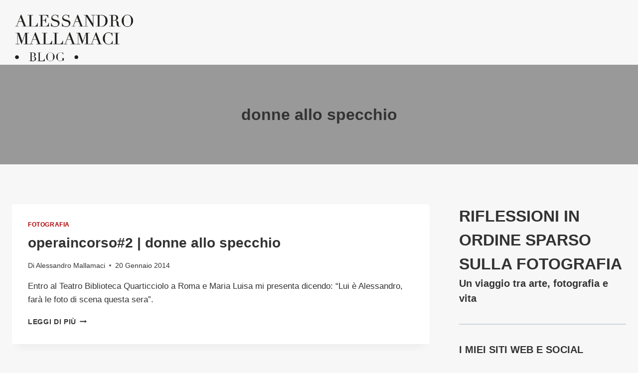

--- FILE ---
content_type: text/html; charset=UTF-8
request_url: https://blog.alessandromallamaci.it/tag/donne-allo-specchio/
body_size: 39400
content:
<!DOCTYPE html>
<html lang="it-IT" class="no-js" itemtype="https://schema.org/Blog" itemscope>
<head>
<meta charset="UTF-8">
<script>if(navigator.userAgent.match(/MSIE|Internet Explorer/i)||navigator.userAgent.match(/Trident\/7\..*?rv:11/i)){var href=document.location.href;if(!href.match(/[?&]nowprocket/)){if(href.indexOf("?")==-1){if(href.indexOf("#")==-1){document.location.href=href+"?nowprocket=1"}else{document.location.href=href.replace("#","?nowprocket=1#")}}else{if(href.indexOf("#")==-1){document.location.href=href+"&nowprocket=1"}else{document.location.href=href.replace("#","&nowprocket=1#")}}}}</script><script>(()=>{class RocketLazyLoadScripts{constructor(){this.v="2.0.4",this.userEvents=["keydown","keyup","mousedown","mouseup","mousemove","mouseover","mouseout","touchmove","touchstart","touchend","touchcancel","wheel","click","dblclick","input"],this.attributeEvents=["onblur","onclick","oncontextmenu","ondblclick","onfocus","onmousedown","onmouseenter","onmouseleave","onmousemove","onmouseout","onmouseover","onmouseup","onmousewheel","onscroll","onsubmit"]}async t(){this.i(),this.o(),/iP(ad|hone)/.test(navigator.userAgent)&&this.h(),this.u(),this.l(this),this.m(),this.k(this),this.p(this),this._(),await Promise.all([this.R(),this.L()]),this.lastBreath=Date.now(),this.S(this),this.P(),this.D(),this.O(),this.M(),await this.C(this.delayedScripts.normal),await this.C(this.delayedScripts.defer),await this.C(this.delayedScripts.async),await this.T(),await this.F(),await this.j(),await this.A(),window.dispatchEvent(new Event("rocket-allScriptsLoaded")),this.everythingLoaded=!0,this.lastTouchEnd&&await new Promise(t=>setTimeout(t,500-Date.now()+this.lastTouchEnd)),this.I(),this.H(),this.U(),this.W()}i(){this.CSPIssue=sessionStorage.getItem("rocketCSPIssue"),document.addEventListener("securitypolicyviolation",t=>{this.CSPIssue||"script-src-elem"!==t.violatedDirective||"data"!==t.blockedURI||(this.CSPIssue=!0,sessionStorage.setItem("rocketCSPIssue",!0))},{isRocket:!0})}o(){window.addEventListener("pageshow",t=>{this.persisted=t.persisted,this.realWindowLoadedFired=!0},{isRocket:!0}),window.addEventListener("pagehide",()=>{this.onFirstUserAction=null},{isRocket:!0})}h(){let t;function e(e){t=e}window.addEventListener("touchstart",e,{isRocket:!0}),window.addEventListener("touchend",function i(o){o.changedTouches[0]&&t.changedTouches[0]&&Math.abs(o.changedTouches[0].pageX-t.changedTouches[0].pageX)<10&&Math.abs(o.changedTouches[0].pageY-t.changedTouches[0].pageY)<10&&o.timeStamp-t.timeStamp<200&&(window.removeEventListener("touchstart",e,{isRocket:!0}),window.removeEventListener("touchend",i,{isRocket:!0}),"INPUT"===o.target.tagName&&"text"===o.target.type||(o.target.dispatchEvent(new TouchEvent("touchend",{target:o.target,bubbles:!0})),o.target.dispatchEvent(new MouseEvent("mouseover",{target:o.target,bubbles:!0})),o.target.dispatchEvent(new PointerEvent("click",{target:o.target,bubbles:!0,cancelable:!0,detail:1,clientX:o.changedTouches[0].clientX,clientY:o.changedTouches[0].clientY})),event.preventDefault()))},{isRocket:!0})}q(t){this.userActionTriggered||("mousemove"!==t.type||this.firstMousemoveIgnored?"keyup"===t.type||"mouseover"===t.type||"mouseout"===t.type||(this.userActionTriggered=!0,this.onFirstUserAction&&this.onFirstUserAction()):this.firstMousemoveIgnored=!0),"click"===t.type&&t.preventDefault(),t.stopPropagation(),t.stopImmediatePropagation(),"touchstart"===this.lastEvent&&"touchend"===t.type&&(this.lastTouchEnd=Date.now()),"click"===t.type&&(this.lastTouchEnd=0),this.lastEvent=t.type,t.composedPath&&t.composedPath()[0].getRootNode()instanceof ShadowRoot&&(t.rocketTarget=t.composedPath()[0]),this.savedUserEvents.push(t)}u(){this.savedUserEvents=[],this.userEventHandler=this.q.bind(this),this.userEvents.forEach(t=>window.addEventListener(t,this.userEventHandler,{passive:!1,isRocket:!0})),document.addEventListener("visibilitychange",this.userEventHandler,{isRocket:!0})}U(){this.userEvents.forEach(t=>window.removeEventListener(t,this.userEventHandler,{passive:!1,isRocket:!0})),document.removeEventListener("visibilitychange",this.userEventHandler,{isRocket:!0}),this.savedUserEvents.forEach(t=>{(t.rocketTarget||t.target).dispatchEvent(new window[t.constructor.name](t.type,t))})}m(){const t="return false",e=Array.from(this.attributeEvents,t=>"data-rocket-"+t),i="["+this.attributeEvents.join("],[")+"]",o="[data-rocket-"+this.attributeEvents.join("],[data-rocket-")+"]",s=(e,i,o)=>{o&&o!==t&&(e.setAttribute("data-rocket-"+i,o),e["rocket"+i]=new Function("event",o),e.setAttribute(i,t))};new MutationObserver(t=>{for(const n of t)"attributes"===n.type&&(n.attributeName.startsWith("data-rocket-")||this.everythingLoaded?n.attributeName.startsWith("data-rocket-")&&this.everythingLoaded&&this.N(n.target,n.attributeName.substring(12)):s(n.target,n.attributeName,n.target.getAttribute(n.attributeName))),"childList"===n.type&&n.addedNodes.forEach(t=>{if(t.nodeType===Node.ELEMENT_NODE)if(this.everythingLoaded)for(const i of[t,...t.querySelectorAll(o)])for(const t of i.getAttributeNames())e.includes(t)&&this.N(i,t.substring(12));else for(const e of[t,...t.querySelectorAll(i)])for(const t of e.getAttributeNames())this.attributeEvents.includes(t)&&s(e,t,e.getAttribute(t))})}).observe(document,{subtree:!0,childList:!0,attributeFilter:[...this.attributeEvents,...e]})}I(){this.attributeEvents.forEach(t=>{document.querySelectorAll("[data-rocket-"+t+"]").forEach(e=>{this.N(e,t)})})}N(t,e){const i=t.getAttribute("data-rocket-"+e);i&&(t.setAttribute(e,i),t.removeAttribute("data-rocket-"+e))}k(t){Object.defineProperty(HTMLElement.prototype,"onclick",{get(){return this.rocketonclick||null},set(e){this.rocketonclick=e,this.setAttribute(t.everythingLoaded?"onclick":"data-rocket-onclick","this.rocketonclick(event)")}})}S(t){function e(e,i){let o=e[i];e[i]=null,Object.defineProperty(e,i,{get:()=>o,set(s){t.everythingLoaded?o=s:e["rocket"+i]=o=s}})}e(document,"onreadystatechange"),e(window,"onload"),e(window,"onpageshow");try{Object.defineProperty(document,"readyState",{get:()=>t.rocketReadyState,set(e){t.rocketReadyState=e},configurable:!0}),document.readyState="loading"}catch(t){console.log("WPRocket DJE readyState conflict, bypassing")}}l(t){this.originalAddEventListener=EventTarget.prototype.addEventListener,this.originalRemoveEventListener=EventTarget.prototype.removeEventListener,this.savedEventListeners=[],EventTarget.prototype.addEventListener=function(e,i,o){o&&o.isRocket||!t.B(e,this)&&!t.userEvents.includes(e)||t.B(e,this)&&!t.userActionTriggered||e.startsWith("rocket-")||t.everythingLoaded?t.originalAddEventListener.call(this,e,i,o):(t.savedEventListeners.push({target:this,remove:!1,type:e,func:i,options:o}),"mouseenter"!==e&&"mouseleave"!==e||t.originalAddEventListener.call(this,e,t.savedUserEvents.push,o))},EventTarget.prototype.removeEventListener=function(e,i,o){o&&o.isRocket||!t.B(e,this)&&!t.userEvents.includes(e)||t.B(e,this)&&!t.userActionTriggered||e.startsWith("rocket-")||t.everythingLoaded?t.originalRemoveEventListener.call(this,e,i,o):t.savedEventListeners.push({target:this,remove:!0,type:e,func:i,options:o})}}J(t,e){this.savedEventListeners=this.savedEventListeners.filter(i=>{let o=i.type,s=i.target||window;return e!==o||t!==s||(this.B(o,s)&&(i.type="rocket-"+o),this.$(i),!1)})}H(){EventTarget.prototype.addEventListener=this.originalAddEventListener,EventTarget.prototype.removeEventListener=this.originalRemoveEventListener,this.savedEventListeners.forEach(t=>this.$(t))}$(t){t.remove?this.originalRemoveEventListener.call(t.target,t.type,t.func,t.options):this.originalAddEventListener.call(t.target,t.type,t.func,t.options)}p(t){let e;function i(e){return t.everythingLoaded?e:e.split(" ").map(t=>"load"===t||t.startsWith("load.")?"rocket-jquery-load":t).join(" ")}function o(o){function s(e){const s=o.fn[e];o.fn[e]=o.fn.init.prototype[e]=function(){return this[0]===window&&t.userActionTriggered&&("string"==typeof arguments[0]||arguments[0]instanceof String?arguments[0]=i(arguments[0]):"object"==typeof arguments[0]&&Object.keys(arguments[0]).forEach(t=>{const e=arguments[0][t];delete arguments[0][t],arguments[0][i(t)]=e})),s.apply(this,arguments),this}}if(o&&o.fn&&!t.allJQueries.includes(o)){const e={DOMContentLoaded:[],"rocket-DOMContentLoaded":[]};for(const t in e)document.addEventListener(t,()=>{e[t].forEach(t=>t())},{isRocket:!0});o.fn.ready=o.fn.init.prototype.ready=function(i){function s(){parseInt(o.fn.jquery)>2?setTimeout(()=>i.bind(document)(o)):i.bind(document)(o)}return"function"==typeof i&&(t.realDomReadyFired?!t.userActionTriggered||t.fauxDomReadyFired?s():e["rocket-DOMContentLoaded"].push(s):e.DOMContentLoaded.push(s)),o([])},s("on"),s("one"),s("off"),t.allJQueries.push(o)}e=o}t.allJQueries=[],o(window.jQuery),Object.defineProperty(window,"jQuery",{get:()=>e,set(t){o(t)}})}P(){const t=new Map;document.write=document.writeln=function(e){const i=document.currentScript,o=document.createRange(),s=i.parentElement;let n=t.get(i);void 0===n&&(n=i.nextSibling,t.set(i,n));const c=document.createDocumentFragment();o.setStart(c,0),c.appendChild(o.createContextualFragment(e)),s.insertBefore(c,n)}}async R(){return new Promise(t=>{this.userActionTriggered?t():this.onFirstUserAction=t})}async L(){return new Promise(t=>{document.addEventListener("DOMContentLoaded",()=>{this.realDomReadyFired=!0,t()},{isRocket:!0})})}async j(){return this.realWindowLoadedFired?Promise.resolve():new Promise(t=>{window.addEventListener("load",t,{isRocket:!0})})}M(){this.pendingScripts=[];this.scriptsMutationObserver=new MutationObserver(t=>{for(const e of t)e.addedNodes.forEach(t=>{"SCRIPT"!==t.tagName||t.noModule||t.isWPRocket||this.pendingScripts.push({script:t,promise:new Promise(e=>{const i=()=>{const i=this.pendingScripts.findIndex(e=>e.script===t);i>=0&&this.pendingScripts.splice(i,1),e()};t.addEventListener("load",i,{isRocket:!0}),t.addEventListener("error",i,{isRocket:!0}),setTimeout(i,1e3)})})})}),this.scriptsMutationObserver.observe(document,{childList:!0,subtree:!0})}async F(){await this.X(),this.pendingScripts.length?(await this.pendingScripts[0].promise,await this.F()):this.scriptsMutationObserver.disconnect()}D(){this.delayedScripts={normal:[],async:[],defer:[]},document.querySelectorAll("script[type$=rocketlazyloadscript]").forEach(t=>{t.hasAttribute("data-rocket-src")?t.hasAttribute("async")&&!1!==t.async?this.delayedScripts.async.push(t):t.hasAttribute("defer")&&!1!==t.defer||"module"===t.getAttribute("data-rocket-type")?this.delayedScripts.defer.push(t):this.delayedScripts.normal.push(t):this.delayedScripts.normal.push(t)})}async _(){await this.L();let t=[];document.querySelectorAll("script[type$=rocketlazyloadscript][data-rocket-src]").forEach(e=>{let i=e.getAttribute("data-rocket-src");if(i&&!i.startsWith("data:")){i.startsWith("//")&&(i=location.protocol+i);try{const o=new URL(i).origin;o!==location.origin&&t.push({src:o,crossOrigin:e.crossOrigin||"module"===e.getAttribute("data-rocket-type")})}catch(t){}}}),t=[...new Map(t.map(t=>[JSON.stringify(t),t])).values()],this.Y(t,"preconnect")}async G(t){if(await this.K(),!0!==t.noModule||!("noModule"in HTMLScriptElement.prototype))return new Promise(e=>{let i;function o(){(i||t).setAttribute("data-rocket-status","executed"),e()}try{if(navigator.userAgent.includes("Firefox/")||""===navigator.vendor||this.CSPIssue)i=document.createElement("script"),[...t.attributes].forEach(t=>{let e=t.nodeName;"type"!==e&&("data-rocket-type"===e&&(e="type"),"data-rocket-src"===e&&(e="src"),i.setAttribute(e,t.nodeValue))}),t.text&&(i.text=t.text),t.nonce&&(i.nonce=t.nonce),i.hasAttribute("src")?(i.addEventListener("load",o,{isRocket:!0}),i.addEventListener("error",()=>{i.setAttribute("data-rocket-status","failed-network"),e()},{isRocket:!0}),setTimeout(()=>{i.isConnected||e()},1)):(i.text=t.text,o()),i.isWPRocket=!0,t.parentNode.replaceChild(i,t);else{const i=t.getAttribute("data-rocket-type"),s=t.getAttribute("data-rocket-src");i?(t.type=i,t.removeAttribute("data-rocket-type")):t.removeAttribute("type"),t.addEventListener("load",o,{isRocket:!0}),t.addEventListener("error",i=>{this.CSPIssue&&i.target.src.startsWith("data:")?(console.log("WPRocket: CSP fallback activated"),t.removeAttribute("src"),this.G(t).then(e)):(t.setAttribute("data-rocket-status","failed-network"),e())},{isRocket:!0}),s?(t.fetchPriority="high",t.removeAttribute("data-rocket-src"),t.src=s):t.src="data:text/javascript;base64,"+window.btoa(unescape(encodeURIComponent(t.text)))}}catch(i){t.setAttribute("data-rocket-status","failed-transform"),e()}});t.setAttribute("data-rocket-status","skipped")}async C(t){const e=t.shift();return e?(e.isConnected&&await this.G(e),this.C(t)):Promise.resolve()}O(){this.Y([...this.delayedScripts.normal,...this.delayedScripts.defer,...this.delayedScripts.async],"preload")}Y(t,e){this.trash=this.trash||[];let i=!0;var o=document.createDocumentFragment();t.forEach(t=>{const s=t.getAttribute&&t.getAttribute("data-rocket-src")||t.src;if(s&&!s.startsWith("data:")){const n=document.createElement("link");n.href=s,n.rel=e,"preconnect"!==e&&(n.as="script",n.fetchPriority=i?"high":"low"),t.getAttribute&&"module"===t.getAttribute("data-rocket-type")&&(n.crossOrigin=!0),t.crossOrigin&&(n.crossOrigin=t.crossOrigin),t.integrity&&(n.integrity=t.integrity),t.nonce&&(n.nonce=t.nonce),o.appendChild(n),this.trash.push(n),i=!1}}),document.head.appendChild(o)}W(){this.trash.forEach(t=>t.remove())}async T(){try{document.readyState="interactive"}catch(t){}this.fauxDomReadyFired=!0;try{await this.K(),this.J(document,"readystatechange"),document.dispatchEvent(new Event("rocket-readystatechange")),await this.K(),document.rocketonreadystatechange&&document.rocketonreadystatechange(),await this.K(),this.J(document,"DOMContentLoaded"),document.dispatchEvent(new Event("rocket-DOMContentLoaded")),await this.K(),this.J(window,"DOMContentLoaded"),window.dispatchEvent(new Event("rocket-DOMContentLoaded"))}catch(t){console.error(t)}}async A(){try{document.readyState="complete"}catch(t){}try{await this.K(),this.J(document,"readystatechange"),document.dispatchEvent(new Event("rocket-readystatechange")),await this.K(),document.rocketonreadystatechange&&document.rocketonreadystatechange(),await this.K(),this.J(window,"load"),window.dispatchEvent(new Event("rocket-load")),await this.K(),window.rocketonload&&window.rocketonload(),await this.K(),this.allJQueries.forEach(t=>t(window).trigger("rocket-jquery-load")),await this.K(),this.J(window,"pageshow");const t=new Event("rocket-pageshow");t.persisted=this.persisted,window.dispatchEvent(t),await this.K(),window.rocketonpageshow&&window.rocketonpageshow({persisted:this.persisted})}catch(t){console.error(t)}}async K(){Date.now()-this.lastBreath>45&&(await this.X(),this.lastBreath=Date.now())}async X(){return document.hidden?new Promise(t=>setTimeout(t)):new Promise(t=>requestAnimationFrame(t))}B(t,e){return e===document&&"readystatechange"===t||(e===document&&"DOMContentLoaded"===t||(e===window&&"DOMContentLoaded"===t||(e===window&&"load"===t||e===window&&"pageshow"===t)))}static run(){(new RocketLazyLoadScripts).t()}}RocketLazyLoadScripts.run()})();</script>
	
	<meta name="viewport" content="width=device-width, initial-scale=1, minimum-scale=1">
	<meta name="robots" content="index, follow, max-image-preview:large, max-snippet:-1, max-video-preview:-1">
	<style>img:is([sizes="auto" i], [sizes^="auto," i]) { contain-intrinsic-size: 3000px 1500px }</style>
	
	<!-- This site is optimized with the Yoast SEO plugin v26.4 - https://yoast.com/wordpress/plugins/seo/ -->
	<title>donne allo specchio Archives - Riflessioni in ordine sparso sulla fotografia</title>
	<link rel="canonical" href="https://blog.alessandromallamaci.it/tag/donne-allo-specchio/">
	<meta property="og:locale" content="it_IT">
	<meta property="og:type" content="article">
	<meta property="og:title" content="donne allo specchio Archives - Riflessioni in ordine sparso sulla fotografia">
	<meta property="og:url" content="https://blog.alessandromallamaci.it/tag/donne-allo-specchio/">
	<meta property="og:site_name" content="Riflessioni in ordine sparso sulla fotografia">
	<script type="application/ld+json" class="yoast-schema-graph">{"@context":"https://schema.org","@graph":[{"@type":"CollectionPage","@id":"https://blog.alessandromallamaci.it/tag/donne-allo-specchio/","url":"https://blog.alessandromallamaci.it/tag/donne-allo-specchio/","name":"donne allo specchio Archives - Riflessioni in ordine sparso sulla fotografia","isPartOf":{"@id":"https://blog.alessandromallamaci.it/#website"},"breadcrumb":{"@id":"https://blog.alessandromallamaci.it/tag/donne-allo-specchio/#breadcrumb"},"inLanguage":"it-IT"},{"@type":"BreadcrumbList","@id":"https://blog.alessandromallamaci.it/tag/donne-allo-specchio/#breadcrumb","itemListElement":[{"@type":"ListItem","position":1,"name":"Home","item":"https://blog.alessandromallamaci.it/"},{"@type":"ListItem","position":2,"name":"donne allo specchio"}]},{"@type":"WebSite","@id":"https://blog.alessandromallamaci.it/#website","url":"https://blog.alessandromallamaci.it/","name":"Riflessioni in ordine sparso sulla fotografia","description":"Un viaggio tra arte, fotografia e vita","potentialAction":[{"@type":"SearchAction","target":{"@type":"EntryPoint","urlTemplate":"https://blog.alessandromallamaci.it/?s={search_term_string}"},"query-input":{"@type":"PropertyValueSpecification","valueRequired":true,"valueName":"search_term_string"}}],"inLanguage":"it-IT"}]}</script>
	<!-- / Yoast SEO plugin. -->


<link rel="dns-prefetch" href="//cdn.iubenda.com">

<link rel="alternate" type="application/rss+xml" title="Riflessioni in ordine sparso sulla fotografia &raquo; Feed" href="https://blog.alessandromallamaci.it/feed/">
<link rel="alternate" type="application/rss+xml" title="Riflessioni in ordine sparso sulla fotografia &raquo; Feed dei commenti" href="https://blog.alessandromallamaci.it/comments/feed/">
			<script type="rocketlazyloadscript">document.documentElement.classList.remove( 'no-js' );</script>
			<link rel="alternate" type="application/rss+xml" title="Riflessioni in ordine sparso sulla fotografia &raquo; donne allo specchio Feed del tag" href="https://blog.alessandromallamaci.it/tag/donne-allo-specchio/feed/">
<link rel="stylesheet" id="sbi_styles-css" href="https://blog.alessandromallamaci.it/wp-content/plugins/instagram-feed/css/sbi-styles.min.css?ver=6.10.0" media="all">
<style id="wp-emoji-styles-inline-css">

	img.wp-smiley, img.emoji {
		display: inline !important;
		border: none !important;
		box-shadow: none !important;
		height: 1em !important;
		width: 1em !important;
		margin: 0 0.07em !important;
		vertical-align: -0.1em !important;
		background: none !important;
		padding: 0 !important;
	}
</style>
<link rel="stylesheet" id="wp-block-library-css" href="https://blog.alessandromallamaci.it/wp-includes/css/dist/block-library/style.min.css?ver=df0fc4cbbf9808ccec0a1de8c1f32668" media="all">
<style id="classic-theme-styles-inline-css">
/*! This file is auto-generated */
.wp-block-button__link{color:#fff;background-color:#32373c;border-radius:9999px;box-shadow:none;text-decoration:none;padding:calc(.667em + 2px) calc(1.333em + 2px);font-size:1.125em}.wp-block-file__button{background:#32373c;color:#fff;text-decoration:none}
</style>
<style id="global-styles-inline-css">
:root{--wp--preset--aspect-ratio--square: 1;--wp--preset--aspect-ratio--4-3: 4/3;--wp--preset--aspect-ratio--3-4: 3/4;--wp--preset--aspect-ratio--3-2: 3/2;--wp--preset--aspect-ratio--2-3: 2/3;--wp--preset--aspect-ratio--16-9: 16/9;--wp--preset--aspect-ratio--9-16: 9/16;--wp--preset--color--black: #000000;--wp--preset--color--cyan-bluish-gray: #abb8c3;--wp--preset--color--white: #ffffff;--wp--preset--color--pale-pink: #f78da7;--wp--preset--color--vivid-red: #cf2e2e;--wp--preset--color--luminous-vivid-orange: #ff6900;--wp--preset--color--luminous-vivid-amber: #fcb900;--wp--preset--color--light-green-cyan: #7bdcb5;--wp--preset--color--vivid-green-cyan: #00d084;--wp--preset--color--pale-cyan-blue: #8ed1fc;--wp--preset--color--vivid-cyan-blue: #0693e3;--wp--preset--color--vivid-purple: #9b51e0;--wp--preset--color--theme-palette-1: var(--global-palette1);--wp--preset--color--theme-palette-2: var(--global-palette2);--wp--preset--color--theme-palette-3: var(--global-palette3);--wp--preset--color--theme-palette-4: var(--global-palette4);--wp--preset--color--theme-palette-5: var(--global-palette5);--wp--preset--color--theme-palette-6: var(--global-palette6);--wp--preset--color--theme-palette-7: var(--global-palette7);--wp--preset--color--theme-palette-8: var(--global-palette8);--wp--preset--color--theme-palette-9: var(--global-palette9);--wp--preset--color--theme-palette-10: var(--global-palette10);--wp--preset--color--theme-palette-11: var(--global-palette11);--wp--preset--color--theme-palette-12: var(--global-palette12);--wp--preset--color--theme-palette-13: var(--global-palette13);--wp--preset--color--theme-palette-14: var(--global-palette14);--wp--preset--color--theme-palette-15: var(--global-palette15);--wp--preset--gradient--vivid-cyan-blue-to-vivid-purple: linear-gradient(135deg,rgba(6,147,227,1) 0%,rgb(155,81,224) 100%);--wp--preset--gradient--light-green-cyan-to-vivid-green-cyan: linear-gradient(135deg,rgb(122,220,180) 0%,rgb(0,208,130) 100%);--wp--preset--gradient--luminous-vivid-amber-to-luminous-vivid-orange: linear-gradient(135deg,rgba(252,185,0,1) 0%,rgba(255,105,0,1) 100%);--wp--preset--gradient--luminous-vivid-orange-to-vivid-red: linear-gradient(135deg,rgba(255,105,0,1) 0%,rgb(207,46,46) 100%);--wp--preset--gradient--very-light-gray-to-cyan-bluish-gray: linear-gradient(135deg,rgb(238,238,238) 0%,rgb(169,184,195) 100%);--wp--preset--gradient--cool-to-warm-spectrum: linear-gradient(135deg,rgb(74,234,220) 0%,rgb(151,120,209) 20%,rgb(207,42,186) 40%,rgb(238,44,130) 60%,rgb(251,105,98) 80%,rgb(254,248,76) 100%);--wp--preset--gradient--blush-light-purple: linear-gradient(135deg,rgb(255,206,236) 0%,rgb(152,150,240) 100%);--wp--preset--gradient--blush-bordeaux: linear-gradient(135deg,rgb(254,205,165) 0%,rgb(254,45,45) 50%,rgb(107,0,62) 100%);--wp--preset--gradient--luminous-dusk: linear-gradient(135deg,rgb(255,203,112) 0%,rgb(199,81,192) 50%,rgb(65,88,208) 100%);--wp--preset--gradient--pale-ocean: linear-gradient(135deg,rgb(255,245,203) 0%,rgb(182,227,212) 50%,rgb(51,167,181) 100%);--wp--preset--gradient--electric-grass: linear-gradient(135deg,rgb(202,248,128) 0%,rgb(113,206,126) 100%);--wp--preset--gradient--midnight: linear-gradient(135deg,rgb(2,3,129) 0%,rgb(40,116,252) 100%);--wp--preset--font-size--small: var(--global-font-size-small);--wp--preset--font-size--medium: var(--global-font-size-medium);--wp--preset--font-size--large: var(--global-font-size-large);--wp--preset--font-size--x-large: 42px;--wp--preset--font-size--larger: var(--global-font-size-larger);--wp--preset--font-size--xxlarge: var(--global-font-size-xxlarge);--wp--preset--spacing--20: 0.44rem;--wp--preset--spacing--30: 0.67rem;--wp--preset--spacing--40: 1rem;--wp--preset--spacing--50: 1.5rem;--wp--preset--spacing--60: 2.25rem;--wp--preset--spacing--70: 3.38rem;--wp--preset--spacing--80: 5.06rem;--wp--preset--shadow--natural: 6px 6px 9px rgba(0, 0, 0, 0.2);--wp--preset--shadow--deep: 12px 12px 50px rgba(0, 0, 0, 0.4);--wp--preset--shadow--sharp: 6px 6px 0px rgba(0, 0, 0, 0.2);--wp--preset--shadow--outlined: 6px 6px 0px -3px rgba(255, 255, 255, 1), 6px 6px rgba(0, 0, 0, 1);--wp--preset--shadow--crisp: 6px 6px 0px rgba(0, 0, 0, 1);}:where(.is-layout-flex){gap: 0.5em;}:where(.is-layout-grid){gap: 0.5em;}body .is-layout-flex{display: flex;}.is-layout-flex{flex-wrap: wrap;align-items: center;}.is-layout-flex > :is(*, div){margin: 0;}body .is-layout-grid{display: grid;}.is-layout-grid > :is(*, div){margin: 0;}:where(.wp-block-columns.is-layout-flex){gap: 2em;}:where(.wp-block-columns.is-layout-grid){gap: 2em;}:where(.wp-block-post-template.is-layout-flex){gap: 1.25em;}:where(.wp-block-post-template.is-layout-grid){gap: 1.25em;}.has-black-color{color: var(--wp--preset--color--black) !important;}.has-cyan-bluish-gray-color{color: var(--wp--preset--color--cyan-bluish-gray) !important;}.has-white-color{color: var(--wp--preset--color--white) !important;}.has-pale-pink-color{color: var(--wp--preset--color--pale-pink) !important;}.has-vivid-red-color{color: var(--wp--preset--color--vivid-red) !important;}.has-luminous-vivid-orange-color{color: var(--wp--preset--color--luminous-vivid-orange) !important;}.has-luminous-vivid-amber-color{color: var(--wp--preset--color--luminous-vivid-amber) !important;}.has-light-green-cyan-color{color: var(--wp--preset--color--light-green-cyan) !important;}.has-vivid-green-cyan-color{color: var(--wp--preset--color--vivid-green-cyan) !important;}.has-pale-cyan-blue-color{color: var(--wp--preset--color--pale-cyan-blue) !important;}.has-vivid-cyan-blue-color{color: var(--wp--preset--color--vivid-cyan-blue) !important;}.has-vivid-purple-color{color: var(--wp--preset--color--vivid-purple) !important;}.has-black-background-color{background-color: var(--wp--preset--color--black) !important;}.has-cyan-bluish-gray-background-color{background-color: var(--wp--preset--color--cyan-bluish-gray) !important;}.has-white-background-color{background-color: var(--wp--preset--color--white) !important;}.has-pale-pink-background-color{background-color: var(--wp--preset--color--pale-pink) !important;}.has-vivid-red-background-color{background-color: var(--wp--preset--color--vivid-red) !important;}.has-luminous-vivid-orange-background-color{background-color: var(--wp--preset--color--luminous-vivid-orange) !important;}.has-luminous-vivid-amber-background-color{background-color: var(--wp--preset--color--luminous-vivid-amber) !important;}.has-light-green-cyan-background-color{background-color: var(--wp--preset--color--light-green-cyan) !important;}.has-vivid-green-cyan-background-color{background-color: var(--wp--preset--color--vivid-green-cyan) !important;}.has-pale-cyan-blue-background-color{background-color: var(--wp--preset--color--pale-cyan-blue) !important;}.has-vivid-cyan-blue-background-color{background-color: var(--wp--preset--color--vivid-cyan-blue) !important;}.has-vivid-purple-background-color{background-color: var(--wp--preset--color--vivid-purple) !important;}.has-black-border-color{border-color: var(--wp--preset--color--black) !important;}.has-cyan-bluish-gray-border-color{border-color: var(--wp--preset--color--cyan-bluish-gray) !important;}.has-white-border-color{border-color: var(--wp--preset--color--white) !important;}.has-pale-pink-border-color{border-color: var(--wp--preset--color--pale-pink) !important;}.has-vivid-red-border-color{border-color: var(--wp--preset--color--vivid-red) !important;}.has-luminous-vivid-orange-border-color{border-color: var(--wp--preset--color--luminous-vivid-orange) !important;}.has-luminous-vivid-amber-border-color{border-color: var(--wp--preset--color--luminous-vivid-amber) !important;}.has-light-green-cyan-border-color{border-color: var(--wp--preset--color--light-green-cyan) !important;}.has-vivid-green-cyan-border-color{border-color: var(--wp--preset--color--vivid-green-cyan) !important;}.has-pale-cyan-blue-border-color{border-color: var(--wp--preset--color--pale-cyan-blue) !important;}.has-vivid-cyan-blue-border-color{border-color: var(--wp--preset--color--vivid-cyan-blue) !important;}.has-vivid-purple-border-color{border-color: var(--wp--preset--color--vivid-purple) !important;}.has-vivid-cyan-blue-to-vivid-purple-gradient-background{background: var(--wp--preset--gradient--vivid-cyan-blue-to-vivid-purple) !important;}.has-light-green-cyan-to-vivid-green-cyan-gradient-background{background: var(--wp--preset--gradient--light-green-cyan-to-vivid-green-cyan) !important;}.has-luminous-vivid-amber-to-luminous-vivid-orange-gradient-background{background: var(--wp--preset--gradient--luminous-vivid-amber-to-luminous-vivid-orange) !important;}.has-luminous-vivid-orange-to-vivid-red-gradient-background{background: var(--wp--preset--gradient--luminous-vivid-orange-to-vivid-red) !important;}.has-very-light-gray-to-cyan-bluish-gray-gradient-background{background: var(--wp--preset--gradient--very-light-gray-to-cyan-bluish-gray) !important;}.has-cool-to-warm-spectrum-gradient-background{background: var(--wp--preset--gradient--cool-to-warm-spectrum) !important;}.has-blush-light-purple-gradient-background{background: var(--wp--preset--gradient--blush-light-purple) !important;}.has-blush-bordeaux-gradient-background{background: var(--wp--preset--gradient--blush-bordeaux) !important;}.has-luminous-dusk-gradient-background{background: var(--wp--preset--gradient--luminous-dusk) !important;}.has-pale-ocean-gradient-background{background: var(--wp--preset--gradient--pale-ocean) !important;}.has-electric-grass-gradient-background{background: var(--wp--preset--gradient--electric-grass) !important;}.has-midnight-gradient-background{background: var(--wp--preset--gradient--midnight) !important;}.has-small-font-size{font-size: var(--wp--preset--font-size--small) !important;}.has-medium-font-size{font-size: var(--wp--preset--font-size--medium) !important;}.has-large-font-size{font-size: var(--wp--preset--font-size--large) !important;}.has-x-large-font-size{font-size: var(--wp--preset--font-size--x-large) !important;}
:where(.wp-block-post-template.is-layout-flex){gap: 1.25em;}:where(.wp-block-post-template.is-layout-grid){gap: 1.25em;}
:where(.wp-block-columns.is-layout-flex){gap: 2em;}:where(.wp-block-columns.is-layout-grid){gap: 2em;}
:root :where(.wp-block-pullquote){font-size: 1.5em;line-height: 1.6;}
</style>
<link data-minify="1" rel="stylesheet" id="redux-extendify-styles-css" href="https://blog.alessandromallamaci.it/wp-content/cache/min/1/wp-content/plugins/worth-the-read/options/assets/css/extendify-utilities.css?ver=1763552210" media="all">
<link data-minify="1" rel="stylesheet" id="wtr-css-css" href="https://blog.alessandromallamaci.it/wp-content/cache/min/1/wp-content/plugins/worth-the-read/css/wtr.css?ver=1763552210" media="all">
<link rel="stylesheet" id="kadence-global-css" href="https://blog.alessandromallamaci.it/wp-content/themes/kadence/assets/css/global.min.css?ver=1.4.2" media="all">
<style id="kadence-global-inline-css">
/* Kadence Base CSS */
:root{--global-palette1:#aa0000;--global-palette2:#aa0000;--global-palette3:#333333;--global-palette4:#333333;--global-palette5:#333333;--global-palette6:#666666;--global-palette7:#999999;--global-palette8:#f7f7f7;--global-palette9:#ffffff;--global-palette10:oklch(from var(--global-palette1) calc(l + 0.10 * (1 - l)) calc(c * 1.00) calc(h + 180) / 100%);--global-palette11:#13612e;--global-palette12:#1159af;--global-palette13:#b82105;--global-palette14:#f7630c;--global-palette15:#f5a524;--global-palette9rgb:255, 255, 255;--global-palette-highlight:var(--global-palette1);--global-palette-highlight-alt:var(--global-palette2);--global-palette-highlight-alt2:var(--global-palette9);--global-palette-btn-bg:var(--global-palette1);--global-palette-btn-bg-hover:var(--global-palette2);--global-palette-btn:var(--global-palette9);--global-palette-btn-hover:var(--global-palette9);--global-palette-btn-sec-bg:var(--global-palette7);--global-palette-btn-sec-bg-hover:var(--global-palette2);--global-palette-btn-sec:var(--global-palette3);--global-palette-btn-sec-hover:var(--global-palette9);--global-body-font-family:-apple-system,BlinkMacSystemFont,"Segoe UI",Roboto,Oxygen-Sans,Ubuntu,Cantarell,"Helvetica Neue",sans-serif, "Apple Color Emoji", "Segoe UI Emoji", "Segoe UI Symbol";--global-heading-font-family:inherit;--global-primary-nav-font-family:inherit;--global-fallback-font:sans-serif;--global-display-fallback-font:sans-serif;--global-content-width:1290px;--global-content-wide-width:calc(1290px + 230px);--global-content-narrow-width:842px;--global-content-edge-padding:1.5rem;--global-content-boxed-padding:2rem;--global-calc-content-width:calc(1290px - var(--global-content-edge-padding) - var(--global-content-edge-padding) );--wp--style--global--content-size:var(--global-calc-content-width);}.wp-site-blocks{--global-vw:calc( 100vw - ( 0.5 * var(--scrollbar-offset)));}body{background:var(--global-palette8);}body, input, select, optgroup, textarea{font-weight:400;font-size:17px;line-height:1.6;font-family:var(--global-body-font-family);color:var(--global-palette4);}.content-bg, body.content-style-unboxed .site{background:var(--global-palette9);}h1,h2,h3,h4,h5,h6{font-family:var(--global-heading-font-family);}h1{font-weight:700;font-size:32px;line-height:1.5;color:var(--global-palette3);}h2{font-weight:700;font-size:28px;line-height:1.5;color:var(--global-palette3);}h3{font-weight:700;font-size:24px;line-height:1.5;color:var(--global-palette3);}h4{font-weight:700;font-size:22px;line-height:1.5;color:var(--global-palette4);}h5{font-weight:700;font-size:20px;line-height:1.5;color:var(--global-palette4);}h6{font-weight:700;font-size:18px;line-height:1.5;color:var(--global-palette5);}.entry-hero .kadence-breadcrumbs{max-width:1290px;}.site-container, .site-header-row-layout-contained, .site-footer-row-layout-contained, .entry-hero-layout-contained, .comments-area, .alignfull > .wp-block-cover__inner-container, .alignwide > .wp-block-cover__inner-container{max-width:var(--global-content-width);}.content-width-narrow .content-container.site-container, .content-width-narrow .hero-container.site-container{max-width:var(--global-content-narrow-width);}@media all and (min-width: 1520px){.wp-site-blocks .content-container  .alignwide{margin-left:-115px;margin-right:-115px;width:unset;max-width:unset;}}@media all and (min-width: 1102px){.content-width-narrow .wp-site-blocks .content-container .alignwide{margin-left:-130px;margin-right:-130px;width:unset;max-width:unset;}}.content-style-boxed .wp-site-blocks .entry-content .alignwide{margin-left:calc( -1 * var( --global-content-boxed-padding ) );margin-right:calc( -1 * var( --global-content-boxed-padding ) );}.content-area{margin-top:5rem;margin-bottom:5rem;}@media all and (max-width: 1024px){.content-area{margin-top:3rem;margin-bottom:3rem;}}@media all and (max-width: 767px){.content-area{margin-top:2rem;margin-bottom:2rem;}}@media all and (max-width: 1024px){:root{--global-content-boxed-padding:2rem;}}@media all and (max-width: 767px){:root{--global-content-boxed-padding:1.5rem;}}.entry-content-wrap{padding:2rem;}@media all and (max-width: 1024px){.entry-content-wrap{padding:2rem;}}@media all and (max-width: 767px){.entry-content-wrap{padding:1.5rem;}}.entry.single-entry{box-shadow:0px 15px 15px -10px rgba(0,0,0,0.05);}.entry.loop-entry{box-shadow:0px 15px 15px -10px rgba(0,0,0,0.05);}.loop-entry .entry-content-wrap{padding:2rem;}@media all and (max-width: 1024px){.loop-entry .entry-content-wrap{padding:2rem;}}@media all and (max-width: 767px){.loop-entry .entry-content-wrap{padding:1.5rem;}}.primary-sidebar.widget-area .widget{margin-bottom:1.5em;color:var(--global-palette4);}.primary-sidebar.widget-area .widget-title{font-weight:700;font-size:20px;line-height:1.5;color:var(--global-palette3);}button, .button, .wp-block-button__link, input[type="button"], input[type="reset"], input[type="submit"], .fl-button, .elementor-button-wrapper .elementor-button, .wc-block-components-checkout-place-order-button, .wc-block-cart__submit{box-shadow:0px 0px 0px -7px rgba(0,0,0,0);}button:hover, button:focus, button:active, .button:hover, .button:focus, .button:active, .wp-block-button__link:hover, .wp-block-button__link:focus, .wp-block-button__link:active, input[type="button"]:hover, input[type="button"]:focus, input[type="button"]:active, input[type="reset"]:hover, input[type="reset"]:focus, input[type="reset"]:active, input[type="submit"]:hover, input[type="submit"]:focus, input[type="submit"]:active, .elementor-button-wrapper .elementor-button:hover, .elementor-button-wrapper .elementor-button:focus, .elementor-button-wrapper .elementor-button:active, .wc-block-cart__submit:hover{box-shadow:0px 15px 25px -7px rgba(0,0,0,0.1);}.kb-button.kb-btn-global-outline.kb-btn-global-inherit{padding-top:calc(px - 2px);padding-right:calc(px - 2px);padding-bottom:calc(px - 2px);padding-left:calc(px - 2px);}@media all and (min-width: 1025px){.transparent-header .entry-hero .entry-hero-container-inner{padding-top:130px;}}@media all and (max-width: 1024px){.mobile-transparent-header .entry-hero .entry-hero-container-inner{padding-top:130px;}}@media all and (max-width: 767px){.mobile-transparent-header .entry-hero .entry-hero-container-inner{padding-top:130px;}}
/* Kadence Header CSS */
@media all and (max-width: 1024px){.mobile-transparent-header #masthead{position:absolute;left:0px;right:0px;z-index:100;}.kadence-scrollbar-fixer.mobile-transparent-header #masthead{right:var(--scrollbar-offset,0);}.mobile-transparent-header #masthead, .mobile-transparent-header .site-top-header-wrap .site-header-row-container-inner, .mobile-transparent-header .site-main-header-wrap .site-header-row-container-inner, .mobile-transparent-header .site-bottom-header-wrap .site-header-row-container-inner{background:transparent;}.site-header-row-tablet-layout-fullwidth, .site-header-row-tablet-layout-standard{padding:0px;}}@media all and (min-width: 1025px){.transparent-header #masthead{position:absolute;left:0px;right:0px;z-index:100;}.transparent-header.kadence-scrollbar-fixer #masthead{right:var(--scrollbar-offset,0);}.transparent-header #masthead, .transparent-header .site-top-header-wrap .site-header-row-container-inner, .transparent-header .site-main-header-wrap .site-header-row-container-inner, .transparent-header .site-bottom-header-wrap .site-header-row-container-inner{background:transparent;}}.site-branding a.brand img{max-width:250px;}.site-branding a.brand img.svg-logo-image{width:250px;}.site-branding{padding:20px 0px 0px 0px;}.site-branding .site-title{font-style:italic;font-weight:700;font-size:14px;line-height:1.2;font-family:"Times New Roman", Times, serif;color:var(--global-palette1);}.site-branding .site-description{font-style:italic;font-weight:600;font-size:10px;line-height:1.4;color:var(--global-palette5);}@media all and (max-width: 1024px){.site-branding .site-title{font-size:19px;}.site-branding .site-description{font-size:15px;}}@media all and (max-width: 767px){.site-branding .site-title{font-size:14px;}}#masthead, #masthead .kadence-sticky-header.item-is-fixed:not(.item-at-start):not(.site-header-row-container):not(.site-main-header-wrap), #masthead .kadence-sticky-header.item-is-fixed:not(.item-at-start) > .site-header-row-container-inner{background:#ffffff;}.site-main-header-wrap .site-header-row-container-inner{background:var(--global-palette8);}.site-main-header-inner-wrap{min-height:130px;}#masthead .kadence-sticky-header.item-is-fixed:not(.item-at-start):not(.site-header-row-container):not(.item-hidden-above):not(.site-main-header-wrap), #masthead .kadence-sticky-header.item-is-fixed:not(.item-at-start):not(.item-hidden-above) > .site-header-row-container-inner{background:var(--global-palette8);}.site-main-header-wrap.site-header-row-container.site-header-focus-item.site-header-row-layout-standard.kadence-sticky-header.item-is-fixed.item-is-stuck, .site-header-upper-inner-wrap.kadence-sticky-header.item-is-fixed.item-is-stuck, .site-header-inner-wrap.kadence-sticky-header.item-is-fixed.item-is-stuck, .site-top-header-wrap.site-header-row-container.site-header-focus-item.site-header-row-layout-standard.kadence-sticky-header.item-is-fixed.item-is-stuck, .site-bottom-header-wrap.site-header-row-container.site-header-focus-item.site-header-row-layout-standard.kadence-sticky-header.item-is-fixed.item-is-stuck{box-shadow:0px 0px 0px 0px rgba(0,0,0,0);}.header-navigation .header-menu-container ul ul.sub-menu, .header-navigation .header-menu-container ul ul.submenu{background:var(--global-palette3);box-shadow:0px 2px 13px 0px rgba(0,0,0,0.1);}.header-navigation .header-menu-container ul ul li.menu-item, .header-menu-container ul.menu > li.kadence-menu-mega-enabled > ul > li.menu-item > a{border-bottom:1px solid rgba(255,255,255,0.1);border-radius:0px 0px 0px 0px;}.header-navigation .header-menu-container ul ul li.menu-item > a{width:200px;padding-top:1em;padding-bottom:1em;color:var(--global-palette8);font-size:12px;}.header-navigation .header-menu-container ul ul li.menu-item > a:hover{color:var(--global-palette9);background:var(--global-palette4);border-radius:0px 0px 0px 0px;}.header-navigation .header-menu-container ul ul li.menu-item.current-menu-item > a{color:var(--global-palette9);background:var(--global-palette4);border-radius:0px 0px 0px 0px;}.mobile-toggle-open-container .menu-toggle-open, .mobile-toggle-open-container .menu-toggle-open:focus{color:var(--global-palette5);padding:0.4em 0.6em 0.4em 0.6em;font-size:14px;}.mobile-toggle-open-container .menu-toggle-open.menu-toggle-style-bordered{border:1px solid currentColor;}.mobile-toggle-open-container .menu-toggle-open .menu-toggle-icon{font-size:20px;}.mobile-toggle-open-container .menu-toggle-open:hover, .mobile-toggle-open-container .menu-toggle-open:focus-visible{color:var(--global-palette-highlight);}.mobile-navigation ul li{font-size:14px;}.mobile-navigation ul li a{padding-top:1em;padding-bottom:1em;}.mobile-navigation ul li > a, .mobile-navigation ul li.menu-item-has-children > .drawer-nav-drop-wrap{color:var(--global-palette8);}.mobile-navigation ul li.current-menu-item > a, .mobile-navigation ul li.current-menu-item.menu-item-has-children > .drawer-nav-drop-wrap{color:var(--global-palette-highlight);}.mobile-navigation ul li.menu-item-has-children .drawer-nav-drop-wrap, .mobile-navigation ul li:not(.menu-item-has-children) a{border-bottom:1px solid rgba(255,255,255,0.1);}.mobile-navigation:not(.drawer-navigation-parent-toggle-true) ul li.menu-item-has-children .drawer-nav-drop-wrap button{border-left:1px solid rgba(255,255,255,0.1);}#mobile-drawer .drawer-header .drawer-toggle{padding:0.6em 0.15em 0.6em 0.15em;font-size:24px;}
/* Kadence Footer CSS */
.site-bottom-footer-inner-wrap{padding-top:30px;padding-bottom:30px;grid-column-gap:30px;}.site-bottom-footer-inner-wrap .widget{margin-bottom:30px;}.site-bottom-footer-inner-wrap .site-footer-section:not(:last-child):after{right:calc(-30px / 2);}
</style>
<link rel="stylesheet" id="kadence-simplelightbox-css-css" href="https://blog.alessandromallamaci.it/wp-content/themes/kadence/assets/css/simplelightbox.min.css?ver=1.4.2" media="all">

<script type="rocketlazyloadscript" data-rocket-type="text/javascript" class=" _iub_cs_skip" id="iubenda-head-inline-scripts-0">
var _iub = _iub || [];
_iub.csConfiguration = {"askConsentAtCookiePolicyUpdate":true,"countryDetection":true,"enableLgpd":true,"enableUspr":true,"floatingPreferencesButtonDisplay":"bottom-right","lgpdAppliesGlobally":false,"perPurposeConsent":true,"siteId":3097412,"whitelabel":false,"cookiePolicyId":53760359,"lang":"it", "banner":{ "acceptButtonDisplay":true,"closeButtonDisplay":false,"customizeButtonDisplay":true,"explicitWithdrawal":true,"listPurposes":true,"position":"float-bottom-center","rejectButtonDisplay":true,"showPurposesToggles":true }};
</script>
<script type="rocketlazyloadscript" data-minify="1" data-rocket-type="text/javascript" class=" _iub_cs_skip" data-rocket-src="https://blog.alessandromallamaci.it/wp-content/cache/min/1/cs/gpp/stub.js?ver=1763552210" id="iubenda-head-scripts-0-js" data-rocket-defer defer></script>
<script type="rocketlazyloadscript" data-minify="1" data-rocket-type="text/javascript" charset="UTF-8" async="" class=" _iub_cs_skip" data-rocket-src="https://blog.alessandromallamaci.it/wp-content/cache/min/1/cs/iubenda_cs.js?ver=1763552211" id="iubenda-head-scripts-1-js"></script>
<script type="rocketlazyloadscript" data-rocket-src="https://blog.alessandromallamaci.it/wp-includes/js/jquery/jquery.min.js?ver=3.7.1" id="jquery-core-js" data-rocket-defer defer></script>
<script type="rocketlazyloadscript" data-rocket-src="https://blog.alessandromallamaci.it/wp-includes/js/jquery/jquery-migrate.min.js?ver=3.4.1" id="jquery-migrate-js" data-rocket-defer defer></script>
<link rel="https://api.w.org/" href="https://blog.alessandromallamaci.it/wp-json/">
<link rel="alternate" title="JSON" type="application/json" href="https://blog.alessandromallamaci.it/wp-json/wp/v2/tags/645">
<link rel="EditURI" type="application/rsd+xml" title="RSD" href="https://blog.alessandromallamaci.it/xmlrpc.php?rsd">

<script type="rocketlazyloadscript" data-rocket-type="text/javascript">
(function(url){
	if(/(?:Chrome\/26\.0\.1410\.63 Safari\/537\.31|WordfenceTestMonBot)/.test(navigator.userAgent)){ return; }
	var addEvent = function(evt, handler) {
		if (window.addEventListener) {
			document.addEventListener(evt, handler, false);
		} else if (window.attachEvent) {
			document.attachEvent('on' + evt, handler);
		}
	};
	var removeEvent = function(evt, handler) {
		if (window.removeEventListener) {
			document.removeEventListener(evt, handler, false);
		} else if (window.detachEvent) {
			document.detachEvent('on' + evt, handler);
		}
	};
	var evts = 'contextmenu dblclick drag dragend dragenter dragleave dragover dragstart drop keydown keypress keyup mousedown mousemove mouseout mouseover mouseup mousewheel scroll'.split(' ');
	var logHuman = function() {
		if (window.wfLogHumanRan) { return; }
		window.wfLogHumanRan = true;
		var wfscr = document.createElement('script');
		wfscr.type = 'text/javascript';
		wfscr.async = true;
		wfscr.src = url + '&r=' + Math.random();
		(document.getElementsByTagName('head')[0]||document.getElementsByTagName('body')[0]).appendChild(wfscr);
		for (var i = 0; i < evts.length; i++) {
			removeEvent(evts[i], logHuman);
		}
	};
	for (var i = 0; i < evts.length; i++) {
		addEvent(evts[i], logHuman);
	}
})('//blog.alessandromallamaci.it/?wordfence_lh=1&hid=BA253B1486FFF11A821F6A4967F7E39A');
</script><meta name="generator" content="Redux 4.4.5">
<style type="text/css">.wtr-time-wrap{ 
	/* wraps the entire label */
	margin: 0 10px;

}
.wtr-time-number{ 
	/* applies only to the number */
	
}</style>
<link rel="preload" id="kadence-header-preload" href="https://blog.alessandromallamaci.it/wp-content/themes/kadence/assets/css/header.min.css?ver=1.4.2" as="style">
<link rel="preload" id="kadence-content-preload" href="https://blog.alessandromallamaci.it/wp-content/themes/kadence/assets/css/content.min.css?ver=1.4.2" as="style">
<link rel="preload" id="kadence-sidebar-preload" href="https://blog.alessandromallamaci.it/wp-content/themes/kadence/assets/css/sidebar.min.css?ver=1.4.2" as="style">
<link rel="preload" id="kadence-footer-preload" href="https://blog.alessandromallamaci.it/wp-content/themes/kadence/assets/css/footer.min.css?ver=1.4.2" as="style">
<!-- Nessuna versione HTML AMP disponibile per questo URL. --><link rel="icon" href="https://blog.alessandromallamaci.it/wp-content/uploads/2021/03/cropped-icona-del-sito-ams-32x32.png" sizes="32x32">
<link rel="icon" href="https://blog.alessandromallamaci.it/wp-content/uploads/2021/03/cropped-icona-del-sito-ams-192x192.png" sizes="192x192">
<link rel="apple-touch-icon" href="https://blog.alessandromallamaci.it/wp-content/uploads/2021/03/cropped-icona-del-sito-ams-180x180.png">
<meta name="msapplication-TileImage" content="https://blog.alessandromallamaci.it/wp-content/uploads/2021/03/cropped-icona-del-sito-ams-270x270.png">
		<style id="wp-custom-css">
			/*pulsante menu mobile*/
.wp-site-blocks .menu-toggle-open {
    box-shadow: none;
    display: none;
}		</style>
		<style id="wtr_settings-dynamic-css" title="dynamic-css" class="redux-options-output">.wtr-time-wrap{color:#CCCCCC;font-size:16px;}</style>
<noscript><style id="rocket-lazyload-nojs-css">.rll-youtube-player, [data-lazy-src]{display:none !important;}</style></noscript>
<meta name="generator" content="WP Rocket 3.20.1.2" data-wpr-features="wpr_delay_js wpr_defer_js wpr_minify_js wpr_lazyload_images wpr_lazyload_iframes wpr_minify_css wpr_preload_links wpr_desktop">
</head>

<body class="archive tag tag-donne-allo-specchio tag-645 wp-custom-logo wp-embed-responsive wp-theme-kadence hfeed footer-on-bottom hide-focus-outline link-style-standard has-sidebar content-title-style-above content-width-normal content-style-boxed content-vertical-padding-show non-transparent-header mobile-non-transparent-header">
<div data-rocket-location-hash="9123279c435388da595274f0980df8c6" id="wrapper" class="site wp-site-blocks">
			<a class="skip-link screen-reader-text scroll-ignore" href="#main">Salta al contenuto</a>
		<link rel="stylesheet" id="kadence-header-css" href="https://blog.alessandromallamaci.it/wp-content/themes/kadence/assets/css/header.min.css?ver=1.4.2" media="all">
<header data-rocket-location-hash="3a56c00a3bb88240211528a1e7c37130" id="masthead" class="site-header" role="banner" itemtype="https://schema.org/WPHeader" itemscope>
	<div data-rocket-location-hash="72c5022f292dd27ae452809bfb9ebe78" id="main-header" class="site-header-wrap">
		<div class="site-header-inner-wrap">
			<div class="site-header-upper-wrap">
				<div class="site-header-upper-inner-wrap">
					<div class="site-main-header-wrap site-header-row-container site-header-focus-item site-header-row-layout-standard kadence-sticky-header" data-section="kadence_customizer_header_main" data-shrink="false" data-reveal-scroll-up="false">
	<div class="site-header-row-container-inner">
				<div class="site-container">
			<div class="site-main-header-inner-wrap site-header-row site-header-row-has-sides site-header-row-no-center">
									<div class="site-header-main-section-left site-header-section site-header-section-left">
						<div class="site-header-item site-header-focus-item" data-section="title_tagline">
	<div class="site-branding branding-layout-standard site-brand-logo-only"><a class="brand has-logo-image" href="https://blog.alessandromallamaci.it/" rel="home"><img width="400" height="174" src="data:image/svg+xml,%3Csvg%20xmlns='http://www.w3.org/2000/svg'%20viewBox='0%200%20400%20174'%3E%3C/svg%3E" class="custom-logo" alt="Riflessioni in ordine sparso sulla fotografia" decoding="async" fetchpriority="high" data-lazy-srcset="https://blog.alessandromallamaci.it/wp-content/uploads/2021/03/logoALE_blog_400.png 400w, https://blog.alessandromallamaci.it/wp-content/uploads/2021/03/logoALE_blog_400-300x131.png 300w" data-lazy-sizes="(max-width: 400px) 100vw, 400px" data-lazy-src="https://blog.alessandromallamaci.it/wp-content/uploads/2021/03/logoALE_blog_400.png"><noscript><img width="400" height="174" src="https://blog.alessandromallamaci.it/wp-content/uploads/2021/03/logoALE_blog_400.png" class="custom-logo" alt="Riflessioni in ordine sparso sulla fotografia" decoding="async" fetchpriority="high" srcset="https://blog.alessandromallamaci.it/wp-content/uploads/2021/03/logoALE_blog_400.png 400w, https://blog.alessandromallamaci.it/wp-content/uploads/2021/03/logoALE_blog_400-300x131.png 300w" sizes="(max-width: 400px) 100vw, 400px"></noscript></a></div>
</div>
<!-- data-section="title_tagline" -->
					</div>
																	<div class="site-header-main-section-right site-header-section site-header-section-right">
											</div>
							</div>
		</div>
	</div>
</div>
				</div>
			</div>
					</div>
	</div>
	
<div data-rocket-location-hash="4141caf32ac986c5205ff6386cda4989" id="mobile-header" class="site-mobile-header-wrap">
	<div class="site-header-inner-wrap">
		<div class="site-header-upper-wrap">
			<div class="site-header-upper-inner-wrap">
			<div class="site-main-header-wrap site-header-focus-item site-header-row-layout-standard site-header-row-tablet-layout-default site-header-row-mobile-layout-default ">
	<div class="site-header-row-container-inner">
		<div class="site-container">
			<div class="site-main-header-inner-wrap site-header-row site-header-row-has-sides site-header-row-no-center">
									<div class="site-header-main-section-left site-header-section site-header-section-left">
						<div class="site-header-item site-header-focus-item" data-section="title_tagline">
	<div class="site-branding mobile-site-branding branding-layout-standard branding-tablet-layout-standard branding-mobile-layout-vertical"><a class="brand has-logo-image" href="https://blog.alessandromallamaci.it/" rel="home"><img width="400" height="174" src="data:image/svg+xml,%3Csvg%20xmlns='http://www.w3.org/2000/svg'%20viewBox='0%200%20400%20174'%3E%3C/svg%3E" class="custom-logo" alt="Riflessioni in ordine sparso sulla fotografia" decoding="async" data-lazy-srcset="https://blog.alessandromallamaci.it/wp-content/uploads/2021/03/logoALE_blog_400.png 400w, https://blog.alessandromallamaci.it/wp-content/uploads/2021/03/logoALE_blog_400-300x131.png 300w" data-lazy-sizes="(max-width: 400px) 100vw, 400px" data-lazy-src="https://blog.alessandromallamaci.it/wp-content/uploads/2021/03/logoALE_blog_400.png"><noscript><img width="400" height="174" src="https://blog.alessandromallamaci.it/wp-content/uploads/2021/03/logoALE_blog_400.png" class="custom-logo" alt="Riflessioni in ordine sparso sulla fotografia" decoding="async" srcset="https://blog.alessandromallamaci.it/wp-content/uploads/2021/03/logoALE_blog_400.png 400w, https://blog.alessandromallamaci.it/wp-content/uploads/2021/03/logoALE_blog_400-300x131.png 300w" sizes="(max-width: 400px) 100vw, 400px"></noscript>
<div class="site-title-wrap">
<div class="site-title">Riflessioni in ordine sparso sulla fotografia</div>
<div class="site-description vs-sm-false">Un viaggio tra arte, fotografia e vita</div>
</div></a></div>
</div>
<!-- data-section="title_tagline" -->
					</div>
																	<div class="site-header-main-section-right site-header-section site-header-section-right">
						<div class="site-header-item site-header-focus-item site-header-item-navgation-popup-toggle" data-section="kadence_customizer_mobile_trigger">
		<div class="mobile-toggle-open-container">
						<button id="mobile-toggle" class="menu-toggle-open drawer-toggle menu-toggle-style-default" aria-label="Apri il menu" data-toggle-target="#mobile-drawer" data-toggle-body-class="showing-popup-drawer-from-right" aria-expanded="false" data-set-focus=".menu-toggle-close">
						<span class="menu-toggle-icon"><span class="kadence-svg-iconset"><svg aria-hidden="true" class="kadence-svg-icon kadence-menu-svg" fill="currentColor" version="1.1" xmlns="http://www.w3.org/2000/svg" width="24" height="24" viewbox="0 0 24 24"><title>Attiva/disattiva menu</title>
<path d="M3 13h18c0.552 0 1-0.448 1-1s-0.448-1-1-1h-18c-0.552 0-1 0.448-1 1s0.448 1 1 1zM3 7h18c0.552 0 1-0.448 1-1s-0.448-1-1-1h-18c-0.552 0-1 0.448-1 1s0.448 1 1 1zM3 19h18c0.552 0 1-0.448 1-1s-0.448-1-1-1h-18c-0.552 0-1 0.448-1 1s0.448 1 1 1z"></path>
				</svg></span></span>
		</button>
	</div>
	</div>
<!-- data-section="mobile_trigger" -->
					</div>
							</div>
		</div>
	</div>
</div>
			</div>
		</div>
			</div>
</div>
</header><!-- #masthead -->

	<main data-rocket-location-hash="1f14ff54a6cc94d4d2be956aa17c7f4b" id="inner-wrap" class="wrap kt-clear" role="main">
		<link rel="stylesheet" id="kadence-content-css" href="https://blog.alessandromallamaci.it/wp-content/themes/kadence/assets/css/content.min.css?ver=1.4.2" media="all">
<section data-rocket-location-hash="91afdcfad1083d01eb91c46da1df7374" class="entry-hero post-archive-hero-section entry-hero-layout-standard">
	<div class="entry-hero-container-inner">
		<div class="hero-section-overlay"></div>
		<div class="hero-container site-container">
			<header class="entry-header post-archive-title title-align-inherit title-tablet-align-inherit title-mobile-align-inherit">
				<h1 class="page-title archive-title">donne allo specchio</h1>			</header><!-- .entry-header -->
		</div>
	</div>
</section><!-- .entry-hero -->
<div data-rocket-location-hash="7679f5203394c0f5292e86516c48b30d" id="primary" class="content-area">
	<div class="content-container site-container">
		<div id="main" class="site-main">
							<ul id="archive-container" class="content-wrap kadence-posts-list grid-cols post-archive grid-sm-col-1 grid-lg-col-1 item-image-style-above">
					<li class="entry-list-item">
	<article class="entry content-bg loop-entry post-1254 post type-post status-publish format-standard hentry category-fotografia-2 tag-donne-allo-specchio tag-fotografia-di-scena tag-fuji-x-100s tag-koudelka tag-mirrorless tag-operaincorso">
				<div class="entry-content-wrap">
			<header class="entry-header">

			<div class="entry-taxonomies">
			<span class="category-links term-links category-style-normal">
				<a href="https://blog.alessandromallamaci.it/category/fotografia-2/" class="category-link-fotografia-2" rel="tag">Fotografia</a>			</span>
		</div>
<!-- .entry-taxonomies -->
		<h2 class="entry-title"><a href="https://blog.alessandromallamaci.it/operaincorso2-donne-allo-specchio/" rel="bookmark">operaincorso#2 | donne allo specchio</a></h2>
<div class="entry-meta entry-meta-divider-dot">
	<span class="posted-by"><span class="meta-label">Di</span><span class="author vcard"><a class="url fn n" href="http://www.alessandromallamaci.it">Alessandro Mallamaci</a></span></span>					<span class="posted-on">
						<time class="entry-date published" datetime="2014-01-20T19:12:04+01:00" itemprop="datePublished">20 Gennaio 2014</time><time class="updated" datetime="2014-01-21T05:49:22+01:00" itemprop="dateModified">21 Gennaio 2014</time>					</span>
					</div>
<!-- .entry-meta -->
</header><!-- .entry-header -->
	<div class="entry-summary">
		<p>Entro al Teatro Biblioteca Quarticciolo a Roma e Maria Luisa mi presenta dicendo: &ldquo;Lui &egrave; Alessandro, far&agrave; le foto di scena questa sera&rdquo;.</p>
	</div>
<!-- .entry-summary -->
	<footer class="entry-footer">
		<div class="entry-actions">
		<p class="more-link-wrap">
			<a href="https://blog.alessandromallamaci.it/operaincorso2-donne-allo-specchio/" class="post-more-link">
				Leggi di pi&ugrave;<span class="screen-reader-text"> operaincorso#2 | donne allo specchio</span><span class="kadence-svg-iconset svg-baseline"><svg aria-hidden="true" class="kadence-svg-icon kadence-arrow-right-alt-svg" fill="currentColor" version="1.1" xmlns="http://www.w3.org/2000/svg" width="27" height="28" viewbox="0 0 27 28"><title>Continua</title>
<path d="M27 13.953c0 0.141-0.063 0.281-0.156 0.375l-6 5.531c-0.156 0.141-0.359 0.172-0.547 0.094-0.172-0.078-0.297-0.25-0.297-0.453v-3.5h-19.5c-0.281 0-0.5-0.219-0.5-0.5v-3c0-0.281 0.219-0.5 0.5-0.5h19.5v-3.5c0-0.203 0.109-0.375 0.297-0.453s0.391-0.047 0.547 0.078l6 5.469c0.094 0.094 0.156 0.219 0.156 0.359v0z"></path>
				</svg></span>			</a>
		</p>
	</div>
<!-- .entry-actions -->
	</footer><!-- .entry-footer -->
		</div>
	</article>
</li>
				</ul>
						</div>
<!-- #main -->
		<link rel="stylesheet" id="kadence-sidebar-css" href="https://blog.alessandromallamaci.it/wp-content/themes/kadence/assets/css/sidebar.min.css?ver=1.4.2" media="all">
<aside id="secondary" role="complementary" class="primary-sidebar widget-area sidebar-slug-sidebar-primary sidebar-link-style-normal">
	<div class="sidebar-inner-wrap">
		<section id="custom_html-3" class="widget_text widget widget_custom_html"><div class="textwidget custom-html-widget">
<h1> RIFLESSIONI IN ORDINE SPARSO SULLA FOTOGRAFIA</h1>
<h5>
	Un viaggio tra arte, fotografia e vita
</h5>
<br>
<hr class="spazio">
<br>
<h5>
	I MIEI SITI WEB E SOCIAL 
</h5> <br><a href="http://www.alessandromallamaci.it/" target="_blank" class="altri">&bull; Sito web personale &bull;</a> <hr class="spazio">
<a href="http://workshop.alessandromallamaci.it/" target="_blank" class="altri">&bull; Alessandro Mallamaci Accademia &bull;</a>
<hr class="spazio">
<a href="https://www.youtube.com/channel/UCX1GIuSsMDYwHNUr28oM8gA/" target="_blank" class="altri">&bull; Segui il mio canale YouTube &bull;</a>
<hr class="spazio">
<a href="https://www.instagram.com/alessandromallamaciaccademia/?ref=br_rs" target="_blank" class="altri">&bull; Seguimi su Instagram &bull;</a>
<hr class="spazio">
<a href="https://www.facebook.com/alessandromallamacifotografia/?ref=br_rs" target="_blank" class="altri">&bull; Seguimi su Facebook &bull;</a>
</div></section><section id="custom_html-4" class="widget_text widget widget_custom_html"><div class="textwidget custom-html-widget"><div style="background:#aa0000; padding:25px 15px; color:#fff;">
	
<h2 style="font-size:20px; color:#fff">RESTIAMO IN CONTATTO :)
</h2>


<iframe loading="lazy" width="100%" height="280px" scrolling="no" frameborder="0" src="about:blank" class="mailpoet_form_iframe" id="mailpoet_form_iframe" vspace="0" tabindex="0" onload="if(window['MailPoet']) MailPoet.Iframe.autoSize(this);" marginwidth="0" marginheight="0" hspace="0" allowtransparency="true" data-rocket-lazyload="fitvidscompatible" data-lazy-src="https://workshop.alessandromallamaci.it/v1?mailpoet_form_iframe=2"></iframe><noscript><iframe width="100%" height="280px" scrolling="no" frameborder="0" src="https://workshop.alessandromallamaci.it/v1?mailpoet_form_iframe=2" class="mailpoet_form_iframe" id="mailpoet_form_iframe" vspace="0" tabindex="0" onload="if(window['MailPoet']) MailPoet.Iframe.autoSize(this);" marginwidth="0" marginheight="0" hspace="0" allowtransparency="true"></iframe></noscript>
</div></div></section><section id="custom_html-5" class="widget_text widget widget_custom_html"><h2 class="widget-title">Seguimi su Instagram</h2>
<div class="textwidget custom-html-widget">
<div id="sb_instagram" class="sbi sbi_mob_col_1 sbi_tab_col_2 sbi_col_4 sbi_width_resp" style="padding-bottom: 10px;" data-feedid="*2" data-res="auto" data-cols="4" data-colsmobile="1" data-colstablet="2" data-num="20" data-nummobile="20" data-item-padding="5" data-shortcode-atts='{"feed":"2"}' data-postid="" data-locatornonce="b29380668a" data-imageaspectratio="1:1" data-sbi-flags="favorLocal">
	<div class="sb_instagram_header  sbi_medium">
	<a class="sbi_header_link" target="_blank" rel="nofollow noopener" href="https://www.instagram.com/alessandromallamaci/" title="@alessandromallamaci">
		<div class="sbi_header_text">
			<div class="sbi_header_img" data-avatar-url="https://scontent-fco2-1.cdninstagram.com/v/t51.2885-19/339509487_253270520469720_4308049180332871223_n.jpg?stp=dst-jpg_s206x206_tt6&amp;_nc_cat=107&amp;ccb=7-5&amp;_nc_sid=bf7eb4&amp;efg=eyJ2ZW5jb2RlX3RhZyI6InByb2ZpbGVfcGljLnd3dy4xMDY3LkMzIn0%3D&amp;_nc_ohc=LVre8cjyBIkQ7kNvwHqdS9O&amp;_nc_oc=Adk5WSlulDfLZ2n-CSwOROxv_S_9mEhESjdkJOAt5Pevu03VyqU7ZLxmf3xt6ViK9vI&amp;_nc_zt=24&amp;_nc_ht=scontent-fco2-1.cdninstagram.com&amp;edm=AP4hL3IEAAAA&amp;_nc_tpa=Q5bMBQHWe5fFQWTxGDyTS3iZPchanFbMp7-aQtKRfUJ5xLe9terelCpI-sXOMsZyGAqN2j7qlRJnu7h8ww&amp;oh=00_Afq4fhzhpmL8rAW1NrKSvNLDrACHqXMUd2ObLPFOw3x8rA&amp;oe=69769EF1">
									<div class="sbi_header_img_hover"><svg class="sbi_new_logo fa-instagram fa-w-14" aria-hidden="true" data-fa-processed="" aria-label="Instagram" data-prefix="fab" data-icon="instagram" role="img" viewbox="0 0 448 512">
                    <path fill="currentColor" d="M224.1 141c-63.6 0-114.9 51.3-114.9 114.9s51.3 114.9 114.9 114.9S339 319.5 339 255.9 287.7 141 224.1 141zm0 189.6c-41.1 0-74.7-33.5-74.7-74.7s33.5-74.7 74.7-74.7 74.7 33.5 74.7 74.7-33.6 74.7-74.7 74.7zm146.4-194.3c0 14.9-12 26.8-26.8 26.8-14.9 0-26.8-12-26.8-26.8s12-26.8 26.8-26.8 26.8 12 26.8 26.8zm76.1 27.2c-1.7-35.9-9.9-67.7-36.2-93.9-26.2-26.2-58-34.4-93.9-36.2-37-2.1-147.9-2.1-184.9 0-35.8 1.7-67.6 9.9-93.9 36.1s-34.4 58-36.2 93.9c-2.1 37-2.1 147.9 0 184.9 1.7 35.9 9.9 67.7 36.2 93.9s58 34.4 93.9 36.2c37 2.1 147.9 2.1 184.9 0 35.9-1.7 67.7-9.9 93.9-36.2 26.2-26.2 34.4-58 36.2-93.9 2.1-37 2.1-147.8 0-184.8zM398.8 388c-7.8 19.6-22.9 34.7-42.6 42.6-29.5 11.7-99.5 9-132.1 9s-102.7 2.6-132.1-9c-19.6-7.8-34.7-22.9-42.6-42.6-11.7-29.5-9-99.5-9-132.1s-2.6-102.7 9-132.1c7.8-19.6 22.9-34.7 42.6-42.6 29.5-11.7 99.5-9 132.1-9s102.7-2.6 132.1 9c19.6 7.8 34.7 22.9 42.6 42.6 11.7 29.5 9 99.5 9 132.1s2.7 102.7-9 132.1z"></path>
                </svg></div>
					<img src="data:image/svg+xml,%3Csvg%20xmlns='http://www.w3.org/2000/svg'%20viewBox='0%200%2050%2050'%3E%3C/svg%3E" alt="" width="50" height="50" data-lazy-src="https://blog.alessandromallamaci.it/wp-content/uploads/sb-instagram-feed-images/alessandromallamaci.webp"><noscript><img src="https://blog.alessandromallamaci.it/wp-content/uploads/sb-instagram-feed-images/alessandromallamaci.webp" alt="" width="50" height="50"></noscript>
				
							</div>

			<div class="sbi_feedtheme_header_text">
				<h3>alessandromallamaci</h3>
									<p class="sbi_bio">DAILY NOTES<br>
&#9642;&#65039;Alessandro Mallamaci Accademia @alessandromallamaciaccademia <br>
&#9642;&#65039;Limited edition prints @galleriavaleriabella <br>
&#9642;&#65039;Teacher @abaperugia</p>
							</div>
		</div>
	</a>
</div>

	<div id="sbi_images" style="gap: 10px;">
		<div class="sbi_item sbi_type_image sbi_new sbi_transition" id="sbi_18078553298198460" data-date="1768924885">
	<div class="sbi_photo_wrap">
		<a class="sbi_photo" href="https://www.instagram.com/p/DTvQszgDGzd/" target="_blank" rel="noopener nofollow" data-full-res="https://scontent-fco2-1.cdninstagram.com/v/t51.82787-15/620391028_18560139547044051_1304859578018785559_n.jpg?stp=dst-jpg_e35_tt6&amp;_nc_cat=103&amp;ccb=7-5&amp;_nc_sid=18de74&amp;efg=eyJlZmdfdGFnIjoiRkVFRC5iZXN0X2ltYWdlX3VybGdlbi5DMyJ9&amp;_nc_ohc=eDkYcHeP68sQ7kNvwESOfSC&amp;_nc_oc=Adm7O9nGNKdtG0MesbobLmVxx9Mo9eWEr5KsJCkOXiGR2SxcPIRSATPaJ0Sns5KTl9Q&amp;_nc_zt=23&amp;_nc_ht=scontent-fco2-1.cdninstagram.com&amp;edm=ANo9K5cEAAAA&amp;_nc_gid=OhtvipD3Sc29_0XCZwfH5g&amp;oh=00_Afq3gnKW511s3f65gmfJKJ0LpigfF4LtpiIC84N7nAjm_g&amp;oe=69769D26" data-img-src-set='{"d":"https:\/\/scontent-fco2-1.cdninstagram.com\/v\/t51.82787-15\/620391028_18560139547044051_1304859578018785559_n.jpg?stp=dst-jpg_e35_tt6&amp;_nc_cat=103&amp;ccb=7-5&amp;_nc_sid=18de74&amp;efg=eyJlZmdfdGFnIjoiRkVFRC5iZXN0X2ltYWdlX3VybGdlbi5DMyJ9&amp;_nc_ohc=eDkYcHeP68sQ7kNvwESOfSC&amp;_nc_oc=Adm7O9nGNKdtG0MesbobLmVxx9Mo9eWEr5KsJCkOXiGR2SxcPIRSATPaJ0Sns5KTl9Q&amp;_nc_zt=23&amp;_nc_ht=scontent-fco2-1.cdninstagram.com&amp;edm=ANo9K5cEAAAA&amp;_nc_gid=OhtvipD3Sc29_0XCZwfH5g&amp;oh=00_Afq3gnKW511s3f65gmfJKJ0LpigfF4LtpiIC84N7nAjm_g&amp;oe=69769D26","150":"https:\/\/scontent-fco2-1.cdninstagram.com\/v\/t51.82787-15\/620391028_18560139547044051_1304859578018785559_n.jpg?stp=dst-jpg_e35_tt6&amp;_nc_cat=103&amp;ccb=7-5&amp;_nc_sid=18de74&amp;efg=eyJlZmdfdGFnIjoiRkVFRC5iZXN0X2ltYWdlX3VybGdlbi5DMyJ9&amp;_nc_ohc=eDkYcHeP68sQ7kNvwESOfSC&amp;_nc_oc=Adm7O9nGNKdtG0MesbobLmVxx9Mo9eWEr5KsJCkOXiGR2SxcPIRSATPaJ0Sns5KTl9Q&amp;_nc_zt=23&amp;_nc_ht=scontent-fco2-1.cdninstagram.com&amp;edm=ANo9K5cEAAAA&amp;_nc_gid=OhtvipD3Sc29_0XCZwfH5g&amp;oh=00_Afq3gnKW511s3f65gmfJKJ0LpigfF4LtpiIC84N7nAjm_g&amp;oe=69769D26","320":"https:\/\/scontent-fco2-1.cdninstagram.com\/v\/t51.82787-15\/620391028_18560139547044051_1304859578018785559_n.jpg?stp=dst-jpg_e35_tt6&amp;_nc_cat=103&amp;ccb=7-5&amp;_nc_sid=18de74&amp;efg=eyJlZmdfdGFnIjoiRkVFRC5iZXN0X2ltYWdlX3VybGdlbi5DMyJ9&amp;_nc_ohc=eDkYcHeP68sQ7kNvwESOfSC&amp;_nc_oc=Adm7O9nGNKdtG0MesbobLmVxx9Mo9eWEr5KsJCkOXiGR2SxcPIRSATPaJ0Sns5KTl9Q&amp;_nc_zt=23&amp;_nc_ht=scontent-fco2-1.cdninstagram.com&amp;edm=ANo9K5cEAAAA&amp;_nc_gid=OhtvipD3Sc29_0XCZwfH5g&amp;oh=00_Afq3gnKW511s3f65gmfJKJ0LpigfF4LtpiIC84N7nAjm_g&amp;oe=69769D26","640":"https:\/\/scontent-fco2-1.cdninstagram.com\/v\/t51.82787-15\/620391028_18560139547044051_1304859578018785559_n.jpg?stp=dst-jpg_e35_tt6&amp;_nc_cat=103&amp;ccb=7-5&amp;_nc_sid=18de74&amp;efg=eyJlZmdfdGFnIjoiRkVFRC5iZXN0X2ltYWdlX3VybGdlbi5DMyJ9&amp;_nc_ohc=eDkYcHeP68sQ7kNvwESOfSC&amp;_nc_oc=Adm7O9nGNKdtG0MesbobLmVxx9Mo9eWEr5KsJCkOXiGR2SxcPIRSATPaJ0Sns5KTl9Q&amp;_nc_zt=23&amp;_nc_ht=scontent-fco2-1.cdninstagram.com&amp;edm=ANo9K5cEAAAA&amp;_nc_gid=OhtvipD3Sc29_0XCZwfH5g&amp;oh=00_Afq3gnKW511s3f65gmfJKJ0LpigfF4LtpiIC84N7nAjm_g&amp;oe=69769D26"}'>
			<span class="sbi-screenreader">In 2025, I took some still life photographs that w</span>
									<img src="data:image/svg+xml,%3Csvg%20xmlns='http://www.w3.org/2000/svg'%20viewBox='0%200%200%200'%3E%3C/svg%3E" alt="In 2025, I took some still life photographs that were published in a book by @rubbettinoeditore, printed by @rubbettinoprint and designed by @emiliosalvatoreleo and @andrea_caligiuri.

The photographs were taken as part of the Sud Heritage project, which includes a network of corporate museums in Calabria. The corporate identity was designed by @gianluca.seee and @eremo.studio.

I am very happy with the outome and would like to thank @sud_heritage and @florindorubbettino. Also thanks to @stellesicure for the amazing curatorial text.

I invite you to visit these gorgeous museums:
@celestino_tessuti_d_arte, @lanificio_leo, @librandiwine, @museobergamotto_cibo, @museodellaliquirizia, @museogiasexperience, @panificiocuti, @parcomuseorubbettino, @termecaronte, @tonnocallipo" aria-hidden="true" data-lazy-src="https://blog.alessandromallamaci.it/wp-content/plugins/instagram-feed/img/placeholder.png"><noscript><img src="https://blog.alessandromallamaci.it/wp-content/plugins/instagram-feed/img/placeholder.png" alt="In 2025, I took some still life photographs that were published in a book by @rubbettinoeditore, printed by @rubbettinoprint and designed by @emiliosalvatoreleo and @andrea_caligiuri.

The photographs were taken as part of the Sud Heritage project, which includes a network of corporate museums in Calabria. The corporate identity was designed by @gianluca.seee and @eremo.studio.

I am very happy with the outome and would like to thank @sud_heritage and @florindorubbettino. Also thanks to @stellesicure for the amazing curatorial text.

I invite you to visit these gorgeous museums:
@celestino_tessuti_d_arte, @lanificio_leo, @librandiwine, @museobergamotto_cibo, @museodellaliquirizia, @museogiasexperience, @panificiocuti, @parcomuseorubbettino, @termecaronte, @tonnocallipo" aria-hidden="true"></noscript>
		</a>
	</div>
</div>
<div class="sbi_item sbi_type_image sbi_new sbi_transition" id="sbi_18077553752352067" data-date="1768494574">
	<div class="sbi_photo_wrap">
		<a class="sbi_photo" href="https://www.instagram.com/p/DTib8onDHez/" target="_blank" rel="noopener nofollow" data-full-res="https://scontent-fco2-1.cdninstagram.com/v/t51.82787-15/616146145_18559239469044051_7219836466253482939_n.jpg?stp=dst-jpg_e35_tt6&amp;_nc_cat=101&amp;ccb=7-5&amp;_nc_sid=18de74&amp;efg=eyJlZmdfdGFnIjoiRkVFRC5iZXN0X2ltYWdlX3VybGdlbi5DMyJ9&amp;_nc_ohc=TUHAa8F1fr0Q7kNvwFV1ldy&amp;_nc_oc=AdmwbkHEHI4y92enIn0WdoY7oHcC2BufrRQwVlyoJcYoqcSXdoT9FV_xVZrYn7In9_8&amp;_nc_zt=23&amp;_nc_ht=scontent-fco2-1.cdninstagram.com&amp;edm=ANo9K5cEAAAA&amp;_nc_gid=OhtvipD3Sc29_0XCZwfH5g&amp;oh=00_AfqeHcY4BQHBG7ESi1MVwQgIO9WpTX8RLXTDqOeGTWTBzQ&amp;oe=69769B17" data-img-src-set='{"d":"https:\/\/scontent-fco2-1.cdninstagram.com\/v\/t51.82787-15\/616146145_18559239469044051_7219836466253482939_n.jpg?stp=dst-jpg_e35_tt6&amp;_nc_cat=101&amp;ccb=7-5&amp;_nc_sid=18de74&amp;efg=eyJlZmdfdGFnIjoiRkVFRC5iZXN0X2ltYWdlX3VybGdlbi5DMyJ9&amp;_nc_ohc=TUHAa8F1fr0Q7kNvwFV1ldy&amp;_nc_oc=AdmwbkHEHI4y92enIn0WdoY7oHcC2BufrRQwVlyoJcYoqcSXdoT9FV_xVZrYn7In9_8&amp;_nc_zt=23&amp;_nc_ht=scontent-fco2-1.cdninstagram.com&amp;edm=ANo9K5cEAAAA&amp;_nc_gid=OhtvipD3Sc29_0XCZwfH5g&amp;oh=00_AfqeHcY4BQHBG7ESi1MVwQgIO9WpTX8RLXTDqOeGTWTBzQ&amp;oe=69769B17","150":"https:\/\/scontent-fco2-1.cdninstagram.com\/v\/t51.82787-15\/616146145_18559239469044051_7219836466253482939_n.jpg?stp=dst-jpg_e35_tt6&amp;_nc_cat=101&amp;ccb=7-5&amp;_nc_sid=18de74&amp;efg=eyJlZmdfdGFnIjoiRkVFRC5iZXN0X2ltYWdlX3VybGdlbi5DMyJ9&amp;_nc_ohc=TUHAa8F1fr0Q7kNvwFV1ldy&amp;_nc_oc=AdmwbkHEHI4y92enIn0WdoY7oHcC2BufrRQwVlyoJcYoqcSXdoT9FV_xVZrYn7In9_8&amp;_nc_zt=23&amp;_nc_ht=scontent-fco2-1.cdninstagram.com&amp;edm=ANo9K5cEAAAA&amp;_nc_gid=OhtvipD3Sc29_0XCZwfH5g&amp;oh=00_AfqeHcY4BQHBG7ESi1MVwQgIO9WpTX8RLXTDqOeGTWTBzQ&amp;oe=69769B17","320":"https:\/\/scontent-fco2-1.cdninstagram.com\/v\/t51.82787-15\/616146145_18559239469044051_7219836466253482939_n.jpg?stp=dst-jpg_e35_tt6&amp;_nc_cat=101&amp;ccb=7-5&amp;_nc_sid=18de74&amp;efg=eyJlZmdfdGFnIjoiRkVFRC5iZXN0X2ltYWdlX3VybGdlbi5DMyJ9&amp;_nc_ohc=TUHAa8F1fr0Q7kNvwFV1ldy&amp;_nc_oc=AdmwbkHEHI4y92enIn0WdoY7oHcC2BufrRQwVlyoJcYoqcSXdoT9FV_xVZrYn7In9_8&amp;_nc_zt=23&amp;_nc_ht=scontent-fco2-1.cdninstagram.com&amp;edm=ANo9K5cEAAAA&amp;_nc_gid=OhtvipD3Sc29_0XCZwfH5g&amp;oh=00_AfqeHcY4BQHBG7ESi1MVwQgIO9WpTX8RLXTDqOeGTWTBzQ&amp;oe=69769B17","640":"https:\/\/scontent-fco2-1.cdninstagram.com\/v\/t51.82787-15\/616146145_18559239469044051_7219836466253482939_n.jpg?stp=dst-jpg_e35_tt6&amp;_nc_cat=101&amp;ccb=7-5&amp;_nc_sid=18de74&amp;efg=eyJlZmdfdGFnIjoiRkVFRC5iZXN0X2ltYWdlX3VybGdlbi5DMyJ9&amp;_nc_ohc=TUHAa8F1fr0Q7kNvwFV1ldy&amp;_nc_oc=AdmwbkHEHI4y92enIn0WdoY7oHcC2BufrRQwVlyoJcYoqcSXdoT9FV_xVZrYn7In9_8&amp;_nc_zt=23&amp;_nc_ht=scontent-fco2-1.cdninstagram.com&amp;edm=ANo9K5cEAAAA&amp;_nc_gid=OhtvipD3Sc29_0XCZwfH5g&amp;oh=00_AfqeHcY4BQHBG7ESi1MVwQgIO9WpTX8RLXTDqOeGTWTBzQ&amp;oe=69769B17"}'>
			<span class="sbi-screenreader">In 2025, I took some still life photographs that w</span>
									<img src="data:image/svg+xml,%3Csvg%20xmlns='http://www.w3.org/2000/svg'%20viewBox='0%200%200%200'%3E%3C/svg%3E" alt="In 2025, I took some still life photographs that were published in a book by @rubbettinoeditore, printed by @rubbettinoprint and designed by @emiliosalvatoreleo and @andrea_caligiuri.

The photographs were taken as part of the Sud Heritage project, which includes a network of corporate museums in Calabria. The corporate identity was designed by @gianluca.seee and @eremo.studio.

I am very happy with the outome and would like to thank @sud_heritage and @florindorubbettino. Also thanks to @stellesicure for the amazing curatorial text.

I invite you to visit these gorgeous museums:
@celestino_tessuti_d_arte, @lanificio_leo, @librandiwine, @museobergamotto_cibo, @museodellaliquirizia, @museogiasexperience, @panificiocuti, @parcomuseorubbettino, @termecaronte, @tonnocallipo" aria-hidden="true" data-lazy-src="https://blog.alessandromallamaci.it/wp-content/plugins/instagram-feed/img/placeholder.png"><noscript><img src="https://blog.alessandromallamaci.it/wp-content/plugins/instagram-feed/img/placeholder.png" alt="In 2025, I took some still life photographs that were published in a book by @rubbettinoeditore, printed by @rubbettinoprint and designed by @emiliosalvatoreleo and @andrea_caligiuri.

The photographs were taken as part of the Sud Heritage project, which includes a network of corporate museums in Calabria. The corporate identity was designed by @gianluca.seee and @eremo.studio.

I am very happy with the outome and would like to thank @sud_heritage and @florindorubbettino. Also thanks to @stellesicure for the amazing curatorial text.

I invite you to visit these gorgeous museums:
@celestino_tessuti_d_arte, @lanificio_leo, @librandiwine, @museobergamotto_cibo, @museodellaliquirizia, @museogiasexperience, @panificiocuti, @parcomuseorubbettino, @termecaronte, @tonnocallipo" aria-hidden="true"></noscript>
		</a>
	</div>
</div>
<div class="sbi_item sbi_type_image sbi_new sbi_transition" id="sbi_18107503078681044" data-date="1768383616">
	<div class="sbi_photo_wrap">
		<a class="sbi_photo" href="https://www.instagram.com/p/DTfIT91DdjH/" target="_blank" rel="noopener nofollow" data-full-res="https://scontent-fco2-1.cdninstagram.com/v/t51.82787-15/615511445_18559009033044051_2151757900691973699_n.jpg?stp=dst-jpg_e35_tt6&amp;_nc_cat=109&amp;ccb=7-5&amp;_nc_sid=18de74&amp;efg=eyJlZmdfdGFnIjoiRkVFRC5iZXN0X2ltYWdlX3VybGdlbi5DMyJ9&amp;_nc_ohc=hzLW9EdmYYAQ7kNvwHkL3AS&amp;_nc_oc=Adlj0lZrX2h4cMNkxWYwDDxgl4hefkqlc8ZPd7h4rqAiZttWKY0A25gSGQnGwOUpRIw&amp;_nc_zt=23&amp;_nc_ht=scontent-fco2-1.cdninstagram.com&amp;edm=ANo9K5cEAAAA&amp;_nc_gid=OhtvipD3Sc29_0XCZwfH5g&amp;oh=00_Afq_oZoS3EBTqE5uOPYK-BlyWywPAF5XXwjxrZ6RdZ_43A&amp;oe=6976932C" data-img-src-set='{"d":"https:\/\/scontent-fco2-1.cdninstagram.com\/v\/t51.82787-15\/615511445_18559009033044051_2151757900691973699_n.jpg?stp=dst-jpg_e35_tt6&amp;_nc_cat=109&amp;ccb=7-5&amp;_nc_sid=18de74&amp;efg=eyJlZmdfdGFnIjoiRkVFRC5iZXN0X2ltYWdlX3VybGdlbi5DMyJ9&amp;_nc_ohc=hzLW9EdmYYAQ7kNvwHkL3AS&amp;_nc_oc=Adlj0lZrX2h4cMNkxWYwDDxgl4hefkqlc8ZPd7h4rqAiZttWKY0A25gSGQnGwOUpRIw&amp;_nc_zt=23&amp;_nc_ht=scontent-fco2-1.cdninstagram.com&amp;edm=ANo9K5cEAAAA&amp;_nc_gid=OhtvipD3Sc29_0XCZwfH5g&amp;oh=00_Afq_oZoS3EBTqE5uOPYK-BlyWywPAF5XXwjxrZ6RdZ_43A&amp;oe=6976932C","150":"https:\/\/scontent-fco2-1.cdninstagram.com\/v\/t51.82787-15\/615511445_18559009033044051_2151757900691973699_n.jpg?stp=dst-jpg_e35_tt6&amp;_nc_cat=109&amp;ccb=7-5&amp;_nc_sid=18de74&amp;efg=eyJlZmdfdGFnIjoiRkVFRC5iZXN0X2ltYWdlX3VybGdlbi5DMyJ9&amp;_nc_ohc=hzLW9EdmYYAQ7kNvwHkL3AS&amp;_nc_oc=Adlj0lZrX2h4cMNkxWYwDDxgl4hefkqlc8ZPd7h4rqAiZttWKY0A25gSGQnGwOUpRIw&amp;_nc_zt=23&amp;_nc_ht=scontent-fco2-1.cdninstagram.com&amp;edm=ANo9K5cEAAAA&amp;_nc_gid=OhtvipD3Sc29_0XCZwfH5g&amp;oh=00_Afq_oZoS3EBTqE5uOPYK-BlyWywPAF5XXwjxrZ6RdZ_43A&amp;oe=6976932C","320":"https:\/\/scontent-fco2-1.cdninstagram.com\/v\/t51.82787-15\/615511445_18559009033044051_2151757900691973699_n.jpg?stp=dst-jpg_e35_tt6&amp;_nc_cat=109&amp;ccb=7-5&amp;_nc_sid=18de74&amp;efg=eyJlZmdfdGFnIjoiRkVFRC5iZXN0X2ltYWdlX3VybGdlbi5DMyJ9&amp;_nc_ohc=hzLW9EdmYYAQ7kNvwHkL3AS&amp;_nc_oc=Adlj0lZrX2h4cMNkxWYwDDxgl4hefkqlc8ZPd7h4rqAiZttWKY0A25gSGQnGwOUpRIw&amp;_nc_zt=23&amp;_nc_ht=scontent-fco2-1.cdninstagram.com&amp;edm=ANo9K5cEAAAA&amp;_nc_gid=OhtvipD3Sc29_0XCZwfH5g&amp;oh=00_Afq_oZoS3EBTqE5uOPYK-BlyWywPAF5XXwjxrZ6RdZ_43A&amp;oe=6976932C","640":"https:\/\/scontent-fco2-1.cdninstagram.com\/v\/t51.82787-15\/615511445_18559009033044051_2151757900691973699_n.jpg?stp=dst-jpg_e35_tt6&amp;_nc_cat=109&amp;ccb=7-5&amp;_nc_sid=18de74&amp;efg=eyJlZmdfdGFnIjoiRkVFRC5iZXN0X2ltYWdlX3VybGdlbi5DMyJ9&amp;_nc_ohc=hzLW9EdmYYAQ7kNvwHkL3AS&amp;_nc_oc=Adlj0lZrX2h4cMNkxWYwDDxgl4hefkqlc8ZPd7h4rqAiZttWKY0A25gSGQnGwOUpRIw&amp;_nc_zt=23&amp;_nc_ht=scontent-fco2-1.cdninstagram.com&amp;edm=ANo9K5cEAAAA&amp;_nc_gid=OhtvipD3Sc29_0XCZwfH5g&amp;oh=00_Afq_oZoS3EBTqE5uOPYK-BlyWywPAF5XXwjxrZ6RdZ_43A&amp;oe=6976932C"}'>
			<span class="sbi-screenreader">Exhibition at the European Parliament today &#129321;

##R</span>
									<img src="data:image/svg+xml,%3Csvg%20xmlns='http://www.w3.org/2000/svg'%20viewBox='0%200%200%200'%3E%3C/svg%3E" alt="Exhibition at the European Parliament today &#129321;

##Repost @eucapics with @use.repost
&#12539;&#12539;&#12539;
What&rsquo;s happening in Brussels today?

&#128248; Opening of &ldquo;Rosarno, Capital of Integration&rdquo; - EucA&rsquo;s first photo exhibition at the European Parliament featuring work by @alessandromallamaci and Fabio Itri, amplified by 150+ students from 20 countries

&#128205; 17 Calabrian mayors present their Local Anti-Racism &amp; Integration Action Plan: From 30 migrant testimonies to concrete EU policy action.

Why Rosarno and Calabria? A Calabrian town transforming from labour exploitation and social tension to rights-based, inclusive responses. From 30 migrant testimonies to concrete EU policy action.

Thanks to MEP @giusi.princi, @eu_regions_cities, the European Commission, Calabrian authorities, and migrant voices Emmanuel Osei, Alexandra Florina Calin, and Hinda Farhat.

VOICES 4th event is full of stories of migration, resilience, and hope! &#127757;

#VOICESProject #Rosarno #EuropeanParliament Integration AntiRacism Calabria MigrantVoices EUPolicy SocialInclusion" aria-hidden="true" data-lazy-src="https://blog.alessandromallamaci.it/wp-content/plugins/instagram-feed/img/placeholder.png"><noscript><img src="https://blog.alessandromallamaci.it/wp-content/plugins/instagram-feed/img/placeholder.png" alt="Exhibition at the European Parliament today &#129321;

##Repost @eucapics with @use.repost
&#12539;&#12539;&#12539;
What&rsquo;s happening in Brussels today?

&#128248; Opening of &ldquo;Rosarno, Capital of Integration&rdquo; - EucA&rsquo;s first photo exhibition at the European Parliament featuring work by @alessandromallamaci and Fabio Itri, amplified by 150+ students from 20 countries

&#128205; 17 Calabrian mayors present their Local Anti-Racism &amp; Integration Action Plan: From 30 migrant testimonies to concrete EU policy action.

Why Rosarno and Calabria? A Calabrian town transforming from labour exploitation and social tension to rights-based, inclusive responses. From 30 migrant testimonies to concrete EU policy action.

Thanks to MEP @giusi.princi, @eu_regions_cities, the European Commission, Calabrian authorities, and migrant voices Emmanuel Osei, Alexandra Florina Calin, and Hinda Farhat.

VOICES 4th event is full of stories of migration, resilience, and hope! &#127757;

#VOICESProject #Rosarno #EuropeanParliament Integration AntiRacism Calabria MigrantVoices EUPolicy SocialInclusion" aria-hidden="true"></noscript>
		</a>
	</div>
</div>
<div class="sbi_item sbi_type_image sbi_new sbi_transition" id="sbi_18032111957769259" data-date="1768210638">
	<div class="sbi_photo_wrap">
		<a class="sbi_photo" href="https://www.instagram.com/p/DTZ-Yfbjclc/" target="_blank" rel="noopener nofollow" data-full-res="https://scontent-fco2-1.cdninstagram.com/v/t51.82787-15/612373677_18558671314044051_716099332529105866_n.jpg?stp=dst-jpg_e35_tt6&amp;_nc_cat=110&amp;ccb=7-5&amp;_nc_sid=18de74&amp;efg=eyJlZmdfdGFnIjoiRkVFRC5iZXN0X2ltYWdlX3VybGdlbi5DMyJ9&amp;_nc_ohc=MnWXuF7lYrEQ7kNvwFbhVQE&amp;_nc_oc=AdkssCEUpwk5kaoikO0wpmTo4KBVYQTqWnQzXdaIqyMJbqc50UnJCTMMPq45fXYWF9Y&amp;_nc_zt=23&amp;_nc_ht=scontent-fco2-1.cdninstagram.com&amp;edm=ANo9K5cEAAAA&amp;_nc_gid=OhtvipD3Sc29_0XCZwfH5g&amp;oh=00_AfpRvQuUGr4MQolld7aWooZKQ-PDWk83ABOYS-OJ37tlrg&amp;oe=69769A68" data-img-src-set='{"d":"https:\/\/scontent-fco2-1.cdninstagram.com\/v\/t51.82787-15\/612373677_18558671314044051_716099332529105866_n.jpg?stp=dst-jpg_e35_tt6&amp;_nc_cat=110&amp;ccb=7-5&amp;_nc_sid=18de74&amp;efg=eyJlZmdfdGFnIjoiRkVFRC5iZXN0X2ltYWdlX3VybGdlbi5DMyJ9&amp;_nc_ohc=MnWXuF7lYrEQ7kNvwFbhVQE&amp;_nc_oc=AdkssCEUpwk5kaoikO0wpmTo4KBVYQTqWnQzXdaIqyMJbqc50UnJCTMMPq45fXYWF9Y&amp;_nc_zt=23&amp;_nc_ht=scontent-fco2-1.cdninstagram.com&amp;edm=ANo9K5cEAAAA&amp;_nc_gid=OhtvipD3Sc29_0XCZwfH5g&amp;oh=00_AfpRvQuUGr4MQolld7aWooZKQ-PDWk83ABOYS-OJ37tlrg&amp;oe=69769A68","150":"https:\/\/scontent-fco2-1.cdninstagram.com\/v\/t51.82787-15\/612373677_18558671314044051_716099332529105866_n.jpg?stp=dst-jpg_e35_tt6&amp;_nc_cat=110&amp;ccb=7-5&amp;_nc_sid=18de74&amp;efg=eyJlZmdfdGFnIjoiRkVFRC5iZXN0X2ltYWdlX3VybGdlbi5DMyJ9&amp;_nc_ohc=MnWXuF7lYrEQ7kNvwFbhVQE&amp;_nc_oc=AdkssCEUpwk5kaoikO0wpmTo4KBVYQTqWnQzXdaIqyMJbqc50UnJCTMMPq45fXYWF9Y&amp;_nc_zt=23&amp;_nc_ht=scontent-fco2-1.cdninstagram.com&amp;edm=ANo9K5cEAAAA&amp;_nc_gid=OhtvipD3Sc29_0XCZwfH5g&amp;oh=00_AfpRvQuUGr4MQolld7aWooZKQ-PDWk83ABOYS-OJ37tlrg&amp;oe=69769A68","320":"https:\/\/scontent-fco2-1.cdninstagram.com\/v\/t51.82787-15\/612373677_18558671314044051_716099332529105866_n.jpg?stp=dst-jpg_e35_tt6&amp;_nc_cat=110&amp;ccb=7-5&amp;_nc_sid=18de74&amp;efg=eyJlZmdfdGFnIjoiRkVFRC5iZXN0X2ltYWdlX3VybGdlbi5DMyJ9&amp;_nc_ohc=MnWXuF7lYrEQ7kNvwFbhVQE&amp;_nc_oc=AdkssCEUpwk5kaoikO0wpmTo4KBVYQTqWnQzXdaIqyMJbqc50UnJCTMMPq45fXYWF9Y&amp;_nc_zt=23&amp;_nc_ht=scontent-fco2-1.cdninstagram.com&amp;edm=ANo9K5cEAAAA&amp;_nc_gid=OhtvipD3Sc29_0XCZwfH5g&amp;oh=00_AfpRvQuUGr4MQolld7aWooZKQ-PDWk83ABOYS-OJ37tlrg&amp;oe=69769A68","640":"https:\/\/scontent-fco2-1.cdninstagram.com\/v\/t51.82787-15\/612373677_18558671314044051_716099332529105866_n.jpg?stp=dst-jpg_e35_tt6&amp;_nc_cat=110&amp;ccb=7-5&amp;_nc_sid=18de74&amp;efg=eyJlZmdfdGFnIjoiRkVFRC5iZXN0X2ltYWdlX3VybGdlbi5DMyJ9&amp;_nc_ohc=MnWXuF7lYrEQ7kNvwFbhVQE&amp;_nc_oc=AdkssCEUpwk5kaoikO0wpmTo4KBVYQTqWnQzXdaIqyMJbqc50UnJCTMMPq45fXYWF9Y&amp;_nc_zt=23&amp;_nc_ht=scontent-fco2-1.cdninstagram.com&amp;edm=ANo9K5cEAAAA&amp;_nc_gid=OhtvipD3Sc29_0XCZwfH5g&amp;oh=00_AfpRvQuUGr4MQolld7aWooZKQ-PDWk83ABOYS-OJ37tlrg&amp;oe=69769A68"}'>
			<span class="sbi-screenreader">In 2025, I took some still life photographs that w</span>
									<img src="data:image/svg+xml,%3Csvg%20xmlns='http://www.w3.org/2000/svg'%20viewBox='0%200%200%200'%3E%3C/svg%3E" alt="In 2025, I took some still life photographs that were published in a book by @rubbettinoeditore, printed by @rubbettinoprint and designed by @emiliosalvatoreleo and @andrea_caligiuri.

The photographs were taken as part of the Sud Heritage project, which includes a network of corporate museums in Calabria. The corporate identity was designed by @gianluca.seee and @eremo.studio.

I am very happy with the outome and would like to thank @sud_heritage and @florindorubbettino. Also thanks to @stellesicure for the amazing curatorial text.

I invite you to visit these gorgeous museums:
@celestino_tessuti_d_arte, @lanificio_leo, @librandiwine, @museobergamotto_cibo, @museodellaliquirizia, @museogiasexperience, @panificiocuti, @parcomuseorubbettino, @termecaronte, @tonnocallipo." aria-hidden="true" data-lazy-src="https://blog.alessandromallamaci.it/wp-content/plugins/instagram-feed/img/placeholder.png"><noscript><img src="https://blog.alessandromallamaci.it/wp-content/plugins/instagram-feed/img/placeholder.png" alt="In 2025, I took some still life photographs that were published in a book by @rubbettinoeditore, printed by @rubbettinoprint and designed by @emiliosalvatoreleo and @andrea_caligiuri.

The photographs were taken as part of the Sud Heritage project, which includes a network of corporate museums in Calabria. The corporate identity was designed by @gianluca.seee and @eremo.studio.

I am very happy with the outome and would like to thank @sud_heritage and @florindorubbettino. Also thanks to @stellesicure for the amazing curatorial text.

I invite you to visit these gorgeous museums:
@celestino_tessuti_d_arte, @lanificio_leo, @librandiwine, @museobergamotto_cibo, @museodellaliquirizia, @museogiasexperience, @panificiocuti, @parcomuseorubbettino, @termecaronte, @tonnocallipo." aria-hidden="true"></noscript>
		</a>
	</div>
</div>
<div class="sbi_item sbi_type_carousel sbi_new sbi_transition" id="sbi_18070904330622178" data-date="1767963813">
	<div class="sbi_photo_wrap">
		<a class="sbi_photo" href="https://www.instagram.com/p/DTSnmgGDFrL/" target="_blank" rel="noopener nofollow" data-full-res="https://scontent-fco2-1.cdninstagram.com/v/t51.82787-15/611289519_18558169870044051_7526070805508286365_n.jpg?stp=dst-jpg_e35_tt6&amp;_nc_cat=110&amp;ccb=7-5&amp;_nc_sid=18de74&amp;efg=eyJlZmdfdGFnIjoiQ0FST1VTRUxfSVRFTS5iZXN0X2ltYWdlX3VybGdlbi5DMyJ9&amp;_nc_ohc=UtbRv9-NFc8Q7kNvwG0aBf7&amp;_nc_oc=AdmHroCedIMARZpWZk4ht8dUqrRGMUOl_lJHPM17zgjKbvqKXKTeHPldyMQharzNzFc&amp;_nc_zt=23&amp;_nc_ht=scontent-fco2-1.cdninstagram.com&amp;edm=ANo9K5cEAAAA&amp;_nc_gid=OhtvipD3Sc29_0XCZwfH5g&amp;oh=00_Afpz9x-XaHpEEFQVzJRpGnInjfcjMOCJW5u1vqicYZXdZg&amp;oe=69766E97" data-img-src-set='{"d":"https:\/\/scontent-fco2-1.cdninstagram.com\/v\/t51.82787-15\/611289519_18558169870044051_7526070805508286365_n.jpg?stp=dst-jpg_e35_tt6&amp;_nc_cat=110&amp;ccb=7-5&amp;_nc_sid=18de74&amp;efg=eyJlZmdfdGFnIjoiQ0FST1VTRUxfSVRFTS5iZXN0X2ltYWdlX3VybGdlbi5DMyJ9&amp;_nc_ohc=UtbRv9-NFc8Q7kNvwG0aBf7&amp;_nc_oc=AdmHroCedIMARZpWZk4ht8dUqrRGMUOl_lJHPM17zgjKbvqKXKTeHPldyMQharzNzFc&amp;_nc_zt=23&amp;_nc_ht=scontent-fco2-1.cdninstagram.com&amp;edm=ANo9K5cEAAAA&amp;_nc_gid=OhtvipD3Sc29_0XCZwfH5g&amp;oh=00_Afpz9x-XaHpEEFQVzJRpGnInjfcjMOCJW5u1vqicYZXdZg&amp;oe=69766E97","150":"https:\/\/scontent-fco2-1.cdninstagram.com\/v\/t51.82787-15\/611289519_18558169870044051_7526070805508286365_n.jpg?stp=dst-jpg_e35_tt6&amp;_nc_cat=110&amp;ccb=7-5&amp;_nc_sid=18de74&amp;efg=eyJlZmdfdGFnIjoiQ0FST1VTRUxfSVRFTS5iZXN0X2ltYWdlX3VybGdlbi5DMyJ9&amp;_nc_ohc=UtbRv9-NFc8Q7kNvwG0aBf7&amp;_nc_oc=AdmHroCedIMARZpWZk4ht8dUqrRGMUOl_lJHPM17zgjKbvqKXKTeHPldyMQharzNzFc&amp;_nc_zt=23&amp;_nc_ht=scontent-fco2-1.cdninstagram.com&amp;edm=ANo9K5cEAAAA&amp;_nc_gid=OhtvipD3Sc29_0XCZwfH5g&amp;oh=00_Afpz9x-XaHpEEFQVzJRpGnInjfcjMOCJW5u1vqicYZXdZg&amp;oe=69766E97","320":"https:\/\/scontent-fco2-1.cdninstagram.com\/v\/t51.82787-15\/611289519_18558169870044051_7526070805508286365_n.jpg?stp=dst-jpg_e35_tt6&amp;_nc_cat=110&amp;ccb=7-5&amp;_nc_sid=18de74&amp;efg=eyJlZmdfdGFnIjoiQ0FST1VTRUxfSVRFTS5iZXN0X2ltYWdlX3VybGdlbi5DMyJ9&amp;_nc_ohc=UtbRv9-NFc8Q7kNvwG0aBf7&amp;_nc_oc=AdmHroCedIMARZpWZk4ht8dUqrRGMUOl_lJHPM17zgjKbvqKXKTeHPldyMQharzNzFc&amp;_nc_zt=23&amp;_nc_ht=scontent-fco2-1.cdninstagram.com&amp;edm=ANo9K5cEAAAA&amp;_nc_gid=OhtvipD3Sc29_0XCZwfH5g&amp;oh=00_Afpz9x-XaHpEEFQVzJRpGnInjfcjMOCJW5u1vqicYZXdZg&amp;oe=69766E97","640":"https:\/\/scontent-fco2-1.cdninstagram.com\/v\/t51.82787-15\/611289519_18558169870044051_7526070805508286365_n.jpg?stp=dst-jpg_e35_tt6&amp;_nc_cat=110&amp;ccb=7-5&amp;_nc_sid=18de74&amp;efg=eyJlZmdfdGFnIjoiQ0FST1VTRUxfSVRFTS5iZXN0X2ltYWdlX3VybGdlbi5DMyJ9&amp;_nc_ohc=UtbRv9-NFc8Q7kNvwG0aBf7&amp;_nc_oc=AdmHroCedIMARZpWZk4ht8dUqrRGMUOl_lJHPM17zgjKbvqKXKTeHPldyMQharzNzFc&amp;_nc_zt=23&amp;_nc_ht=scontent-fco2-1.cdninstagram.com&amp;edm=ANo9K5cEAAAA&amp;_nc_gid=OhtvipD3Sc29_0XCZwfH5g&amp;oh=00_Afpz9x-XaHpEEFQVzJRpGnInjfcjMOCJW5u1vqicYZXdZg&amp;oe=69766E97"}'>
			<span class="sbi-screenreader">In 2025, I took some still life photographs that w</span>
			<svg class="svg-inline--fa fa-clone fa-w-16 sbi_lightbox_carousel_icon" aria-hidden="true" aria-label="Clone" data-fa-pro data-prefix="far" data-icon="clone" role="img" xmlns="http://www.w3.org/2000/svg" viewbox="0 0 512 512">
                    <path fill="currentColor" d="M464 0H144c-26.51 0-48 21.49-48 48v48H48c-26.51 0-48 21.49-48 48v320c0 26.51 21.49 48 48 48h320c26.51 0 48-21.49 48-48v-48h48c26.51 0 48-21.49 48-48V48c0-26.51-21.49-48-48-48zM362 464H54a6 6 0 0 1-6-6V150a6 6 0 0 1 6-6h42v224c0 26.51 21.49 48 48 48h224v42a6 6 0 0 1-6 6zm96-96H150a6 6 0 0 1-6-6V54a6 6 0 0 1 6-6h308a6 6 0 0 1 6 6v308a6 6 0 0 1-6 6z"></path>
                </svg>						<img src="data:image/svg+xml,%3Csvg%20xmlns='http://www.w3.org/2000/svg'%20viewBox='0%200%200%200'%3E%3C/svg%3E" alt="In 2025, I took some still life photographs that were published in a book by @rubbettinoeditore, printed by @rubbettinoprint and designed by @emiliosalvatoreleo and @andrea_caligiuri.

The photographs were taken as part of the Sud Heritage project, which includes a network of corporate museums in Calabria. The corporate identity was designed by @gianluca.seee and @eremo.studio.

I am very happy with the outome and would like to thank @sud_heritage and @florindorubbettino. Also thanks to @stellesicure for the amazing curatorial text.

I invite you to visit these gorgeous museums:
@celestino_tessuti_d_arte, @lanificio_leo, @librandiwine, @museobergamotto_cibo, @museodellaliquirizia, @museogiasexperience, @panificiocuti, @parcomuseorubbettino, @termecaronte, @tonnocallipo." aria-hidden="true" data-lazy-src="https://blog.alessandromallamaci.it/wp-content/plugins/instagram-feed/img/placeholder.png"><noscript><img src="https://blog.alessandromallamaci.it/wp-content/plugins/instagram-feed/img/placeholder.png" alt="In 2025, I took some still life photographs that were published in a book by @rubbettinoeditore, printed by @rubbettinoprint and designed by @emiliosalvatoreleo and @andrea_caligiuri.

The photographs were taken as part of the Sud Heritage project, which includes a network of corporate museums in Calabria. The corporate identity was designed by @gianluca.seee and @eremo.studio.

I am very happy with the outome and would like to thank @sud_heritage and @florindorubbettino. Also thanks to @stellesicure for the amazing curatorial text.

I invite you to visit these gorgeous museums:
@celestino_tessuti_d_arte, @lanificio_leo, @librandiwine, @museobergamotto_cibo, @museodellaliquirizia, @museogiasexperience, @panificiocuti, @parcomuseorubbettino, @termecaronte, @tonnocallipo." aria-hidden="true"></noscript>
		</a>
	</div>
</div>
<div class="sbi_item sbi_type_image sbi_new sbi_transition" id="sbi_18172758916364858" data-date="1762425840">
	<div class="sbi_photo_wrap">
		<a class="sbi_photo" href="https://www.instagram.com/p/DQtkwTtjYBp/" target="_blank" rel="noopener nofollow" data-full-res="https://scontent-fco2-1.cdninstagram.com/v/t51.82787-15/573452922_18545553838044051_183584630846418774_n.jpg?stp=dst-jpg_e35_tt6&amp;_nc_cat=106&amp;ccb=7-5&amp;_nc_sid=18de74&amp;efg=eyJlZmdfdGFnIjoiRkVFRC5iZXN0X2ltYWdlX3VybGdlbi5DMyJ9&amp;_nc_ohc=NKIDqesgFtoQ7kNvwGfwqHr&amp;_nc_oc=AdkVri0l2goMqIg0nNIFf_iEufU8i8oERd1ofJ96yaus0qL8IyCddfzurHGB39qlPic&amp;_nc_zt=23&amp;_nc_ht=scontent-fco2-1.cdninstagram.com&amp;edm=ANo9K5cEAAAA&amp;_nc_gid=OhtvipD3Sc29_0XCZwfH5g&amp;oh=00_Afqgb8Lj1R1XR6xRc6Bz4IMyYhn4BJljNdEVOJ26DxMsxQ&amp;oe=697677B6" data-img-src-set='{"d":"https:\/\/scontent-fco2-1.cdninstagram.com\/v\/t51.82787-15\/573452922_18545553838044051_183584630846418774_n.jpg?stp=dst-jpg_e35_tt6&amp;_nc_cat=106&amp;ccb=7-5&amp;_nc_sid=18de74&amp;efg=eyJlZmdfdGFnIjoiRkVFRC5iZXN0X2ltYWdlX3VybGdlbi5DMyJ9&amp;_nc_ohc=NKIDqesgFtoQ7kNvwGfwqHr&amp;_nc_oc=AdkVri0l2goMqIg0nNIFf_iEufU8i8oERd1ofJ96yaus0qL8IyCddfzurHGB39qlPic&amp;_nc_zt=23&amp;_nc_ht=scontent-fco2-1.cdninstagram.com&amp;edm=ANo9K5cEAAAA&amp;_nc_gid=OhtvipD3Sc29_0XCZwfH5g&amp;oh=00_Afqgb8Lj1R1XR6xRc6Bz4IMyYhn4BJljNdEVOJ26DxMsxQ&amp;oe=697677B6","150":"https:\/\/scontent-fco2-1.cdninstagram.com\/v\/t51.82787-15\/573452922_18545553838044051_183584630846418774_n.jpg?stp=dst-jpg_e35_tt6&amp;_nc_cat=106&amp;ccb=7-5&amp;_nc_sid=18de74&amp;efg=eyJlZmdfdGFnIjoiRkVFRC5iZXN0X2ltYWdlX3VybGdlbi5DMyJ9&amp;_nc_ohc=NKIDqesgFtoQ7kNvwGfwqHr&amp;_nc_oc=AdkVri0l2goMqIg0nNIFf_iEufU8i8oERd1ofJ96yaus0qL8IyCddfzurHGB39qlPic&amp;_nc_zt=23&amp;_nc_ht=scontent-fco2-1.cdninstagram.com&amp;edm=ANo9K5cEAAAA&amp;_nc_gid=OhtvipD3Sc29_0XCZwfH5g&amp;oh=00_Afqgb8Lj1R1XR6xRc6Bz4IMyYhn4BJljNdEVOJ26DxMsxQ&amp;oe=697677B6","320":"https:\/\/scontent-fco2-1.cdninstagram.com\/v\/t51.82787-15\/573452922_18545553838044051_183584630846418774_n.jpg?stp=dst-jpg_e35_tt6&amp;_nc_cat=106&amp;ccb=7-5&amp;_nc_sid=18de74&amp;efg=eyJlZmdfdGFnIjoiRkVFRC5iZXN0X2ltYWdlX3VybGdlbi5DMyJ9&amp;_nc_ohc=NKIDqesgFtoQ7kNvwGfwqHr&amp;_nc_oc=AdkVri0l2goMqIg0nNIFf_iEufU8i8oERd1ofJ96yaus0qL8IyCddfzurHGB39qlPic&amp;_nc_zt=23&amp;_nc_ht=scontent-fco2-1.cdninstagram.com&amp;edm=ANo9K5cEAAAA&amp;_nc_gid=OhtvipD3Sc29_0XCZwfH5g&amp;oh=00_Afqgb8Lj1R1XR6xRc6Bz4IMyYhn4BJljNdEVOJ26DxMsxQ&amp;oe=697677B6","640":"https:\/\/scontent-fco2-1.cdninstagram.com\/v\/t51.82787-15\/573452922_18545553838044051_183584630846418774_n.jpg?stp=dst-jpg_e35_tt6&amp;_nc_cat=106&amp;ccb=7-5&amp;_nc_sid=18de74&amp;efg=eyJlZmdfdGFnIjoiRkVFRC5iZXN0X2ltYWdlX3VybGdlbi5DMyJ9&amp;_nc_ohc=NKIDqesgFtoQ7kNvwGfwqHr&amp;_nc_oc=AdkVri0l2goMqIg0nNIFf_iEufU8i8oERd1ofJ96yaus0qL8IyCddfzurHGB39qlPic&amp;_nc_zt=23&amp;_nc_ht=scontent-fco2-1.cdninstagram.com&amp;edm=ANo9K5cEAAAA&amp;_nc_gid=OhtvipD3Sc29_0XCZwfH5g&amp;oh=00_Afqgb8Lj1R1XR6xRc6Bz4IMyYhn4BJljNdEVOJ26DxMsxQ&amp;oe=697677B6"}'>
			<span class="sbi-screenreader">Dopo 20 anni di esperienza nella realizzazione di </span>
									<img src="data:image/svg+xml,%3Csvg%20xmlns='http://www.w3.org/2000/svg'%20viewBox='0%200%200%200'%3E%3C/svg%3E" alt="Dopo 20 anni di esperienza nella realizzazione di corsi di fotografia, ho pensato che potesse essere una buona idea sintetizzare queste conoscenze in un video corso online. 

Il corso &egrave; stato migliorato grazie ai feedback di tutti gli studenti che hanno frequentato i corsi base tenuti da me o da altri docenti che usavano il mio metodo.

Si parte dalle basi, senza dare nulla per scontato, ma il mio corso base di fotografi &egrave; anche un&rsquo;ottima possibilit&agrave; per ripassare e approfondire argomenti non del tutto chiari, legati alla tecnica di base della fotografia.

Fatemi sapere cosa ne pensate!

Link in bio (https://www.udemy.com/course/alessandro-mallamaci-accademia-corso-base-di-fotografia/?referralCode=73D8406F63FAE24F7EBD)" aria-hidden="true" data-lazy-src="https://blog.alessandromallamaci.it/wp-content/plugins/instagram-feed/img/placeholder.png"><noscript><img src="https://blog.alessandromallamaci.it/wp-content/plugins/instagram-feed/img/placeholder.png" alt="Dopo 20 anni di esperienza nella realizzazione di corsi di fotografia, ho pensato che potesse essere una buona idea sintetizzare queste conoscenze in un video corso online. 

Il corso &egrave; stato migliorato grazie ai feedback di tutti gli studenti che hanno frequentato i corsi base tenuti da me o da altri docenti che usavano il mio metodo.

Si parte dalle basi, senza dare nulla per scontato, ma il mio corso base di fotografi &egrave; anche un&rsquo;ottima possibilit&agrave; per ripassare e approfondire argomenti non del tutto chiari, legati alla tecnica di base della fotografia.

Fatemi sapere cosa ne pensate!

Link in bio (https://www.udemy.com/course/alessandro-mallamaci-accademia-corso-base-di-fotografia/?referralCode=73D8406F63FAE24F7EBD)" aria-hidden="true"></noscript>
		</a>
	</div>
</div>
<div class="sbi_item sbi_type_video sbi_new sbi_transition" id="sbi_17962324689004096" data-date="1762161461">
	<div class="sbi_photo_wrap">
		<a class="sbi_photo" href="https://www.instagram.com/reel/DQlsZm9kgUz/" target="_blank" rel="noopener nofollow" data-full-res="https://scontent-fco2-1.cdninstagram.com/v/t51.82787-15/573241403_18544781956044051_784781136871285051_n.jpg?stp=dst-jpg_e35_tt6&amp;_nc_cat=108&amp;ccb=7-5&amp;_nc_sid=18de74&amp;efg=eyJlZmdfdGFnIjoiQ0xJUFMuYmVzdF9pbWFnZV91cmxnZW4uQzMifQ%3D%3D&amp;_nc_ohc=zT_PhtZiKFMQ7kNvwEIj7Ey&amp;_nc_oc=AdlgzvS6KLj0XFvlWu6FgbU4WD4i6qRajvqvgEaXXUyyo2VlWhOmeINha9IZYocmYqg&amp;_nc_zt=23&amp;_nc_ht=scontent-fco2-1.cdninstagram.com&amp;edm=ANo9K5cEAAAA&amp;_nc_gid=OhtvipD3Sc29_0XCZwfH5g&amp;oh=00_AfoUFpS-YUjutvtolJJKdRu_BjnFg9qNCjr7WgB6Rn4V8A&amp;oe=69769B55" data-img-src-set='{"d":"https:\/\/scontent-fco2-1.cdninstagram.com\/v\/t51.82787-15\/573241403_18544781956044051_784781136871285051_n.jpg?stp=dst-jpg_e35_tt6&amp;_nc_cat=108&amp;ccb=7-5&amp;_nc_sid=18de74&amp;efg=eyJlZmdfdGFnIjoiQ0xJUFMuYmVzdF9pbWFnZV91cmxnZW4uQzMifQ%3D%3D&amp;_nc_ohc=zT_PhtZiKFMQ7kNvwEIj7Ey&amp;_nc_oc=AdlgzvS6KLj0XFvlWu6FgbU4WD4i6qRajvqvgEaXXUyyo2VlWhOmeINha9IZYocmYqg&amp;_nc_zt=23&amp;_nc_ht=scontent-fco2-1.cdninstagram.com&amp;edm=ANo9K5cEAAAA&amp;_nc_gid=OhtvipD3Sc29_0XCZwfH5g&amp;oh=00_AfoUFpS-YUjutvtolJJKdRu_BjnFg9qNCjr7WgB6Rn4V8A&amp;oe=69769B55","150":"https:\/\/scontent-fco2-1.cdninstagram.com\/v\/t51.82787-15\/573241403_18544781956044051_784781136871285051_n.jpg?stp=dst-jpg_e35_tt6&amp;_nc_cat=108&amp;ccb=7-5&amp;_nc_sid=18de74&amp;efg=eyJlZmdfdGFnIjoiQ0xJUFMuYmVzdF9pbWFnZV91cmxnZW4uQzMifQ%3D%3D&amp;_nc_ohc=zT_PhtZiKFMQ7kNvwEIj7Ey&amp;_nc_oc=AdlgzvS6KLj0XFvlWu6FgbU4WD4i6qRajvqvgEaXXUyyo2VlWhOmeINha9IZYocmYqg&amp;_nc_zt=23&amp;_nc_ht=scontent-fco2-1.cdninstagram.com&amp;edm=ANo9K5cEAAAA&amp;_nc_gid=OhtvipD3Sc29_0XCZwfH5g&amp;oh=00_AfoUFpS-YUjutvtolJJKdRu_BjnFg9qNCjr7WgB6Rn4V8A&amp;oe=69769B55","320":"https:\/\/scontent-fco2-1.cdninstagram.com\/v\/t51.82787-15\/573241403_18544781956044051_784781136871285051_n.jpg?stp=dst-jpg_e35_tt6&amp;_nc_cat=108&amp;ccb=7-5&amp;_nc_sid=18de74&amp;efg=eyJlZmdfdGFnIjoiQ0xJUFMuYmVzdF9pbWFnZV91cmxnZW4uQzMifQ%3D%3D&amp;_nc_ohc=zT_PhtZiKFMQ7kNvwEIj7Ey&amp;_nc_oc=AdlgzvS6KLj0XFvlWu6FgbU4WD4i6qRajvqvgEaXXUyyo2VlWhOmeINha9IZYocmYqg&amp;_nc_zt=23&amp;_nc_ht=scontent-fco2-1.cdninstagram.com&amp;edm=ANo9K5cEAAAA&amp;_nc_gid=OhtvipD3Sc29_0XCZwfH5g&amp;oh=00_AfoUFpS-YUjutvtolJJKdRu_BjnFg9qNCjr7WgB6Rn4V8A&amp;oe=69769B55","640":"https:\/\/scontent-fco2-1.cdninstagram.com\/v\/t51.82787-15\/573241403_18544781956044051_784781136871285051_n.jpg?stp=dst-jpg_e35_tt6&amp;_nc_cat=108&amp;ccb=7-5&amp;_nc_sid=18de74&amp;efg=eyJlZmdfdGFnIjoiQ0xJUFMuYmVzdF9pbWFnZV91cmxnZW4uQzMifQ%3D%3D&amp;_nc_ohc=zT_PhtZiKFMQ7kNvwEIj7Ey&amp;_nc_oc=AdlgzvS6KLj0XFvlWu6FgbU4WD4i6qRajvqvgEaXXUyyo2VlWhOmeINha9IZYocmYqg&amp;_nc_zt=23&amp;_nc_ht=scontent-fco2-1.cdninstagram.com&amp;edm=ANo9K5cEAAAA&amp;_nc_gid=OhtvipD3Sc29_0XCZwfH5g&amp;oh=00_AfoUFpS-YUjutvtolJJKdRu_BjnFg9qNCjr7WgB6Rn4V8A&amp;oe=69769B55"}'>
			<span class="sbi-screenreader">Dinosauri e altri rettili del passato by Susanna M</span>
						<svg style="color: rgba(255,255,255,1)" class="svg-inline--fa fa-play fa-w-14 sbi_playbtn" aria-label="Play" aria-hidden="true" data-fa-processed="" data-prefix="fa" data-icon="play" role="presentation" xmlns="http://www.w3.org/2000/svg" viewbox="0 0 448 512"><path fill="currentColor" d="M424.4 214.7L72.4 6.6C43.8-10.3 0 6.1 0 47.9V464c0 37.5 40.7 60.1 72.4 41.3l352-208c31.4-18.5 31.5-64.1 0-82.6z"></path></svg>			<img src="data:image/svg+xml,%3Csvg%20xmlns='http://www.w3.org/2000/svg'%20viewBox='0%200%200%200'%3E%3C/svg%3E" alt="Dinosauri e altri rettili del passato by Susanna Menichelli

Congratulations to Susanna, an Academy of Fine Arts student in Perugia, for producing this beautiful piece of work for her Digital Image Processing exam. Ad maiora!" aria-hidden="true" data-lazy-src="https://blog.alessandromallamaci.it/wp-content/plugins/instagram-feed/img/placeholder.png"><noscript><img src="https://blog.alessandromallamaci.it/wp-content/plugins/instagram-feed/img/placeholder.png" alt="Dinosauri e altri rettili del passato by Susanna Menichelli

Congratulations to Susanna, an Academy of Fine Arts student in Perugia, for producing this beautiful piece of work for her Digital Image Processing exam. Ad maiora!" aria-hidden="true"></noscript>
		</a>
	</div>
</div>
<div class="sbi_item sbi_type_video sbi_new sbi_transition" id="sbi_17956137641878268" data-date="1761905272">
	<div class="sbi_photo_wrap">
		<a class="sbi_photo" href="https://www.instagram.com/reel/DQeDnrLkiWO/" target="_blank" rel="noopener nofollow" data-full-res="https://scontent-fco2-1.cdninstagram.com/v/t51.82787-15/571977641_18544251517044051_6969066577009402926_n.jpg?stp=dst-jpg_e35_tt6&amp;_nc_cat=103&amp;ccb=7-5&amp;_nc_sid=18de74&amp;efg=eyJlZmdfdGFnIjoiQ0xJUFMuYmVzdF9pbWFnZV91cmxnZW4uQzMifQ%3D%3D&amp;_nc_ohc=5jSkkrV1Ti0Q7kNvwEzCbAy&amp;_nc_oc=Adm7j3-IYBHsbTKZLNDID28dskMV9MRa67tG0-Gx4tlTxTPrCFdhDJUF-bQdaHFe9ak&amp;_nc_zt=23&amp;_nc_ht=scontent-fco2-1.cdninstagram.com&amp;edm=ANo9K5cEAAAA&amp;_nc_gid=OhtvipD3Sc29_0XCZwfH5g&amp;oh=00_AfopDfQ_qlH-FyoP69R7pkO1CVYdscrYb97OpwhxADSGNA&amp;oe=6976897D" data-img-src-set='{"d":"https:\/\/scontent-fco2-1.cdninstagram.com\/v\/t51.82787-15\/571977641_18544251517044051_6969066577009402926_n.jpg?stp=dst-jpg_e35_tt6&amp;_nc_cat=103&amp;ccb=7-5&amp;_nc_sid=18de74&amp;efg=eyJlZmdfdGFnIjoiQ0xJUFMuYmVzdF9pbWFnZV91cmxnZW4uQzMifQ%3D%3D&amp;_nc_ohc=5jSkkrV1Ti0Q7kNvwEzCbAy&amp;_nc_oc=Adm7j3-IYBHsbTKZLNDID28dskMV9MRa67tG0-Gx4tlTxTPrCFdhDJUF-bQdaHFe9ak&amp;_nc_zt=23&amp;_nc_ht=scontent-fco2-1.cdninstagram.com&amp;edm=ANo9K5cEAAAA&amp;_nc_gid=OhtvipD3Sc29_0XCZwfH5g&amp;oh=00_AfopDfQ_qlH-FyoP69R7pkO1CVYdscrYb97OpwhxADSGNA&amp;oe=6976897D","150":"https:\/\/scontent-fco2-1.cdninstagram.com\/v\/t51.82787-15\/571977641_18544251517044051_6969066577009402926_n.jpg?stp=dst-jpg_e35_tt6&amp;_nc_cat=103&amp;ccb=7-5&amp;_nc_sid=18de74&amp;efg=eyJlZmdfdGFnIjoiQ0xJUFMuYmVzdF9pbWFnZV91cmxnZW4uQzMifQ%3D%3D&amp;_nc_ohc=5jSkkrV1Ti0Q7kNvwEzCbAy&amp;_nc_oc=Adm7j3-IYBHsbTKZLNDID28dskMV9MRa67tG0-Gx4tlTxTPrCFdhDJUF-bQdaHFe9ak&amp;_nc_zt=23&amp;_nc_ht=scontent-fco2-1.cdninstagram.com&amp;edm=ANo9K5cEAAAA&amp;_nc_gid=OhtvipD3Sc29_0XCZwfH5g&amp;oh=00_AfopDfQ_qlH-FyoP69R7pkO1CVYdscrYb97OpwhxADSGNA&amp;oe=6976897D","320":"https:\/\/scontent-fco2-1.cdninstagram.com\/v\/t51.82787-15\/571977641_18544251517044051_6969066577009402926_n.jpg?stp=dst-jpg_e35_tt6&amp;_nc_cat=103&amp;ccb=7-5&amp;_nc_sid=18de74&amp;efg=eyJlZmdfdGFnIjoiQ0xJUFMuYmVzdF9pbWFnZV91cmxnZW4uQzMifQ%3D%3D&amp;_nc_ohc=5jSkkrV1Ti0Q7kNvwEzCbAy&amp;_nc_oc=Adm7j3-IYBHsbTKZLNDID28dskMV9MRa67tG0-Gx4tlTxTPrCFdhDJUF-bQdaHFe9ak&amp;_nc_zt=23&amp;_nc_ht=scontent-fco2-1.cdninstagram.com&amp;edm=ANo9K5cEAAAA&amp;_nc_gid=OhtvipD3Sc29_0XCZwfH5g&amp;oh=00_AfopDfQ_qlH-FyoP69R7pkO1CVYdscrYb97OpwhxADSGNA&amp;oe=6976897D","640":"https:\/\/scontent-fco2-1.cdninstagram.com\/v\/t51.82787-15\/571977641_18544251517044051_6969066577009402926_n.jpg?stp=dst-jpg_e35_tt6&amp;_nc_cat=103&amp;ccb=7-5&amp;_nc_sid=18de74&amp;efg=eyJlZmdfdGFnIjoiQ0xJUFMuYmVzdF9pbWFnZV91cmxnZW4uQzMifQ%3D%3D&amp;_nc_ohc=5jSkkrV1Ti0Q7kNvwEzCbAy&amp;_nc_oc=Adm7j3-IYBHsbTKZLNDID28dskMV9MRa67tG0-Gx4tlTxTPrCFdhDJUF-bQdaHFe9ak&amp;_nc_zt=23&amp;_nc_ht=scontent-fco2-1.cdninstagram.com&amp;edm=ANo9K5cEAAAA&amp;_nc_gid=OhtvipD3Sc29_0XCZwfH5g&amp;oh=00_AfopDfQ_qlH-FyoP69R7pkO1CVYdscrYb97OpwhxADSGNA&amp;oe=6976897D"}'>
			<span class="sbi-screenreader">A-B-A a Jazz Fanzine created by my students at the</span>
						<svg style="color: rgba(255,255,255,1)" class="svg-inline--fa fa-play fa-w-14 sbi_playbtn" aria-label="Play" aria-hidden="true" data-fa-processed="" data-prefix="fa" data-icon="play" role="presentation" xmlns="http://www.w3.org/2000/svg" viewbox="0 0 448 512"><path fill="currentColor" d="M424.4 214.7L72.4 6.6C43.8-10.3 0 6.1 0 47.9V464c0 37.5 40.7 60.1 72.4 41.3l352-208c31.4-18.5 31.5-64.1 0-82.6z"></path></svg>			<img src="data:image/svg+xml,%3Csvg%20xmlns='http://www.w3.org/2000/svg'%20viewBox='0%200%200%200'%3E%3C/svg%3E" alt="A-B-A a Jazz Fanzine created by my students at the Academy of Fine Arts in Perugia.

@abaperugia 

#fanzine #jazzstandard #jazzstructure #abastructure #editing #sequencing #photobook #dummybook #maquette" aria-hidden="true" data-lazy-src="https://blog.alessandromallamaci.it/wp-content/plugins/instagram-feed/img/placeholder.png"><noscript><img src="https://blog.alessandromallamaci.it/wp-content/plugins/instagram-feed/img/placeholder.png" alt="A-B-A a Jazz Fanzine created by my students at the Academy of Fine Arts in Perugia.

@abaperugia 

#fanzine #jazzstandard #jazzstructure #abastructure #editing #sequencing #photobook #dummybook #maquette" aria-hidden="true"></noscript>
		</a>
	</div>
</div>
<div class="sbi_item sbi_type_video sbi_new sbi_transition" id="sbi_18115247740542282" data-date="1760444239">
	<div class="sbi_photo_wrap">
		<a class="sbi_photo" href="https://www.instagram.com/reel/DPyg4VOEuS0/" target="_blank" rel="noopener nofollow" data-full-res="https://scontent-fco2-1.cdninstagram.com/v/t51.82787-15/565498470_18540382165044051_4882597004329710936_n.jpg?stp=dst-jpg_e35_tt6&amp;_nc_cat=108&amp;ccb=7-5&amp;_nc_sid=18de74&amp;efg=eyJlZmdfdGFnIjoiQ0xJUFMuYmVzdF9pbWFnZV91cmxnZW4uQzMifQ%3D%3D&amp;_nc_ohc=vrx5qjTeCmYQ7kNvwFnnk6_&amp;_nc_oc=AdlGo2-DoSGGyH85LjrYtj7PfVP60HeSab7n1JibKnpSIYy_q0vglLM-ZMnETdz6gUI&amp;_nc_zt=23&amp;_nc_ht=scontent-fco2-1.cdninstagram.com&amp;edm=ANo9K5cEAAAA&amp;_nc_gid=OhtvipD3Sc29_0XCZwfH5g&amp;oh=00_AfqF4pyPu7vOZcjGZFJHjRG4ohji6WFo0uOrXIT3UpXkHQ&amp;oe=697672B6" data-img-src-set='{"d":"https:\/\/scontent-fco2-1.cdninstagram.com\/v\/t51.82787-15\/565498470_18540382165044051_4882597004329710936_n.jpg?stp=dst-jpg_e35_tt6&amp;_nc_cat=108&amp;ccb=7-5&amp;_nc_sid=18de74&amp;efg=eyJlZmdfdGFnIjoiQ0xJUFMuYmVzdF9pbWFnZV91cmxnZW4uQzMifQ%3D%3D&amp;_nc_ohc=vrx5qjTeCmYQ7kNvwFnnk6_&amp;_nc_oc=AdlGo2-DoSGGyH85LjrYtj7PfVP60HeSab7n1JibKnpSIYy_q0vglLM-ZMnETdz6gUI&amp;_nc_zt=23&amp;_nc_ht=scontent-fco2-1.cdninstagram.com&amp;edm=ANo9K5cEAAAA&amp;_nc_gid=OhtvipD3Sc29_0XCZwfH5g&amp;oh=00_AfqF4pyPu7vOZcjGZFJHjRG4ohji6WFo0uOrXIT3UpXkHQ&amp;oe=697672B6","150":"https:\/\/scontent-fco2-1.cdninstagram.com\/v\/t51.82787-15\/565498470_18540382165044051_4882597004329710936_n.jpg?stp=dst-jpg_e35_tt6&amp;_nc_cat=108&amp;ccb=7-5&amp;_nc_sid=18de74&amp;efg=eyJlZmdfdGFnIjoiQ0xJUFMuYmVzdF9pbWFnZV91cmxnZW4uQzMifQ%3D%3D&amp;_nc_ohc=vrx5qjTeCmYQ7kNvwFnnk6_&amp;_nc_oc=AdlGo2-DoSGGyH85LjrYtj7PfVP60HeSab7n1JibKnpSIYy_q0vglLM-ZMnETdz6gUI&amp;_nc_zt=23&amp;_nc_ht=scontent-fco2-1.cdninstagram.com&amp;edm=ANo9K5cEAAAA&amp;_nc_gid=OhtvipD3Sc29_0XCZwfH5g&amp;oh=00_AfqF4pyPu7vOZcjGZFJHjRG4ohji6WFo0uOrXIT3UpXkHQ&amp;oe=697672B6","320":"https:\/\/scontent-fco2-1.cdninstagram.com\/v\/t51.82787-15\/565498470_18540382165044051_4882597004329710936_n.jpg?stp=dst-jpg_e35_tt6&amp;_nc_cat=108&amp;ccb=7-5&amp;_nc_sid=18de74&amp;efg=eyJlZmdfdGFnIjoiQ0xJUFMuYmVzdF9pbWFnZV91cmxnZW4uQzMifQ%3D%3D&amp;_nc_ohc=vrx5qjTeCmYQ7kNvwFnnk6_&amp;_nc_oc=AdlGo2-DoSGGyH85LjrYtj7PfVP60HeSab7n1JibKnpSIYy_q0vglLM-ZMnETdz6gUI&amp;_nc_zt=23&amp;_nc_ht=scontent-fco2-1.cdninstagram.com&amp;edm=ANo9K5cEAAAA&amp;_nc_gid=OhtvipD3Sc29_0XCZwfH5g&amp;oh=00_AfqF4pyPu7vOZcjGZFJHjRG4ohji6WFo0uOrXIT3UpXkHQ&amp;oe=697672B6","640":"https:\/\/scontent-fco2-1.cdninstagram.com\/v\/t51.82787-15\/565498470_18540382165044051_4882597004329710936_n.jpg?stp=dst-jpg_e35_tt6&amp;_nc_cat=108&amp;ccb=7-5&amp;_nc_sid=18de74&amp;efg=eyJlZmdfdGFnIjoiQ0xJUFMuYmVzdF9pbWFnZV91cmxnZW4uQzMifQ%3D%3D&amp;_nc_ohc=vrx5qjTeCmYQ7kNvwFnnk6_&amp;_nc_oc=AdlGo2-DoSGGyH85LjrYtj7PfVP60HeSab7n1JibKnpSIYy_q0vglLM-ZMnETdz6gUI&amp;_nc_zt=23&amp;_nc_ht=scontent-fco2-1.cdninstagram.com&amp;edm=ANo9K5cEAAAA&amp;_nc_gid=OhtvipD3Sc29_0XCZwfH5g&amp;oh=00_AfqF4pyPu7vOZcjGZFJHjRG4ohji6WFo0uOrXIT3UpXkHQ&amp;oe=697672B6"}'>
			<span class="sbi-screenreader">A graphic design full of love and beauty &#10084;&#65039;.

Than</span>
						<svg style="color: rgba(255,255,255,1)" class="svg-inline--fa fa-play fa-w-14 sbi_playbtn" aria-label="Play" aria-hidden="true" data-fa-processed="" data-prefix="fa" data-icon="play" role="presentation" xmlns="http://www.w3.org/2000/svg" viewbox="0 0 448 512"><path fill="currentColor" d="M424.4 214.7L72.4 6.6C43.8-10.3 0 6.1 0 47.9V464c0 37.5 40.7 60.1 72.4 41.3l352-208c31.4-18.5 31.5-64.1 0-82.6z"></path></svg>			<img src="data:image/svg+xml,%3Csvg%20xmlns='http://www.w3.org/2000/svg'%20viewBox='0%200%200%200'%3E%3C/svg%3E" alt="A graphic design full of love and beauty &#10084;&#65039;.

Thanks to @_kalura_ for their warm hospitality and help in organising the event.

Thanks to @filippocogliandro for creating a special menu deeply connected with local culture and traditions.

Thanks also to @la_legatoria_roma for supporting my ideas and helping to make them a reality.

#graphicdesign #weddinginvitation #specialpackaging #weddingstationery" aria-hidden="true" data-lazy-src="https://blog.alessandromallamaci.it/wp-content/plugins/instagram-feed/img/placeholder.png"><noscript><img src="https://blog.alessandromallamaci.it/wp-content/plugins/instagram-feed/img/placeholder.png" alt="A graphic design full of love and beauty &#10084;&#65039;.

Thanks to @_kalura_ for their warm hospitality and help in organising the event.

Thanks to @filippocogliandro for creating a special menu deeply connected with local culture and traditions.

Thanks also to @la_legatoria_roma for supporting my ideas and helping to make them a reality.

#graphicdesign #weddinginvitation #specialpackaging #weddingstationery" aria-hidden="true"></noscript>
		</a>
	</div>
</div>
<div class="sbi_item sbi_type_carousel sbi_new sbi_transition" id="sbi_18322094434240463" data-date="1760022600">
	<div class="sbi_photo_wrap">
		<a class="sbi_photo" href="https://www.instagram.com/p/DPl88D3jPlD/" target="_blank" rel="noopener nofollow" data-full-res="https://scontent-fco2-1.cdninstagram.com/v/t51.82787-15/560315540_18539357059044051_2098368947087523593_n.jpg?stp=dst-jpg_e35_tt6&amp;_nc_cat=100&amp;ccb=7-5&amp;_nc_sid=18de74&amp;efg=eyJlZmdfdGFnIjoiQ0FST1VTRUxfSVRFTS5iZXN0X2ltYWdlX3VybGdlbi5DMyJ9&amp;_nc_ohc=9YoUSEKg3RwQ7kNvwHETjSv&amp;_nc_oc=AdnEUAc-MbKHSnrurmsW19YY0AM56pj9Fei8lwiKGpDj6n7IK-BBWrkH2HrjwwPU9IM&amp;_nc_zt=23&amp;_nc_ht=scontent-fco2-1.cdninstagram.com&amp;edm=ANo9K5cEAAAA&amp;_nc_gid=OhtvipD3Sc29_0XCZwfH5g&amp;oh=00_AfoXo9lK3Knn40J4iC-Pi8Cy0ANhap1S8t5JlY2ZILcXVw&amp;oe=69768612" data-img-src-set='{"d":"https:\/\/scontent-fco2-1.cdninstagram.com\/v\/t51.82787-15\/560315540_18539357059044051_2098368947087523593_n.jpg?stp=dst-jpg_e35_tt6&amp;_nc_cat=100&amp;ccb=7-5&amp;_nc_sid=18de74&amp;efg=eyJlZmdfdGFnIjoiQ0FST1VTRUxfSVRFTS5iZXN0X2ltYWdlX3VybGdlbi5DMyJ9&amp;_nc_ohc=9YoUSEKg3RwQ7kNvwHETjSv&amp;_nc_oc=AdnEUAc-MbKHSnrurmsW19YY0AM56pj9Fei8lwiKGpDj6n7IK-BBWrkH2HrjwwPU9IM&amp;_nc_zt=23&amp;_nc_ht=scontent-fco2-1.cdninstagram.com&amp;edm=ANo9K5cEAAAA&amp;_nc_gid=OhtvipD3Sc29_0XCZwfH5g&amp;oh=00_AfoXo9lK3Knn40J4iC-Pi8Cy0ANhap1S8t5JlY2ZILcXVw&amp;oe=69768612","150":"https:\/\/scontent-fco2-1.cdninstagram.com\/v\/t51.82787-15\/560315540_18539357059044051_2098368947087523593_n.jpg?stp=dst-jpg_e35_tt6&amp;_nc_cat=100&amp;ccb=7-5&amp;_nc_sid=18de74&amp;efg=eyJlZmdfdGFnIjoiQ0FST1VTRUxfSVRFTS5iZXN0X2ltYWdlX3VybGdlbi5DMyJ9&amp;_nc_ohc=9YoUSEKg3RwQ7kNvwHETjSv&amp;_nc_oc=AdnEUAc-MbKHSnrurmsW19YY0AM56pj9Fei8lwiKGpDj6n7IK-BBWrkH2HrjwwPU9IM&amp;_nc_zt=23&amp;_nc_ht=scontent-fco2-1.cdninstagram.com&amp;edm=ANo9K5cEAAAA&amp;_nc_gid=OhtvipD3Sc29_0XCZwfH5g&amp;oh=00_AfoXo9lK3Knn40J4iC-Pi8Cy0ANhap1S8t5JlY2ZILcXVw&amp;oe=69768612","320":"https:\/\/scontent-fco2-1.cdninstagram.com\/v\/t51.82787-15\/560315540_18539357059044051_2098368947087523593_n.jpg?stp=dst-jpg_e35_tt6&amp;_nc_cat=100&amp;ccb=7-5&amp;_nc_sid=18de74&amp;efg=eyJlZmdfdGFnIjoiQ0FST1VTRUxfSVRFTS5iZXN0X2ltYWdlX3VybGdlbi5DMyJ9&amp;_nc_ohc=9YoUSEKg3RwQ7kNvwHETjSv&amp;_nc_oc=AdnEUAc-MbKHSnrurmsW19YY0AM56pj9Fei8lwiKGpDj6n7IK-BBWrkH2HrjwwPU9IM&amp;_nc_zt=23&amp;_nc_ht=scontent-fco2-1.cdninstagram.com&amp;edm=ANo9K5cEAAAA&amp;_nc_gid=OhtvipD3Sc29_0XCZwfH5g&amp;oh=00_AfoXo9lK3Knn40J4iC-Pi8Cy0ANhap1S8t5JlY2ZILcXVw&amp;oe=69768612","640":"https:\/\/scontent-fco2-1.cdninstagram.com\/v\/t51.82787-15\/560315540_18539357059044051_2098368947087523593_n.jpg?stp=dst-jpg_e35_tt6&amp;_nc_cat=100&amp;ccb=7-5&amp;_nc_sid=18de74&amp;efg=eyJlZmdfdGFnIjoiQ0FST1VTRUxfSVRFTS5iZXN0X2ltYWdlX3VybGdlbi5DMyJ9&amp;_nc_ohc=9YoUSEKg3RwQ7kNvwHETjSv&amp;_nc_oc=AdnEUAc-MbKHSnrurmsW19YY0AM56pj9Fei8lwiKGpDj6n7IK-BBWrkH2HrjwwPU9IM&amp;_nc_zt=23&amp;_nc_ht=scontent-fco2-1.cdninstagram.com&amp;edm=ANo9K5cEAAAA&amp;_nc_gid=OhtvipD3Sc29_0XCZwfH5g&amp;oh=00_AfoXo9lK3Knn40J4iC-Pi8Cy0ANhap1S8t5JlY2ZILcXVw&amp;oe=69768612"}'>
			<span class="sbi-screenreader">Sono molto felice di annunciare che il mio libro U</span>
			<svg class="svg-inline--fa fa-clone fa-w-16 sbi_lightbox_carousel_icon" aria-hidden="true" aria-label="Clone" data-fa-pro data-prefix="far" data-icon="clone" role="img" xmlns="http://www.w3.org/2000/svg" viewbox="0 0 512 512">
                    <path fill="currentColor" d="M464 0H144c-26.51 0-48 21.49-48 48v48H48c-26.51 0-48 21.49-48 48v320c0 26.51 21.49 48 48 48h320c26.51 0 48-21.49 48-48v-48h48c26.51 0 48-21.49 48-48V48c0-26.51-21.49-48-48-48zM362 464H54a6 6 0 0 1-6-6V150a6 6 0 0 1 6-6h42v224c0 26.51 21.49 48 48 48h224v42a6 6 0 0 1-6 6zm96-96H150a6 6 0 0 1-6-6V54a6 6 0 0 1 6-6h308a6 6 0 0 1 6 6v308a6 6 0 0 1-6 6z"></path>
                </svg>						<img src="data:image/svg+xml,%3Csvg%20xmlns='http://www.w3.org/2000/svg'%20viewBox='0%200%200%200'%3E%3C/svg%3E" alt="Sono molto felice di annunciare che il mio libro Un luogo bello, edito da Gente di Fotografia e in mostra a Braga (Portogallo) dal 18 settembre, in occasione del festival Encontros da Imagem, ha ricevuto la menzione d'onore al Photobook Award indetto dallo stesso festival.

@eimagem @gentedifotografia @alessandromallamaciaccademia @harveyhotdog @galleriavaleriabella

Thanks to @adriano_ferreira_borges for the official photos of the event." aria-hidden="true" data-lazy-src="https://blog.alessandromallamaci.it/wp-content/plugins/instagram-feed/img/placeholder.png"><noscript><img src="https://blog.alessandromallamaci.it/wp-content/plugins/instagram-feed/img/placeholder.png" alt="Sono molto felice di annunciare che il mio libro Un luogo bello, edito da Gente di Fotografia e in mostra a Braga (Portogallo) dal 18 settembre, in occasione del festival Encontros da Imagem, ha ricevuto la menzione d'onore al Photobook Award indetto dallo stesso festival.

@eimagem @gentedifotografia @alessandromallamaciaccademia @harveyhotdog @galleriavaleriabella

Thanks to @adriano_ferreira_borges for the official photos of the event." aria-hidden="true"></noscript>
		</a>
	</div>
</div>
<div class="sbi_item sbi_type_video sbi_new sbi_transition" id="sbi_17852189427513569" data-date="1759493413">
	<div class="sbi_photo_wrap">
		<a class="sbi_photo" href="https://www.instagram.com/reel/DPWLWRojokM/" target="_blank" rel="noopener nofollow" data-full-res="https://scontent-fco2-1.cdninstagram.com/v/t51.82787-15/559413009_18537890146044051_3466504235674632381_n.jpg?stp=dst-jpg_e35_tt6&amp;_nc_cat=100&amp;ccb=7-5&amp;_nc_sid=18de74&amp;efg=eyJlZmdfdGFnIjoiQ0xJUFMuYmVzdF9pbWFnZV91cmxnZW4uQzMifQ%3D%3D&amp;_nc_ohc=5N0WFnBf86QQ7kNvwFp8ctG&amp;_nc_oc=AdmiWBzRUL_dQN1LPPmo3bWC2BFcyb2rVxr_TtwNUQCi59NzAV_KKBbZv9PkVTesbRM&amp;_nc_zt=23&amp;_nc_ht=scontent-fco2-1.cdninstagram.com&amp;edm=ANo9K5cEAAAA&amp;_nc_gid=OhtvipD3Sc29_0XCZwfH5g&amp;oh=00_AfrZNa9QETVtV3BFsl_dLA8OZGIZFQgny-UiKICxgP16Ww&amp;oe=697685CB" data-img-src-set='{"d":"https:\/\/scontent-fco2-1.cdninstagram.com\/v\/t51.82787-15\/559413009_18537890146044051_3466504235674632381_n.jpg?stp=dst-jpg_e35_tt6&amp;_nc_cat=100&amp;ccb=7-5&amp;_nc_sid=18de74&amp;efg=eyJlZmdfdGFnIjoiQ0xJUFMuYmVzdF9pbWFnZV91cmxnZW4uQzMifQ%3D%3D&amp;_nc_ohc=5N0WFnBf86QQ7kNvwFp8ctG&amp;_nc_oc=AdmiWBzRUL_dQN1LPPmo3bWC2BFcyb2rVxr_TtwNUQCi59NzAV_KKBbZv9PkVTesbRM&amp;_nc_zt=23&amp;_nc_ht=scontent-fco2-1.cdninstagram.com&amp;edm=ANo9K5cEAAAA&amp;_nc_gid=OhtvipD3Sc29_0XCZwfH5g&amp;oh=00_AfrZNa9QETVtV3BFsl_dLA8OZGIZFQgny-UiKICxgP16Ww&amp;oe=697685CB","150":"https:\/\/scontent-fco2-1.cdninstagram.com\/v\/t51.82787-15\/559413009_18537890146044051_3466504235674632381_n.jpg?stp=dst-jpg_e35_tt6&amp;_nc_cat=100&amp;ccb=7-5&amp;_nc_sid=18de74&amp;efg=eyJlZmdfdGFnIjoiQ0xJUFMuYmVzdF9pbWFnZV91cmxnZW4uQzMifQ%3D%3D&amp;_nc_ohc=5N0WFnBf86QQ7kNvwFp8ctG&amp;_nc_oc=AdmiWBzRUL_dQN1LPPmo3bWC2BFcyb2rVxr_TtwNUQCi59NzAV_KKBbZv9PkVTesbRM&amp;_nc_zt=23&amp;_nc_ht=scontent-fco2-1.cdninstagram.com&amp;edm=ANo9K5cEAAAA&amp;_nc_gid=OhtvipD3Sc29_0XCZwfH5g&amp;oh=00_AfrZNa9QETVtV3BFsl_dLA8OZGIZFQgny-UiKICxgP16Ww&amp;oe=697685CB","320":"https:\/\/scontent-fco2-1.cdninstagram.com\/v\/t51.82787-15\/559413009_18537890146044051_3466504235674632381_n.jpg?stp=dst-jpg_e35_tt6&amp;_nc_cat=100&amp;ccb=7-5&amp;_nc_sid=18de74&amp;efg=eyJlZmdfdGFnIjoiQ0xJUFMuYmVzdF9pbWFnZV91cmxnZW4uQzMifQ%3D%3D&amp;_nc_ohc=5N0WFnBf86QQ7kNvwFp8ctG&amp;_nc_oc=AdmiWBzRUL_dQN1LPPmo3bWC2BFcyb2rVxr_TtwNUQCi59NzAV_KKBbZv9PkVTesbRM&amp;_nc_zt=23&amp;_nc_ht=scontent-fco2-1.cdninstagram.com&amp;edm=ANo9K5cEAAAA&amp;_nc_gid=OhtvipD3Sc29_0XCZwfH5g&amp;oh=00_AfrZNa9QETVtV3BFsl_dLA8OZGIZFQgny-UiKICxgP16Ww&amp;oe=697685CB","640":"https:\/\/scontent-fco2-1.cdninstagram.com\/v\/t51.82787-15\/559413009_18537890146044051_3466504235674632381_n.jpg?stp=dst-jpg_e35_tt6&amp;_nc_cat=100&amp;ccb=7-5&amp;_nc_sid=18de74&amp;efg=eyJlZmdfdGFnIjoiQ0xJUFMuYmVzdF9pbWFnZV91cmxnZW4uQzMifQ%3D%3D&amp;_nc_ohc=5N0WFnBf86QQ7kNvwFp8ctG&amp;_nc_oc=AdmiWBzRUL_dQN1LPPmo3bWC2BFcyb2rVxr_TtwNUQCi59NzAV_KKBbZv9PkVTesbRM&amp;_nc_zt=23&amp;_nc_ht=scontent-fco2-1.cdninstagram.com&amp;edm=ANo9K5cEAAAA&amp;_nc_gid=OhtvipD3Sc29_0XCZwfH5g&amp;oh=00_AfrZNa9QETVtV3BFsl_dLA8OZGIZFQgny-UiKICxgP16Ww&amp;oe=697685CB"}'>
			<span class="sbi-screenreader">Com'&egrave; nata la copertina di ONIRIA LUMINA di @defra</span>
						<svg style="color: rgba(255,255,255,1)" class="svg-inline--fa fa-play fa-w-14 sbi_playbtn" aria-label="Play" aria-hidden="true" data-fa-processed="" data-prefix="fa" data-icon="play" role="presentation" xmlns="http://www.w3.org/2000/svg" viewbox="0 0 448 512"><path fill="currentColor" d="M424.4 214.7L72.4 6.6C43.8-10.3 0 6.1 0 47.9V464c0 37.5 40.7 60.1 72.4 41.3l352-208c31.4-18.5 31.5-64.1 0-82.6z"></path></svg>			<img src="data:image/svg+xml,%3Csvg%20xmlns='http://www.w3.org/2000/svg'%20viewBox='0%200%200%200'%3E%3C/svg%3E" alt="Com'&egrave; nata la copertina di ONIRIA LUMINA di @defranco.gianfranco?

@inriclassic 

#onirialumina #graphicdesign #fotografiadiscena" aria-hidden="true" data-lazy-src="https://blog.alessandromallamaci.it/wp-content/plugins/instagram-feed/img/placeholder.png"><noscript><img src="https://blog.alessandromallamaci.it/wp-content/plugins/instagram-feed/img/placeholder.png" alt="Com'&egrave; nata la copertina di ONIRIA LUMINA di @defranco.gianfranco?

@inriclassic 

#onirialumina #graphicdesign #fotografiadiscena" aria-hidden="true"></noscript>
		</a>
	</div>
</div>
<div class="sbi_item sbi_type_video sbi_new sbi_transition" id="sbi_17865049101445702" data-date="1756128664">
	<div class="sbi_photo_wrap">
		<a class="sbi_photo" href="https://www.instagram.com/reel/DNx5kacWLrt/" target="_blank" rel="noopener nofollow" data-full-res="https://scontent-fco2-1.cdninstagram.com/v/t51.71878-15/539561677_2552885698389992_1515507713742579371_n.jpg?stp=dst-jpg_e35_tt6&amp;_nc_cat=106&amp;ccb=7-5&amp;_nc_sid=18de74&amp;efg=eyJlZmdfdGFnIjoiQ0xJUFMuYmVzdF9pbWFnZV91cmxnZW4uQzMifQ%3D%3D&amp;_nc_ohc=TcKoZ-BcvfwQ7kNvwF9s3Dc&amp;_nc_oc=AdkL1EwvBXp810FSlHKHBMhI8_CByH779UowqSLvSQMiYxA7NWxVisN-a2do7mthVxI&amp;_nc_zt=23&amp;_nc_ht=scontent-fco2-1.cdninstagram.com&amp;edm=ANo9K5cEAAAA&amp;_nc_gid=OhtvipD3Sc29_0XCZwfH5g&amp;oh=00_AfryzuC1dEI6mDr8-Li4EDh0FbZc7xinmBUab74U70_UpA&amp;oe=69768348" data-img-src-set='{"d":"https:\/\/scontent-fco2-1.cdninstagram.com\/v\/t51.71878-15\/539561677_2552885698389992_1515507713742579371_n.jpg?stp=dst-jpg_e35_tt6&amp;_nc_cat=106&amp;ccb=7-5&amp;_nc_sid=18de74&amp;efg=eyJlZmdfdGFnIjoiQ0xJUFMuYmVzdF9pbWFnZV91cmxnZW4uQzMifQ%3D%3D&amp;_nc_ohc=TcKoZ-BcvfwQ7kNvwF9s3Dc&amp;_nc_oc=AdkL1EwvBXp810FSlHKHBMhI8_CByH779UowqSLvSQMiYxA7NWxVisN-a2do7mthVxI&amp;_nc_zt=23&amp;_nc_ht=scontent-fco2-1.cdninstagram.com&amp;edm=ANo9K5cEAAAA&amp;_nc_gid=OhtvipD3Sc29_0XCZwfH5g&amp;oh=00_AfryzuC1dEI6mDr8-Li4EDh0FbZc7xinmBUab74U70_UpA&amp;oe=69768348","150":"https:\/\/scontent-fco2-1.cdninstagram.com\/v\/t51.71878-15\/539561677_2552885698389992_1515507713742579371_n.jpg?stp=dst-jpg_e35_tt6&amp;_nc_cat=106&amp;ccb=7-5&amp;_nc_sid=18de74&amp;efg=eyJlZmdfdGFnIjoiQ0xJUFMuYmVzdF9pbWFnZV91cmxnZW4uQzMifQ%3D%3D&amp;_nc_ohc=TcKoZ-BcvfwQ7kNvwF9s3Dc&amp;_nc_oc=AdkL1EwvBXp810FSlHKHBMhI8_CByH779UowqSLvSQMiYxA7NWxVisN-a2do7mthVxI&amp;_nc_zt=23&amp;_nc_ht=scontent-fco2-1.cdninstagram.com&amp;edm=ANo9K5cEAAAA&amp;_nc_gid=OhtvipD3Sc29_0XCZwfH5g&amp;oh=00_AfryzuC1dEI6mDr8-Li4EDh0FbZc7xinmBUab74U70_UpA&amp;oe=69768348","320":"https:\/\/scontent-fco2-1.cdninstagram.com\/v\/t51.71878-15\/539561677_2552885698389992_1515507713742579371_n.jpg?stp=dst-jpg_e35_tt6&amp;_nc_cat=106&amp;ccb=7-5&amp;_nc_sid=18de74&amp;efg=eyJlZmdfdGFnIjoiQ0xJUFMuYmVzdF9pbWFnZV91cmxnZW4uQzMifQ%3D%3D&amp;_nc_ohc=TcKoZ-BcvfwQ7kNvwF9s3Dc&amp;_nc_oc=AdkL1EwvBXp810FSlHKHBMhI8_CByH779UowqSLvSQMiYxA7NWxVisN-a2do7mthVxI&amp;_nc_zt=23&amp;_nc_ht=scontent-fco2-1.cdninstagram.com&amp;edm=ANo9K5cEAAAA&amp;_nc_gid=OhtvipD3Sc29_0XCZwfH5g&amp;oh=00_AfryzuC1dEI6mDr8-Li4EDh0FbZc7xinmBUab74U70_UpA&amp;oe=69768348","640":"https:\/\/scontent-fco2-1.cdninstagram.com\/v\/t51.71878-15\/539561677_2552885698389992_1515507713742579371_n.jpg?stp=dst-jpg_e35_tt6&amp;_nc_cat=106&amp;ccb=7-5&amp;_nc_sid=18de74&amp;efg=eyJlZmdfdGFnIjoiQ0xJUFMuYmVzdF9pbWFnZV91cmxnZW4uQzMifQ%3D%3D&amp;_nc_ohc=TcKoZ-BcvfwQ7kNvwF9s3Dc&amp;_nc_oc=AdkL1EwvBXp810FSlHKHBMhI8_CByH779UowqSLvSQMiYxA7NWxVisN-a2do7mthVxI&amp;_nc_zt=23&amp;_nc_ht=scontent-fco2-1.cdninstagram.com&amp;edm=ANo9K5cEAAAA&amp;_nc_gid=OhtvipD3Sc29_0XCZwfH5g&amp;oh=00_AfryzuC1dEI6mDr8-Li4EDh0FbZc7xinmBUab74U70_UpA&amp;oe=69768348"}'>
			<span class="sbi-screenreader">Here are some more pictures from Saturday&rsquo;s event.</span>
						<svg style="color: rgba(255,255,255,1)" class="svg-inline--fa fa-play fa-w-14 sbi_playbtn" aria-label="Play" aria-hidden="true" data-fa-processed="" data-prefix="fa" data-icon="play" role="presentation" xmlns="http://www.w3.org/2000/svg" viewbox="0 0 448 512"><path fill="currentColor" d="M424.4 214.7L72.4 6.6C43.8-10.3 0 6.1 0 47.9V464c0 37.5 40.7 60.1 72.4 41.3l352-208c31.4-18.5 31.5-64.1 0-82.6z"></path></svg>			<img src="data:image/svg+xml,%3Csvg%20xmlns='http://www.w3.org/2000/svg'%20viewBox='0%200%200%200'%3E%3C/svg%3E" alt="Here are some more pictures from Saturday&rsquo;s event. Thanks again to Voci in Aspromonte.

#unluogobello #documentaryphotography #landscapephotography #photobook 

@davide__ambrogio @vociinascolto @luigi.scopellitis @trip.chic @alessandromallamaciaccademia" aria-hidden="true" data-lazy-src="https://blog.alessandromallamaci.it/wp-content/plugins/instagram-feed/img/placeholder.png"><noscript><img src="https://blog.alessandromallamaci.it/wp-content/plugins/instagram-feed/img/placeholder.png" alt="Here are some more pictures from Saturday&rsquo;s event. Thanks again to Voci in Aspromonte.

#unluogobello #documentaryphotography #landscapephotography #photobook 

@davide__ambrogio @vociinascolto @luigi.scopellitis @trip.chic @alessandromallamaciaccademia" aria-hidden="true"></noscript>
		</a>
	</div>
</div>
<div class="sbi_item sbi_type_video sbi_new sbi_transition" id="sbi_18045042515676111" data-date="1755989931">
	<div class="sbi_photo_wrap">
		<a class="sbi_photo" href="https://www.instagram.com/reel/DNtwT2PWAvo/" target="_blank" rel="noopener nofollow" data-full-res="https://scontent-fco2-1.cdninstagram.com/v/t51.82787-15/538943466_18529861990044051_5575483415746758789_n.jpg?stp=dst-jpg_e35_tt6&amp;_nc_cat=109&amp;ccb=7-5&amp;_nc_sid=18de74&amp;efg=eyJlZmdfdGFnIjoiQ0xJUFMuYmVzdF9pbWFnZV91cmxnZW4uQzMifQ%3D%3D&amp;_nc_ohc=99GkD6davwAQ7kNvwERDdcM&amp;_nc_oc=AdkK8NHt9uTNEQ_oJ6ebNoDJ4gsLsvFFbx3G84iUb9V2PxHgLoZHsDX3Hb4br-VRgNM&amp;_nc_zt=23&amp;_nc_ht=scontent-fco2-1.cdninstagram.com&amp;edm=ANo9K5cEAAAA&amp;_nc_gid=OhtvipD3Sc29_0XCZwfH5g&amp;oh=00_AfoChVvwsc6YB7fHXcKD5NLLOdmovFnnNNLYaKiRpAcEqw&amp;oe=69767415" data-img-src-set='{"d":"https:\/\/scontent-fco2-1.cdninstagram.com\/v\/t51.82787-15\/538943466_18529861990044051_5575483415746758789_n.jpg?stp=dst-jpg_e35_tt6&amp;_nc_cat=109&amp;ccb=7-5&amp;_nc_sid=18de74&amp;efg=eyJlZmdfdGFnIjoiQ0xJUFMuYmVzdF9pbWFnZV91cmxnZW4uQzMifQ%3D%3D&amp;_nc_ohc=99GkD6davwAQ7kNvwERDdcM&amp;_nc_oc=AdkK8NHt9uTNEQ_oJ6ebNoDJ4gsLsvFFbx3G84iUb9V2PxHgLoZHsDX3Hb4br-VRgNM&amp;_nc_zt=23&amp;_nc_ht=scontent-fco2-1.cdninstagram.com&amp;edm=ANo9K5cEAAAA&amp;_nc_gid=OhtvipD3Sc29_0XCZwfH5g&amp;oh=00_AfoChVvwsc6YB7fHXcKD5NLLOdmovFnnNNLYaKiRpAcEqw&amp;oe=69767415","150":"https:\/\/scontent-fco2-1.cdninstagram.com\/v\/t51.82787-15\/538943466_18529861990044051_5575483415746758789_n.jpg?stp=dst-jpg_e35_tt6&amp;_nc_cat=109&amp;ccb=7-5&amp;_nc_sid=18de74&amp;efg=eyJlZmdfdGFnIjoiQ0xJUFMuYmVzdF9pbWFnZV91cmxnZW4uQzMifQ%3D%3D&amp;_nc_ohc=99GkD6davwAQ7kNvwERDdcM&amp;_nc_oc=AdkK8NHt9uTNEQ_oJ6ebNoDJ4gsLsvFFbx3G84iUb9V2PxHgLoZHsDX3Hb4br-VRgNM&amp;_nc_zt=23&amp;_nc_ht=scontent-fco2-1.cdninstagram.com&amp;edm=ANo9K5cEAAAA&amp;_nc_gid=OhtvipD3Sc29_0XCZwfH5g&amp;oh=00_AfoChVvwsc6YB7fHXcKD5NLLOdmovFnnNNLYaKiRpAcEqw&amp;oe=69767415","320":"https:\/\/scontent-fco2-1.cdninstagram.com\/v\/t51.82787-15\/538943466_18529861990044051_5575483415746758789_n.jpg?stp=dst-jpg_e35_tt6&amp;_nc_cat=109&amp;ccb=7-5&amp;_nc_sid=18de74&amp;efg=eyJlZmdfdGFnIjoiQ0xJUFMuYmVzdF9pbWFnZV91cmxnZW4uQzMifQ%3D%3D&amp;_nc_ohc=99GkD6davwAQ7kNvwERDdcM&amp;_nc_oc=AdkK8NHt9uTNEQ_oJ6ebNoDJ4gsLsvFFbx3G84iUb9V2PxHgLoZHsDX3Hb4br-VRgNM&amp;_nc_zt=23&amp;_nc_ht=scontent-fco2-1.cdninstagram.com&amp;edm=ANo9K5cEAAAA&amp;_nc_gid=OhtvipD3Sc29_0XCZwfH5g&amp;oh=00_AfoChVvwsc6YB7fHXcKD5NLLOdmovFnnNNLYaKiRpAcEqw&amp;oe=69767415","640":"https:\/\/scontent-fco2-1.cdninstagram.com\/v\/t51.82787-15\/538943466_18529861990044051_5575483415746758789_n.jpg?stp=dst-jpg_e35_tt6&amp;_nc_cat=109&amp;ccb=7-5&amp;_nc_sid=18de74&amp;efg=eyJlZmdfdGFnIjoiQ0xJUFMuYmVzdF9pbWFnZV91cmxnZW4uQzMifQ%3D%3D&amp;_nc_ohc=99GkD6davwAQ7kNvwERDdcM&amp;_nc_oc=AdkK8NHt9uTNEQ_oJ6ebNoDJ4gsLsvFFbx3G84iUb9V2PxHgLoZHsDX3Hb4br-VRgNM&amp;_nc_zt=23&amp;_nc_ht=scontent-fco2-1.cdninstagram.com&amp;edm=ANo9K5cEAAAA&amp;_nc_gid=OhtvipD3Sc29_0XCZwfH5g&amp;oh=00_AfoChVvwsc6YB7fHXcKD5NLLOdmovFnnNNLYaKiRpAcEqw&amp;oe=69767415"}'>
			<span class="sbi-screenreader">What a gorgeous experience.
I&rsquo;m really grateful to</span>
						<svg style="color: rgba(255,255,255,1)" class="svg-inline--fa fa-play fa-w-14 sbi_playbtn" aria-label="Play" aria-hidden="true" data-fa-processed="" data-prefix="fa" data-icon="play" role="presentation" xmlns="http://www.w3.org/2000/svg" viewbox="0 0 448 512"><path fill="currentColor" d="M424.4 214.7L72.4 6.6C43.8-10.3 0 6.1 0 47.9V464c0 37.5 40.7 60.1 72.4 41.3l352-208c31.4-18.5 31.5-64.1 0-82.6z"></path></svg>			<img src="data:image/svg+xml,%3Csvg%20xmlns='http://www.w3.org/2000/svg'%20viewBox='0%200%200%200'%3E%3C/svg%3E" alt="What a gorgeous experience.
I&rsquo;m really grateful to @vociinascolto, @davide__ambrogio, @luigi.scopellitis and all the friends of Cataforio.

Showing &ldquo;Un luogo bello&rdquo; to the people who live in this place is one of the aims of my project.

It was a pleasure and a great emotional experience.

Thanks again!

#unluogobello #documentaryphotography #bookdesign" aria-hidden="true" data-lazy-src="https://blog.alessandromallamaci.it/wp-content/plugins/instagram-feed/img/placeholder.png"><noscript><img src="https://blog.alessandromallamaci.it/wp-content/plugins/instagram-feed/img/placeholder.png" alt="What a gorgeous experience.
I&rsquo;m really grateful to @vociinascolto, @davide__ambrogio, @luigi.scopellitis and all the friends of Cataforio.

Showing &ldquo;Un luogo bello&rdquo; to the people who live in this place is one of the aims of my project.

It was a pleasure and a great emotional experience.

Thanks again!

#unluogobello #documentaryphotography #bookdesign" aria-hidden="true"></noscript>
		</a>
	</div>
</div>
<div class="sbi_item sbi_type_carousel sbi_new sbi_transition" id="sbi_18055615883388862" data-date="1755905098">
	<div class="sbi_photo_wrap">
		<a class="sbi_photo" href="https://www.instagram.com/p/DNrPbTs2DV8/" target="_blank" rel="noopener nofollow" data-full-res="https://scontent-fco2-1.cdninstagram.com/v/t51.82787-15/537241678_18529694407044051_4025858597953807348_n.jpg?stp=dst-jpg_e35_tt6&amp;_nc_cat=110&amp;ccb=7-5&amp;_nc_sid=18de74&amp;efg=eyJlZmdfdGFnIjoiQ0FST1VTRUxfSVRFTS5iZXN0X2ltYWdlX3VybGdlbi5DMyJ9&amp;_nc_ohc=AS8Bp5XldQAQ7kNvwFfFXTh&amp;_nc_oc=Adk7HrBbE5XPRE858YQCoT9KFe9C2A_oAx8swMntYbRiGiJKGP6fOQ6BEKieqlBaaT8&amp;_nc_zt=23&amp;_nc_ht=scontent-fco2-1.cdninstagram.com&amp;edm=ANo9K5cEAAAA&amp;_nc_gid=OhtvipD3Sc29_0XCZwfH5g&amp;oh=00_Afr2zqERs2oHfmW7Fqj7rYFl1irQxJR1jXh1gJsfgtobgw&amp;oe=69769EB2" data-img-src-set='{"d":"https:\/\/scontent-fco2-1.cdninstagram.com\/v\/t51.82787-15\/537241678_18529694407044051_4025858597953807348_n.jpg?stp=dst-jpg_e35_tt6&amp;_nc_cat=110&amp;ccb=7-5&amp;_nc_sid=18de74&amp;efg=eyJlZmdfdGFnIjoiQ0FST1VTRUxfSVRFTS5iZXN0X2ltYWdlX3VybGdlbi5DMyJ9&amp;_nc_ohc=AS8Bp5XldQAQ7kNvwFfFXTh&amp;_nc_oc=Adk7HrBbE5XPRE858YQCoT9KFe9C2A_oAx8swMntYbRiGiJKGP6fOQ6BEKieqlBaaT8&amp;_nc_zt=23&amp;_nc_ht=scontent-fco2-1.cdninstagram.com&amp;edm=ANo9K5cEAAAA&amp;_nc_gid=OhtvipD3Sc29_0XCZwfH5g&amp;oh=00_Afr2zqERs2oHfmW7Fqj7rYFl1irQxJR1jXh1gJsfgtobgw&amp;oe=69769EB2","150":"https:\/\/scontent-fco2-1.cdninstagram.com\/v\/t51.82787-15\/537241678_18529694407044051_4025858597953807348_n.jpg?stp=dst-jpg_e35_tt6&amp;_nc_cat=110&amp;ccb=7-5&amp;_nc_sid=18de74&amp;efg=eyJlZmdfdGFnIjoiQ0FST1VTRUxfSVRFTS5iZXN0X2ltYWdlX3VybGdlbi5DMyJ9&amp;_nc_ohc=AS8Bp5XldQAQ7kNvwFfFXTh&amp;_nc_oc=Adk7HrBbE5XPRE858YQCoT9KFe9C2A_oAx8swMntYbRiGiJKGP6fOQ6BEKieqlBaaT8&amp;_nc_zt=23&amp;_nc_ht=scontent-fco2-1.cdninstagram.com&amp;edm=ANo9K5cEAAAA&amp;_nc_gid=OhtvipD3Sc29_0XCZwfH5g&amp;oh=00_Afr2zqERs2oHfmW7Fqj7rYFl1irQxJR1jXh1gJsfgtobgw&amp;oe=69769EB2","320":"https:\/\/scontent-fco2-1.cdninstagram.com\/v\/t51.82787-15\/537241678_18529694407044051_4025858597953807348_n.jpg?stp=dst-jpg_e35_tt6&amp;_nc_cat=110&amp;ccb=7-5&amp;_nc_sid=18de74&amp;efg=eyJlZmdfdGFnIjoiQ0FST1VTRUxfSVRFTS5iZXN0X2ltYWdlX3VybGdlbi5DMyJ9&amp;_nc_ohc=AS8Bp5XldQAQ7kNvwFfFXTh&amp;_nc_oc=Adk7HrBbE5XPRE858YQCoT9KFe9C2A_oAx8swMntYbRiGiJKGP6fOQ6BEKieqlBaaT8&amp;_nc_zt=23&amp;_nc_ht=scontent-fco2-1.cdninstagram.com&amp;edm=ANo9K5cEAAAA&amp;_nc_gid=OhtvipD3Sc29_0XCZwfH5g&amp;oh=00_Afr2zqERs2oHfmW7Fqj7rYFl1irQxJR1jXh1gJsfgtobgw&amp;oe=69769EB2","640":"https:\/\/scontent-fco2-1.cdninstagram.com\/v\/t51.82787-15\/537241678_18529694407044051_4025858597953807348_n.jpg?stp=dst-jpg_e35_tt6&amp;_nc_cat=110&amp;ccb=7-5&amp;_nc_sid=18de74&amp;efg=eyJlZmdfdGFnIjoiQ0FST1VTRUxfSVRFTS5iZXN0X2ltYWdlX3VybGdlbi5DMyJ9&amp;_nc_ohc=AS8Bp5XldQAQ7kNvwFfFXTh&amp;_nc_oc=Adk7HrBbE5XPRE858YQCoT9KFe9C2A_oAx8swMntYbRiGiJKGP6fOQ6BEKieqlBaaT8&amp;_nc_zt=23&amp;_nc_ht=scontent-fco2-1.cdninstagram.com&amp;edm=ANo9K5cEAAAA&amp;_nc_gid=OhtvipD3Sc29_0XCZwfH5g&amp;oh=00_Afr2zqERs2oHfmW7Fqj7rYFl1irQxJR1jXh1gJsfgtobgw&amp;oe=69769EB2"}'>
			<span class="sbi-screenreader">#Repost @eimagem with @use.repost
&#12539;&#12539;&#12539;
&#120291;&#120319;&#120306;&#769;&#120314;&#120310;&#120316; &#120281;&#120316;&#120321;&#120316;</span>
			<svg class="svg-inline--fa fa-clone fa-w-16 sbi_lightbox_carousel_icon" aria-hidden="true" aria-label="Clone" data-fa-pro data-prefix="far" data-icon="clone" role="img" xmlns="http://www.w3.org/2000/svg" viewbox="0 0 512 512">
                    <path fill="currentColor" d="M464 0H144c-26.51 0-48 21.49-48 48v48H48c-26.51 0-48 21.49-48 48v320c0 26.51 21.49 48 48 48h320c26.51 0 48-21.49 48-48v-48h48c26.51 0 48-21.49 48-48V48c0-26.51-21.49-48-48-48zM362 464H54a6 6 0 0 1-6-6V150a6 6 0 0 1 6-6h42v224c0 26.51 21.49 48 48 48h224v42a6 6 0 0 1-6 6zm96-96H150a6 6 0 0 1-6-6V54a6 6 0 0 1 6-6h308a6 6 0 0 1 6 6v308a6 6 0 0 1-6 6z"></path>
                </svg>						<img src="data:image/svg+xml,%3Csvg%20xmlns='http://www.w3.org/2000/svg'%20viewBox='0%200%200%200'%3E%3C/svg%3E" alt="#Repost @eimagem with @use.repost
&#12539;&#12539;&#12539;
&#120291;&#120319;&#120306;&#769;&#120314;&#120310;&#120316; &#120281;&#120316;&#120321;&#120316;&#120313;&#120310;&#120323;&#120319;&#120316;&#120320; &#120814;&#120812;&#120814;&#120817;: &#120304;&#120306;&#120319;&#120304;&#120302; &#120305;&#120306; &#120305;&#120322;&#120302;&#120320; &#120304;&#120306;&#120315;&#120321;&#120306;&#120315;&#120302;&#120320; &#120305;&#120306; &#120320;&#120322;&#120303;&#120314;&#120310;&#120320;&#120320;&#120316;&#771;&#120306;&#120320;!

Eis os artistas que responderam &agrave; open call do pr&eacute;mio que destaca os melhores livros de fotografia do ano. Fica a conhecer todos os fot&oacute;grafos que ter&atilde;o os seus fotolivros e dummies em exposi&ccedil;&atilde;o na 35.&ordf; edi&ccedil;&atilde;o dos Encontros da Imagem!

A exposi&ccedil;&atilde;o do Pr&eacute;mio Fotolivros 2025 estar&aacute; patente na Biblioteca L&uacute;cio Craveiro da Silva, em Braga.

Nota: A lista final de artistas ficar&aacute; dispon&iacute;vel no nosso website em breve &#9888;&#65039;

[&#120280;&#120289;]

&#120291;&#120309;&#120316;&#120321;&#120316;&#120303;&#120316;&#120316;&#120312;&#120320; &#120276;&#120324;&#120302;&#120319;&#120305; &#120814;&#120812;&#120814;&#120817;: &#120302;&#120319;&#120316;&#120322;&#120315;&#120305; &#120321;&#120324;&#120316; &#120309;&#120322;&#120315;&#120305;&#120319;&#120306;&#120305; &#120320;&#120322;&#120303;&#120314;&#120310;&#120320;&#120320;&#120310;&#120316;&#120315;&#120320;! 

Here are the artists who responded to the open call for the award that highlights the best photography books of the year. Meet all the photographers who will have their photobooks and dummies on display at the 35th edition of Encontros da Imagem!

Encontros da Imagem Photobooks Award 2025 exhibition will be on display at the L&uacute;cio Craveiro da Silva Library, in Braga.

Note: The final list of artists will be available on our website soon &#9888;&#65039;

&copy; Adriano Ferreira Borges

@gentedifotografia @galleriavaleriabella" aria-hidden="true" data-lazy-src="https://blog.alessandromallamaci.it/wp-content/plugins/instagram-feed/img/placeholder.png"><noscript><img src="https://blog.alessandromallamaci.it/wp-content/plugins/instagram-feed/img/placeholder.png" alt="#Repost @eimagem with @use.repost
&#12539;&#12539;&#12539;
&#120291;&#120319;&#120306;&#769;&#120314;&#120310;&#120316; &#120281;&#120316;&#120321;&#120316;&#120313;&#120310;&#120323;&#120319;&#120316;&#120320; &#120814;&#120812;&#120814;&#120817;: &#120304;&#120306;&#120319;&#120304;&#120302; &#120305;&#120306; &#120305;&#120322;&#120302;&#120320; &#120304;&#120306;&#120315;&#120321;&#120306;&#120315;&#120302;&#120320; &#120305;&#120306; &#120320;&#120322;&#120303;&#120314;&#120310;&#120320;&#120320;&#120316;&#771;&#120306;&#120320;!

Eis os artistas que responderam &agrave; open call do pr&eacute;mio que destaca os melhores livros de fotografia do ano. Fica a conhecer todos os fot&oacute;grafos que ter&atilde;o os seus fotolivros e dummies em exposi&ccedil;&atilde;o na 35.&ordf; edi&ccedil;&atilde;o dos Encontros da Imagem!

A exposi&ccedil;&atilde;o do Pr&eacute;mio Fotolivros 2025 estar&aacute; patente na Biblioteca L&uacute;cio Craveiro da Silva, em Braga.

Nota: A lista final de artistas ficar&aacute; dispon&iacute;vel no nosso website em breve &#9888;&#65039;

[&#120280;&#120289;]

&#120291;&#120309;&#120316;&#120321;&#120316;&#120303;&#120316;&#120316;&#120312;&#120320; &#120276;&#120324;&#120302;&#120319;&#120305; &#120814;&#120812;&#120814;&#120817;: &#120302;&#120319;&#120316;&#120322;&#120315;&#120305; &#120321;&#120324;&#120316; &#120309;&#120322;&#120315;&#120305;&#120319;&#120306;&#120305; &#120320;&#120322;&#120303;&#120314;&#120310;&#120320;&#120320;&#120310;&#120316;&#120315;&#120320;! 

Here are the artists who responded to the open call for the award that highlights the best photography books of the year. Meet all the photographers who will have their photobooks and dummies on display at the 35th edition of Encontros da Imagem!

Encontros da Imagem Photobooks Award 2025 exhibition will be on display at the L&uacute;cio Craveiro da Silva Library, in Braga.

Note: The final list of artists will be available on our website soon &#9888;&#65039;

&copy; Adriano Ferreira Borges

@gentedifotografia @galleriavaleriabella" aria-hidden="true"></noscript>
		</a>
	</div>
</div>
<div class="sbi_item sbi_type_image sbi_new sbi_transition" id="sbi_17890599402318407" data-date="1755674960">
	<div class="sbi_photo_wrap">
		<a class="sbi_photo" href="https://www.instagram.com/p/DNkYeXZs0nd/" target="_blank" rel="noopener nofollow" data-full-res="https://scontent-fco2-1.cdninstagram.com/v/t51.82787-15/536497991_18529198603044051_2515978782163283264_n.jpg?stp=dst-jpg_e35_tt6&amp;_nc_cat=111&amp;ccb=7-5&amp;_nc_sid=18de74&amp;efg=eyJlZmdfdGFnIjoiRkVFRC5iZXN0X2ltYWdlX3VybGdlbi5DMyJ9&amp;_nc_ohc=lgwicxAgO24Q7kNvwFvkjXX&amp;_nc_oc=Adm1k_32JIjl6EJnqDDv2gZXJDQQaCJB_Wf2lHrlNKbdxDYnTpJ0lgE3PybD5xmPXI8&amp;_nc_zt=23&amp;_nc_ht=scontent-fco2-1.cdninstagram.com&amp;edm=ANo9K5cEAAAA&amp;_nc_gid=OhtvipD3Sc29_0XCZwfH5g&amp;oh=00_AfoF56UKeG0dZ5In_papwiZ1C1UK1bwF2zfOt2-1-Qi3jQ&amp;oe=69769D22" data-img-src-set='{"d":"https:\/\/scontent-fco2-1.cdninstagram.com\/v\/t51.82787-15\/536497991_18529198603044051_2515978782163283264_n.jpg?stp=dst-jpg_e35_tt6&amp;_nc_cat=111&amp;ccb=7-5&amp;_nc_sid=18de74&amp;efg=eyJlZmdfdGFnIjoiRkVFRC5iZXN0X2ltYWdlX3VybGdlbi5DMyJ9&amp;_nc_ohc=lgwicxAgO24Q7kNvwFvkjXX&amp;_nc_oc=Adm1k_32JIjl6EJnqDDv2gZXJDQQaCJB_Wf2lHrlNKbdxDYnTpJ0lgE3PybD5xmPXI8&amp;_nc_zt=23&amp;_nc_ht=scontent-fco2-1.cdninstagram.com&amp;edm=ANo9K5cEAAAA&amp;_nc_gid=OhtvipD3Sc29_0XCZwfH5g&amp;oh=00_AfoF56UKeG0dZ5In_papwiZ1C1UK1bwF2zfOt2-1-Qi3jQ&amp;oe=69769D22","150":"https:\/\/scontent-fco2-1.cdninstagram.com\/v\/t51.82787-15\/536497991_18529198603044051_2515978782163283264_n.jpg?stp=dst-jpg_e35_tt6&amp;_nc_cat=111&amp;ccb=7-5&amp;_nc_sid=18de74&amp;efg=eyJlZmdfdGFnIjoiRkVFRC5iZXN0X2ltYWdlX3VybGdlbi5DMyJ9&amp;_nc_ohc=lgwicxAgO24Q7kNvwFvkjXX&amp;_nc_oc=Adm1k_32JIjl6EJnqDDv2gZXJDQQaCJB_Wf2lHrlNKbdxDYnTpJ0lgE3PybD5xmPXI8&amp;_nc_zt=23&amp;_nc_ht=scontent-fco2-1.cdninstagram.com&amp;edm=ANo9K5cEAAAA&amp;_nc_gid=OhtvipD3Sc29_0XCZwfH5g&amp;oh=00_AfoF56UKeG0dZ5In_papwiZ1C1UK1bwF2zfOt2-1-Qi3jQ&amp;oe=69769D22","320":"https:\/\/scontent-fco2-1.cdninstagram.com\/v\/t51.82787-15\/536497991_18529198603044051_2515978782163283264_n.jpg?stp=dst-jpg_e35_tt6&amp;_nc_cat=111&amp;ccb=7-5&amp;_nc_sid=18de74&amp;efg=eyJlZmdfdGFnIjoiRkVFRC5iZXN0X2ltYWdlX3VybGdlbi5DMyJ9&amp;_nc_ohc=lgwicxAgO24Q7kNvwFvkjXX&amp;_nc_oc=Adm1k_32JIjl6EJnqDDv2gZXJDQQaCJB_Wf2lHrlNKbdxDYnTpJ0lgE3PybD5xmPXI8&amp;_nc_zt=23&amp;_nc_ht=scontent-fco2-1.cdninstagram.com&amp;edm=ANo9K5cEAAAA&amp;_nc_gid=OhtvipD3Sc29_0XCZwfH5g&amp;oh=00_AfoF56UKeG0dZ5In_papwiZ1C1UK1bwF2zfOt2-1-Qi3jQ&amp;oe=69769D22","640":"https:\/\/scontent-fco2-1.cdninstagram.com\/v\/t51.82787-15\/536497991_18529198603044051_2515978782163283264_n.jpg?stp=dst-jpg_e35_tt6&amp;_nc_cat=111&amp;ccb=7-5&amp;_nc_sid=18de74&amp;efg=eyJlZmdfdGFnIjoiRkVFRC5iZXN0X2ltYWdlX3VybGdlbi5DMyJ9&amp;_nc_ohc=lgwicxAgO24Q7kNvwFvkjXX&amp;_nc_oc=Adm1k_32JIjl6EJnqDDv2gZXJDQQaCJB_Wf2lHrlNKbdxDYnTpJ0lgE3PybD5xmPXI8&amp;_nc_zt=23&amp;_nc_ht=scontent-fco2-1.cdninstagram.com&amp;edm=ANo9K5cEAAAA&amp;_nc_gid=OhtvipD3Sc29_0XCZwfH5g&amp;oh=00_AfoF56UKeG0dZ5In_papwiZ1C1UK1bwF2zfOt2-1-Qi3jQ&amp;oe=69769D22"}'>
			<span class="sbi-screenreader">#Repost @davide__ambrogio with @use.repost
&#12539;&#12539;&#12539;
E&rsquo; </span>
									<img src="data:image/svg+xml,%3Csvg%20xmlns='http://www.w3.org/2000/svg'%20viewBox='0%200%200%200'%3E%3C/svg%3E" alt="#Repost @davide__ambrogio with @use.repost
&#12539;&#12539;&#12539;
E&rsquo; tutto pronto per Voci In Aspromonte!
Vi aspettiamo a Catafor&igrave;o &#129345;" aria-hidden="true" data-lazy-src="https://blog.alessandromallamaci.it/wp-content/plugins/instagram-feed/img/placeholder.png"><noscript><img src="https://blog.alessandromallamaci.it/wp-content/plugins/instagram-feed/img/placeholder.png" alt="#Repost @davide__ambrogio with @use.repost
&#12539;&#12539;&#12539;
E&rsquo; tutto pronto per Voci In Aspromonte!
Vi aspettiamo a Catafor&igrave;o &#129345;" aria-hidden="true"></noscript>
		</a>
	</div>
</div>
<div class="sbi_item sbi_type_carousel sbi_new sbi_transition" id="sbi_18001712765683845" data-date="1754068639">
	<div class="sbi_photo_wrap">
		<a class="sbi_photo" href="https://www.instagram.com/p/DM0gqP7NdvP/" target="_blank" rel="noopener nofollow" data-full-res="https://scontent-fco2-1.cdninstagram.com/v/t51.82787-15/526069004_18525859381044051_4773816124563635769_n.jpg?stp=dst-jpg_e35_tt6&amp;_nc_cat=100&amp;ccb=7-5&amp;_nc_sid=18de74&amp;efg=eyJlZmdfdGFnIjoiQ0FST1VTRUxfSVRFTS5iZXN0X2ltYWdlX3VybGdlbi5DMyJ9&amp;_nc_ohc=G3LHoVaMPGkQ7kNvwE253WD&amp;_nc_oc=AdkxIX9ug2m7I3eqBiNu_YwU_Q8BgnK8-MBMUbe7u2m0i8t6aYYJcGJoCw7EOSG49Pg&amp;_nc_zt=23&amp;_nc_ht=scontent-fco2-1.cdninstagram.com&amp;edm=ANo9K5cEAAAA&amp;_nc_gid=OhtvipD3Sc29_0XCZwfH5g&amp;oh=00_AfoEdyzZLzEJW2ln0GawLbZRy5SFgSKeUEtdBolNNxFd6g&amp;oe=6976A10C" data-img-src-set='{"d":"https:\/\/scontent-fco2-1.cdninstagram.com\/v\/t51.82787-15\/526069004_18525859381044051_4773816124563635769_n.jpg?stp=dst-jpg_e35_tt6&amp;_nc_cat=100&amp;ccb=7-5&amp;_nc_sid=18de74&amp;efg=eyJlZmdfdGFnIjoiQ0FST1VTRUxfSVRFTS5iZXN0X2ltYWdlX3VybGdlbi5DMyJ9&amp;_nc_ohc=G3LHoVaMPGkQ7kNvwE253WD&amp;_nc_oc=AdkxIX9ug2m7I3eqBiNu_YwU_Q8BgnK8-MBMUbe7u2m0i8t6aYYJcGJoCw7EOSG49Pg&amp;_nc_zt=23&amp;_nc_ht=scontent-fco2-1.cdninstagram.com&amp;edm=ANo9K5cEAAAA&amp;_nc_gid=OhtvipD3Sc29_0XCZwfH5g&amp;oh=00_AfoEdyzZLzEJW2ln0GawLbZRy5SFgSKeUEtdBolNNxFd6g&amp;oe=6976A10C","150":"https:\/\/scontent-fco2-1.cdninstagram.com\/v\/t51.82787-15\/526069004_18525859381044051_4773816124563635769_n.jpg?stp=dst-jpg_e35_tt6&amp;_nc_cat=100&amp;ccb=7-5&amp;_nc_sid=18de74&amp;efg=eyJlZmdfdGFnIjoiQ0FST1VTRUxfSVRFTS5iZXN0X2ltYWdlX3VybGdlbi5DMyJ9&amp;_nc_ohc=G3LHoVaMPGkQ7kNvwE253WD&amp;_nc_oc=AdkxIX9ug2m7I3eqBiNu_YwU_Q8BgnK8-MBMUbe7u2m0i8t6aYYJcGJoCw7EOSG49Pg&amp;_nc_zt=23&amp;_nc_ht=scontent-fco2-1.cdninstagram.com&amp;edm=ANo9K5cEAAAA&amp;_nc_gid=OhtvipD3Sc29_0XCZwfH5g&amp;oh=00_AfoEdyzZLzEJW2ln0GawLbZRy5SFgSKeUEtdBolNNxFd6g&amp;oe=6976A10C","320":"https:\/\/scontent-fco2-1.cdninstagram.com\/v\/t51.82787-15\/526069004_18525859381044051_4773816124563635769_n.jpg?stp=dst-jpg_e35_tt6&amp;_nc_cat=100&amp;ccb=7-5&amp;_nc_sid=18de74&amp;efg=eyJlZmdfdGFnIjoiQ0FST1VTRUxfSVRFTS5iZXN0X2ltYWdlX3VybGdlbi5DMyJ9&amp;_nc_ohc=G3LHoVaMPGkQ7kNvwE253WD&amp;_nc_oc=AdkxIX9ug2m7I3eqBiNu_YwU_Q8BgnK8-MBMUbe7u2m0i8t6aYYJcGJoCw7EOSG49Pg&amp;_nc_zt=23&amp;_nc_ht=scontent-fco2-1.cdninstagram.com&amp;edm=ANo9K5cEAAAA&amp;_nc_gid=OhtvipD3Sc29_0XCZwfH5g&amp;oh=00_AfoEdyzZLzEJW2ln0GawLbZRy5SFgSKeUEtdBolNNxFd6g&amp;oe=6976A10C","640":"https:\/\/scontent-fco2-1.cdninstagram.com\/v\/t51.82787-15\/526069004_18525859381044051_4773816124563635769_n.jpg?stp=dst-jpg_e35_tt6&amp;_nc_cat=100&amp;ccb=7-5&amp;_nc_sid=18de74&amp;efg=eyJlZmdfdGFnIjoiQ0FST1VTRUxfSVRFTS5iZXN0X2ltYWdlX3VybGdlbi5DMyJ9&amp;_nc_ohc=G3LHoVaMPGkQ7kNvwE253WD&amp;_nc_oc=AdkxIX9ug2m7I3eqBiNu_YwU_Q8BgnK8-MBMUbe7u2m0i8t6aYYJcGJoCw7EOSG49Pg&amp;_nc_zt=23&amp;_nc_ht=scontent-fco2-1.cdninstagram.com&amp;edm=ANo9K5cEAAAA&amp;_nc_gid=OhtvipD3Sc29_0XCZwfH5g&amp;oh=00_AfoEdyzZLzEJW2ln0GawLbZRy5SFgSKeUEtdBolNNxFd6g&amp;oe=6976A10C"}'>
			<span class="sbi-screenreader">Un luogo bello exhibited at @fotografiacalabriafes</span>
			<svg class="svg-inline--fa fa-clone fa-w-16 sbi_lightbox_carousel_icon" aria-hidden="true" aria-label="Clone" data-fa-pro data-prefix="far" data-icon="clone" role="img" xmlns="http://www.w3.org/2000/svg" viewbox="0 0 512 512">
                    <path fill="currentColor" d="M464 0H144c-26.51 0-48 21.49-48 48v48H48c-26.51 0-48 21.49-48 48v320c0 26.51 21.49 48 48 48h320c26.51 0 48-21.49 48-48v-48h48c26.51 0 48-21.49 48-48V48c0-26.51-21.49-48-48-48zM362 464H54a6 6 0 0 1-6-6V150a6 6 0 0 1 6-6h42v224c0 26.51 21.49 48 48 48h224v42a6 6 0 0 1-6 6zm96-96H150a6 6 0 0 1-6-6V54a6 6 0 0 1 6-6h308a6 6 0 0 1 6 6v308a6 6 0 0 1-6 6z"></path>
                </svg>						<img src="data:image/svg+xml,%3Csvg%20xmlns='http://www.w3.org/2000/svg'%20viewBox='0%200%200%200'%3E%3C/svg%3E" alt="Un luogo bello exhibited at @fotografiacalabriafestival.
Many thanks to @annacatalanofoto for inviting me, and to @_andreaisola for the exhibition design.

#photographyfestival #documentaryphotography #unluogobello" aria-hidden="true" data-lazy-src="https://blog.alessandromallamaci.it/wp-content/plugins/instagram-feed/img/placeholder.png"><noscript><img src="https://blog.alessandromallamaci.it/wp-content/plugins/instagram-feed/img/placeholder.png" alt="Un luogo bello exhibited at @fotografiacalabriafestival.
Many thanks to @annacatalanofoto for inviting me, and to @_andreaisola for the exhibition design.

#photographyfestival #documentaryphotography #unluogobello" aria-hidden="true"></noscript>
		</a>
	</div>
</div>
<div class="sbi_item sbi_type_image sbi_new sbi_transition" id="sbi_18012154706769812" data-date="1753344409">
	<div class="sbi_photo_wrap">
		<a class="sbi_photo" href="https://www.instagram.com/p/DMe7TSGsUL7/" target="_blank" rel="noopener nofollow" data-full-res="https://scontent-fco2-1.cdninstagram.com/v/t51.82787-15/523710447_18524268757044051_2615471543263990171_n.jpg?stp=dst-jpg_e35_tt6&amp;_nc_cat=106&amp;ccb=7-5&amp;_nc_sid=18de74&amp;efg=eyJlZmdfdGFnIjoiRkVFRC5iZXN0X2ltYWdlX3VybGdlbi5DMyJ9&amp;_nc_ohc=Z6u-ILHDY_EQ7kNvwHFPznF&amp;_nc_oc=AdmfKKCioYphdydV_UxSJ8PghEM-keigtYvwRkRyKHx4C-VcYwDkC5YMo7CAGMoc7eA&amp;_nc_zt=23&amp;_nc_ht=scontent-fco2-1.cdninstagram.com&amp;edm=ANo9K5cEAAAA&amp;_nc_gid=OhtvipD3Sc29_0XCZwfH5g&amp;oh=00_AfoU6OHYswNcwUM3W5S4AR5Fc9SyRPCHJ-By8wx4TGVI1Q&amp;oe=69766C9C" data-img-src-set='{"d":"https:\/\/scontent-fco2-1.cdninstagram.com\/v\/t51.82787-15\/523710447_18524268757044051_2615471543263990171_n.jpg?stp=dst-jpg_e35_tt6&amp;_nc_cat=106&amp;ccb=7-5&amp;_nc_sid=18de74&amp;efg=eyJlZmdfdGFnIjoiRkVFRC5iZXN0X2ltYWdlX3VybGdlbi5DMyJ9&amp;_nc_ohc=Z6u-ILHDY_EQ7kNvwHFPznF&amp;_nc_oc=AdmfKKCioYphdydV_UxSJ8PghEM-keigtYvwRkRyKHx4C-VcYwDkC5YMo7CAGMoc7eA&amp;_nc_zt=23&amp;_nc_ht=scontent-fco2-1.cdninstagram.com&amp;edm=ANo9K5cEAAAA&amp;_nc_gid=OhtvipD3Sc29_0XCZwfH5g&amp;oh=00_AfoU6OHYswNcwUM3W5S4AR5Fc9SyRPCHJ-By8wx4TGVI1Q&amp;oe=69766C9C","150":"https:\/\/scontent-fco2-1.cdninstagram.com\/v\/t51.82787-15\/523710447_18524268757044051_2615471543263990171_n.jpg?stp=dst-jpg_e35_tt6&amp;_nc_cat=106&amp;ccb=7-5&amp;_nc_sid=18de74&amp;efg=eyJlZmdfdGFnIjoiRkVFRC5iZXN0X2ltYWdlX3VybGdlbi5DMyJ9&amp;_nc_ohc=Z6u-ILHDY_EQ7kNvwHFPznF&amp;_nc_oc=AdmfKKCioYphdydV_UxSJ8PghEM-keigtYvwRkRyKHx4C-VcYwDkC5YMo7CAGMoc7eA&amp;_nc_zt=23&amp;_nc_ht=scontent-fco2-1.cdninstagram.com&amp;edm=ANo9K5cEAAAA&amp;_nc_gid=OhtvipD3Sc29_0XCZwfH5g&amp;oh=00_AfoU6OHYswNcwUM3W5S4AR5Fc9SyRPCHJ-By8wx4TGVI1Q&amp;oe=69766C9C","320":"https:\/\/scontent-fco2-1.cdninstagram.com\/v\/t51.82787-15\/523710447_18524268757044051_2615471543263990171_n.jpg?stp=dst-jpg_e35_tt6&amp;_nc_cat=106&amp;ccb=7-5&amp;_nc_sid=18de74&amp;efg=eyJlZmdfdGFnIjoiRkVFRC5iZXN0X2ltYWdlX3VybGdlbi5DMyJ9&amp;_nc_ohc=Z6u-ILHDY_EQ7kNvwHFPznF&amp;_nc_oc=AdmfKKCioYphdydV_UxSJ8PghEM-keigtYvwRkRyKHx4C-VcYwDkC5YMo7CAGMoc7eA&amp;_nc_zt=23&amp;_nc_ht=scontent-fco2-1.cdninstagram.com&amp;edm=ANo9K5cEAAAA&amp;_nc_gid=OhtvipD3Sc29_0XCZwfH5g&amp;oh=00_AfoU6OHYswNcwUM3W5S4AR5Fc9SyRPCHJ-By8wx4TGVI1Q&amp;oe=69766C9C","640":"https:\/\/scontent-fco2-1.cdninstagram.com\/v\/t51.82787-15\/523710447_18524268757044051_2615471543263990171_n.jpg?stp=dst-jpg_e35_tt6&amp;_nc_cat=106&amp;ccb=7-5&amp;_nc_sid=18de74&amp;efg=eyJlZmdfdGFnIjoiRkVFRC5iZXN0X2ltYWdlX3VybGdlbi5DMyJ9&amp;_nc_ohc=Z6u-ILHDY_EQ7kNvwHFPznF&amp;_nc_oc=AdmfKKCioYphdydV_UxSJ8PghEM-keigtYvwRkRyKHx4C-VcYwDkC5YMo7CAGMoc7eA&amp;_nc_zt=23&amp;_nc_ht=scontent-fco2-1.cdninstagram.com&amp;edm=ANo9K5cEAAAA&amp;_nc_gid=OhtvipD3Sc29_0XCZwfH5g&amp;oh=00_AfoU6OHYswNcwUM3W5S4AR5Fc9SyRPCHJ-By8wx4TGVI1Q&amp;oe=69766C9C"}'>
			<span class="sbi-screenreader">#Repost @fotografiacalabriafestival with @use.repo</span>
									<img src="data:image/svg+xml,%3Csvg%20xmlns='http://www.w3.org/2000/svg'%20viewBox='0%200%200%200'%3E%3C/svg%3E" alt="#Repost @fotografiacalabriafestival with @use.repost
&#12539;&#12539;&#12539;
PRESENTAZIONE LIBRI 
Il 2 agosto alle ore 19.00 ci sar&agrave; la presentazione dei libri fotografici di alcuni degli autori in esposizione a Fotografia Calabria Festival 2025: 
&ldquo;Un luogo bello&rdquo; di Alessandro Mallamaci, &ldquo;It was once my universe&rdquo; di Thomas Beachdel, Marie Tomanova (fotografa) e &ldquo;Silence is a gift&rdquo; di Ciro Battiloro 
Cortile gelateria &ldquo;La Mandorla&rdquo;, via Regina Elena 18, San Lucido 
Ingresso libero 
Fotografia Calabria Festival 2025 IV Edizione sostenuto da Strategia Fotografia 2024, promosso dalla Direzione Generale Creativit&agrave; Contemporanea del Ministero della Cultura @creativita_contemporanea 
\
BOOK PRESENTATIONS
On August 2nd at 7:00 PM, there will be a presentation of the photo books by some of the artists featured in the Fotografia Calabria Festival 2025:
&ldquo;Un luogo bello&rdquo; by Alessandro Mallamaci, &ldquo;It was once my universe&rdquo; by Thomas Beachdel, Marie Tomanova (photographer) and &ldquo;Silence is a gift&rdquo; by Ciro Battiloro
Location: Courtyard of Gelateria &ldquo;La Mandorla&rdquo;, Via Regina Elena 18, San Lucido
Free entry
Fotografia Calabria Festival 2025 IV Edition supported by Strategia Fotografia 2024, promoted by the Directorate-General for Contemporary Creativity of the Italian Ministry of Culture

#DGCC #CreativitaContemporanea #Fotografia #StrategiaFotografia2024 #fotografiacalabriafestival #FCF2025 #calabriadaamare 

@annacatalanofoto 
@alessandromallamaci 
@marietomanova  @centrocecoroma
@cirobattiloro 
@sanlucidohotspot" aria-hidden="true" data-lazy-src="https://blog.alessandromallamaci.it/wp-content/plugins/instagram-feed/img/placeholder.png"><noscript><img src="https://blog.alessandromallamaci.it/wp-content/plugins/instagram-feed/img/placeholder.png" alt="#Repost @fotografiacalabriafestival with @use.repost
&#12539;&#12539;&#12539;
PRESENTAZIONE LIBRI 
Il 2 agosto alle ore 19.00 ci sar&agrave; la presentazione dei libri fotografici di alcuni degli autori in esposizione a Fotografia Calabria Festival 2025: 
&ldquo;Un luogo bello&rdquo; di Alessandro Mallamaci, &ldquo;It was once my universe&rdquo; di Thomas Beachdel, Marie Tomanova (fotografa) e &ldquo;Silence is a gift&rdquo; di Ciro Battiloro 
Cortile gelateria &ldquo;La Mandorla&rdquo;, via Regina Elena 18, San Lucido 
Ingresso libero 
Fotografia Calabria Festival 2025 IV Edizione sostenuto da Strategia Fotografia 2024, promosso dalla Direzione Generale Creativit&agrave; Contemporanea del Ministero della Cultura @creativita_contemporanea 
\
BOOK PRESENTATIONS
On August 2nd at 7:00 PM, there will be a presentation of the photo books by some of the artists featured in the Fotografia Calabria Festival 2025:
&ldquo;Un luogo bello&rdquo; by Alessandro Mallamaci, &ldquo;It was once my universe&rdquo; by Thomas Beachdel, Marie Tomanova (photographer) and &ldquo;Silence is a gift&rdquo; by Ciro Battiloro
Location: Courtyard of Gelateria &ldquo;La Mandorla&rdquo;, Via Regina Elena 18, San Lucido
Free entry
Fotografia Calabria Festival 2025 IV Edition supported by Strategia Fotografia 2024, promoted by the Directorate-General for Contemporary Creativity of the Italian Ministry of Culture

#DGCC #CreativitaContemporanea #Fotografia #StrategiaFotografia2024 #fotografiacalabriafestival #FCF2025 #calabriadaamare 

@annacatalanofoto 
@alessandromallamaci 
@marietomanova  @centrocecoroma
@cirobattiloro 
@sanlucidohotspot" aria-hidden="true"></noscript>
		</a>
	</div>
</div>
<div class="sbi_item sbi_type_video sbi_new sbi_transition" id="sbi_17944026630010545" data-date="1752911088">
	<div class="sbi_photo_wrap">
		<a class="sbi_photo" href="https://www.instagram.com/reel/DMSAseqNF97/" target="_blank" rel="noopener nofollow" data-full-res="https://scontent-fco2-1.cdninstagram.com/v/t51.71878-15/504611752_1397132924725363_7993325320335209597_n.jpg?stp=dst-jpg_e35_tt6&amp;_nc_cat=104&amp;ccb=7-5&amp;_nc_sid=18de74&amp;efg=eyJlZmdfdGFnIjoiQ0xJUFMuYmVzdF9pbWFnZV91cmxnZW4uQzMifQ%3D%3D&amp;_nc_ohc=MDbtrEGVYDgQ7kNvwElyvcP&amp;_nc_oc=AdkY6vpt9QQ8C_8bKN3QyD8FSUA95NXFI2blA2enRtsFbXwmhSoYgCW7-CC52NJuq98&amp;_nc_zt=23&amp;_nc_ht=scontent-fco2-1.cdninstagram.com&amp;edm=ANo9K5cEAAAA&amp;_nc_gid=OhtvipD3Sc29_0XCZwfH5g&amp;oh=00_Afo9mpcQJHVvYRCQmuEUpYdB7otGeqhFxU1AsLiPoDkuHQ&amp;oe=69766AFD" data-img-src-set='{"d":"https:\/\/scontent-fco2-1.cdninstagram.com\/v\/t51.71878-15\/504611752_1397132924725363_7993325320335209597_n.jpg?stp=dst-jpg_e35_tt6&amp;_nc_cat=104&amp;ccb=7-5&amp;_nc_sid=18de74&amp;efg=eyJlZmdfdGFnIjoiQ0xJUFMuYmVzdF9pbWFnZV91cmxnZW4uQzMifQ%3D%3D&amp;_nc_ohc=MDbtrEGVYDgQ7kNvwElyvcP&amp;_nc_oc=AdkY6vpt9QQ8C_8bKN3QyD8FSUA95NXFI2blA2enRtsFbXwmhSoYgCW7-CC52NJuq98&amp;_nc_zt=23&amp;_nc_ht=scontent-fco2-1.cdninstagram.com&amp;edm=ANo9K5cEAAAA&amp;_nc_gid=OhtvipD3Sc29_0XCZwfH5g&amp;oh=00_Afo9mpcQJHVvYRCQmuEUpYdB7otGeqhFxU1AsLiPoDkuHQ&amp;oe=69766AFD","150":"https:\/\/scontent-fco2-1.cdninstagram.com\/v\/t51.71878-15\/504611752_1397132924725363_7993325320335209597_n.jpg?stp=dst-jpg_e35_tt6&amp;_nc_cat=104&amp;ccb=7-5&amp;_nc_sid=18de74&amp;efg=eyJlZmdfdGFnIjoiQ0xJUFMuYmVzdF9pbWFnZV91cmxnZW4uQzMifQ%3D%3D&amp;_nc_ohc=MDbtrEGVYDgQ7kNvwElyvcP&amp;_nc_oc=AdkY6vpt9QQ8C_8bKN3QyD8FSUA95NXFI2blA2enRtsFbXwmhSoYgCW7-CC52NJuq98&amp;_nc_zt=23&amp;_nc_ht=scontent-fco2-1.cdninstagram.com&amp;edm=ANo9K5cEAAAA&amp;_nc_gid=OhtvipD3Sc29_0XCZwfH5g&amp;oh=00_Afo9mpcQJHVvYRCQmuEUpYdB7otGeqhFxU1AsLiPoDkuHQ&amp;oe=69766AFD","320":"https:\/\/scontent-fco2-1.cdninstagram.com\/v\/t51.71878-15\/504611752_1397132924725363_7993325320335209597_n.jpg?stp=dst-jpg_e35_tt6&amp;_nc_cat=104&amp;ccb=7-5&amp;_nc_sid=18de74&amp;efg=eyJlZmdfdGFnIjoiQ0xJUFMuYmVzdF9pbWFnZV91cmxnZW4uQzMifQ%3D%3D&amp;_nc_ohc=MDbtrEGVYDgQ7kNvwElyvcP&amp;_nc_oc=AdkY6vpt9QQ8C_8bKN3QyD8FSUA95NXFI2blA2enRtsFbXwmhSoYgCW7-CC52NJuq98&amp;_nc_zt=23&amp;_nc_ht=scontent-fco2-1.cdninstagram.com&amp;edm=ANo9K5cEAAAA&amp;_nc_gid=OhtvipD3Sc29_0XCZwfH5g&amp;oh=00_Afo9mpcQJHVvYRCQmuEUpYdB7otGeqhFxU1AsLiPoDkuHQ&amp;oe=69766AFD","640":"https:\/\/scontent-fco2-1.cdninstagram.com\/v\/t51.71878-15\/504611752_1397132924725363_7993325320335209597_n.jpg?stp=dst-jpg_e35_tt6&amp;_nc_cat=104&amp;ccb=7-5&amp;_nc_sid=18de74&amp;efg=eyJlZmdfdGFnIjoiQ0xJUFMuYmVzdF9pbWFnZV91cmxnZW4uQzMifQ%3D%3D&amp;_nc_ohc=MDbtrEGVYDgQ7kNvwElyvcP&amp;_nc_oc=AdkY6vpt9QQ8C_8bKN3QyD8FSUA95NXFI2blA2enRtsFbXwmhSoYgCW7-CC52NJuq98&amp;_nc_zt=23&amp;_nc_ht=scontent-fco2-1.cdninstagram.com&amp;edm=ANo9K5cEAAAA&amp;_nc_gid=OhtvipD3Sc29_0XCZwfH5g&amp;oh=00_Afo9mpcQJHVvYRCQmuEUpYdB7otGeqhFxU1AsLiPoDkuHQ&amp;oe=69766AFD"}'>
			<span class="sbi-screenreader">Going to @cortonaonthemove for the book signing of</span>
						<svg style="color: rgba(255,255,255,1)" class="svg-inline--fa fa-play fa-w-14 sbi_playbtn" aria-label="Play" aria-hidden="true" data-fa-processed="" data-prefix="fa" data-icon="play" role="presentation" xmlns="http://www.w3.org/2000/svg" viewbox="0 0 448 512"><path fill="currentColor" d="M424.4 214.7L72.4 6.6C43.8-10.3 0 6.1 0 47.9V464c0 37.5 40.7 60.1 72.4 41.3l352-208c31.4-18.5 31.5-64.1 0-82.6z"></path></svg>			<img src="data:image/svg+xml,%3Csvg%20xmlns='http://www.w3.org/2000/svg'%20viewBox='0%200%200%200'%3E%3C/svg%3E" alt="Going to @cortonaonthemove for the book signing of Un luogo bello, published by @gentedifotografia, with super @antonella_monzoni.

Many thanks to COTM, @carmen___liuzzi, @veronica_nicolardi, @paolowoods &#128591;" aria-hidden="true" data-lazy-src="https://blog.alessandromallamaci.it/wp-content/plugins/instagram-feed/img/placeholder.png"><noscript><img src="https://blog.alessandromallamaci.it/wp-content/plugins/instagram-feed/img/placeholder.png" alt="Going to @cortonaonthemove for the book signing of Un luogo bello, published by @gentedifotografia, with super @antonella_monzoni.

Many thanks to COTM, @carmen___liuzzi, @veronica_nicolardi, @paolowoods &#128591;" aria-hidden="true"></noscript>
		</a>
	</div>
</div>
<div class="sbi_item sbi_type_carousel sbi_new sbi_transition" id="sbi_18050058122629906" data-date="1752664340">
	<div class="sbi_photo_wrap">
		<a class="sbi_photo" href="https://www.instagram.com/p/DMKqLBoNKBi/" target="_blank" rel="noopener nofollow" data-full-res="https://scontent-fco2-1.cdninstagram.com/v/t51.82787-15/520239847_18522798688044051_6944668987129439420_n.jpg?stp=dst-jpg_e35_tt6&amp;_nc_cat=101&amp;ccb=7-5&amp;_nc_sid=18de74&amp;efg=eyJlZmdfdGFnIjoiQ0FST1VTRUxfSVRFTS5iZXN0X2ltYWdlX3VybGdlbi5DMyJ9&amp;_nc_ohc=5O92I8zIUc8Q7kNvwGRqbx_&amp;_nc_oc=AdnPYaFf_znLVfUfqGbslT4Z4qkMFTw528Hc_vOGVbBBN9Es5pL0ETJGljlZe1aWRxs&amp;_nc_zt=23&amp;_nc_ht=scontent-fco2-1.cdninstagram.com&amp;edm=ANo9K5cEAAAA&amp;_nc_gid=OhtvipD3Sc29_0XCZwfH5g&amp;oh=00_AfoXBMEm8EZ_ICBaaytFktY_1IoypZVCPmpBfor4pQzovQ&amp;oe=69768B21" data-img-src-set='{"d":"https:\/\/scontent-fco2-1.cdninstagram.com\/v\/t51.82787-15\/520239847_18522798688044051_6944668987129439420_n.jpg?stp=dst-jpg_e35_tt6&amp;_nc_cat=101&amp;ccb=7-5&amp;_nc_sid=18de74&amp;efg=eyJlZmdfdGFnIjoiQ0FST1VTRUxfSVRFTS5iZXN0X2ltYWdlX3VybGdlbi5DMyJ9&amp;_nc_ohc=5O92I8zIUc8Q7kNvwGRqbx_&amp;_nc_oc=AdnPYaFf_znLVfUfqGbslT4Z4qkMFTw528Hc_vOGVbBBN9Es5pL0ETJGljlZe1aWRxs&amp;_nc_zt=23&amp;_nc_ht=scontent-fco2-1.cdninstagram.com&amp;edm=ANo9K5cEAAAA&amp;_nc_gid=OhtvipD3Sc29_0XCZwfH5g&amp;oh=00_AfoXBMEm8EZ_ICBaaytFktY_1IoypZVCPmpBfor4pQzovQ&amp;oe=69768B21","150":"https:\/\/scontent-fco2-1.cdninstagram.com\/v\/t51.82787-15\/520239847_18522798688044051_6944668987129439420_n.jpg?stp=dst-jpg_e35_tt6&amp;_nc_cat=101&amp;ccb=7-5&amp;_nc_sid=18de74&amp;efg=eyJlZmdfdGFnIjoiQ0FST1VTRUxfSVRFTS5iZXN0X2ltYWdlX3VybGdlbi5DMyJ9&amp;_nc_ohc=5O92I8zIUc8Q7kNvwGRqbx_&amp;_nc_oc=AdnPYaFf_znLVfUfqGbslT4Z4qkMFTw528Hc_vOGVbBBN9Es5pL0ETJGljlZe1aWRxs&amp;_nc_zt=23&amp;_nc_ht=scontent-fco2-1.cdninstagram.com&amp;edm=ANo9K5cEAAAA&amp;_nc_gid=OhtvipD3Sc29_0XCZwfH5g&amp;oh=00_AfoXBMEm8EZ_ICBaaytFktY_1IoypZVCPmpBfor4pQzovQ&amp;oe=69768B21","320":"https:\/\/scontent-fco2-1.cdninstagram.com\/v\/t51.82787-15\/520239847_18522798688044051_6944668987129439420_n.jpg?stp=dst-jpg_e35_tt6&amp;_nc_cat=101&amp;ccb=7-5&amp;_nc_sid=18de74&amp;efg=eyJlZmdfdGFnIjoiQ0FST1VTRUxfSVRFTS5iZXN0X2ltYWdlX3VybGdlbi5DMyJ9&amp;_nc_ohc=5O92I8zIUc8Q7kNvwGRqbx_&amp;_nc_oc=AdnPYaFf_znLVfUfqGbslT4Z4qkMFTw528Hc_vOGVbBBN9Es5pL0ETJGljlZe1aWRxs&amp;_nc_zt=23&amp;_nc_ht=scontent-fco2-1.cdninstagram.com&amp;edm=ANo9K5cEAAAA&amp;_nc_gid=OhtvipD3Sc29_0XCZwfH5g&amp;oh=00_AfoXBMEm8EZ_ICBaaytFktY_1IoypZVCPmpBfor4pQzovQ&amp;oe=69768B21","640":"https:\/\/scontent-fco2-1.cdninstagram.com\/v\/t51.82787-15\/520239847_18522798688044051_6944668987129439420_n.jpg?stp=dst-jpg_e35_tt6&amp;_nc_cat=101&amp;ccb=7-5&amp;_nc_sid=18de74&amp;efg=eyJlZmdfdGFnIjoiQ0FST1VTRUxfSVRFTS5iZXN0X2ltYWdlX3VybGdlbi5DMyJ9&amp;_nc_ohc=5O92I8zIUc8Q7kNvwGRqbx_&amp;_nc_oc=AdnPYaFf_znLVfUfqGbslT4Z4qkMFTw528Hc_vOGVbBBN9Es5pL0ETJGljlZe1aWRxs&amp;_nc_zt=23&amp;_nc_ht=scontent-fco2-1.cdninstagram.com&amp;edm=ANo9K5cEAAAA&amp;_nc_gid=OhtvipD3Sc29_0XCZwfH5g&amp;oh=00_AfoXBMEm8EZ_ICBaaytFktY_1IoypZVCPmpBfor4pQzovQ&amp;oe=69768B21"}'>
			<span class="sbi-screenreader">Thanks to @phmuseum #repost
&#12539;&#12539;&#12539;
A Guide to August </span>
			<svg class="svg-inline--fa fa-clone fa-w-16 sbi_lightbox_carousel_icon" aria-hidden="true" aria-label="Clone" data-fa-pro data-prefix="far" data-icon="clone" role="img" xmlns="http://www.w3.org/2000/svg" viewbox="0 0 512 512">
                    <path fill="currentColor" d="M464 0H144c-26.51 0-48 21.49-48 48v48H48c-26.51 0-48 21.49-48 48v320c0 26.51 21.49 48 48 48h320c26.51 0 48-21.49 48-48v-48h48c26.51 0 48-21.49 48-48V48c0-26.51-21.49-48-48-48zM362 464H54a6 6 0 0 1-6-6V150a6 6 0 0 1 6-6h42v224c0 26.51 21.49 48 48 48h224v42a6 6 0 0 1-6 6zm96-96H150a6 6 0 0 1-6-6V54a6 6 0 0 1 6-6h308a6 6 0 0 1 6 6v308a6 6 0 0 1-6 6z"></path>
                </svg>						<img src="data:image/svg+xml,%3Csvg%20xmlns='http://www.w3.org/2000/svg'%20viewBox='0%200%200%200'%3E%3C/svg%3E" alt="Thanks to @phmuseum #repost
&#12539;&#12539;&#12539;
A Guide to August 2025 Photography Festivals &amp; Exhibitions

PhEST, Kranj Foto Fest, FOTO Bali Festival, Elegy To The Void by Pacifico Silano at Ace Hotel New York, Ragusa Foto Festival, Panjereh by Sheida Soleimani at ICP, and Fotografia Calabria Festival are among the photography events to visit next month.

Images copyrights:&nbsp;
1. @sheidajanam
2. @rhiannon_adam | @_phest_
3. @balazs_turos | @kranjfotofest
4. @pacifico_photo | @acehotelnewyork
5. @catharinekariana | @fotobalifestival
6. @jessica_backhaus | @ragusa_fotofestival
7. @sheidajanam | @icp
8. @alessandromallamaci | @fotografiacalabriafestival
9. @lecercle | @jhavericontemporary
10. @tomasoclavarino | @mufoco
11. @debchoudhuri | @photomuseumirl
12. Julian Rosefeldt | @coberlin

#phmuseum #festivals #photofestivals #photoexhibitions" aria-hidden="true" data-lazy-src="https://blog.alessandromallamaci.it/wp-content/plugins/instagram-feed/img/placeholder.png"><noscript><img src="https://blog.alessandromallamaci.it/wp-content/plugins/instagram-feed/img/placeholder.png" alt="Thanks to @phmuseum #repost
&#12539;&#12539;&#12539;
A Guide to August 2025 Photography Festivals &amp; Exhibitions

PhEST, Kranj Foto Fest, FOTO Bali Festival, Elegy To The Void by Pacifico Silano at Ace Hotel New York, Ragusa Foto Festival, Panjereh by Sheida Soleimani at ICP, and Fotografia Calabria Festival are among the photography events to visit next month.

Images copyrights:&nbsp;
1. @sheidajanam
2. @rhiannon_adam | @_phest_
3. @balazs_turos | @kranjfotofest
4. @pacifico_photo | @acehotelnewyork
5. @catharinekariana | @fotobalifestival
6. @jessica_backhaus | @ragusa_fotofestival
7. @sheidajanam | @icp
8. @alessandromallamaci | @fotografiacalabriafestival
9. @lecercle | @jhavericontemporary
10. @tomasoclavarino | @mufoco
11. @debchoudhuri | @photomuseumirl
12. Julian Rosefeldt | @coberlin

#phmuseum #festivals #photofestivals #photoexhibitions" aria-hidden="true"></noscript>
		</a>
	</div>
</div>
<div class="sbi_item sbi_type_video sbi_new sbi_transition" id="sbi_18119554351482589" data-date="1752308308">
	<div class="sbi_photo_wrap">
		<a class="sbi_photo" href="https://www.instagram.com/reel/DMAC6Q8NgIx/" target="_blank" rel="noopener nofollow" data-full-res="https://scontent-fco2-1.cdninstagram.com/v/t51.71878-15/517968139_1412636966520809_334880210968714643_n.jpg?stp=dst-jpg_e35_tt6&amp;_nc_cat=100&amp;ccb=7-5&amp;_nc_sid=18de74&amp;efg=eyJlZmdfdGFnIjoiQ0xJUFMuYmVzdF9pbWFnZV91cmxnZW4uQzMifQ%3D%3D&amp;_nc_ohc=zbXVgap4sO4Q7kNvwGcUohM&amp;_nc_oc=AdmBQ1QPbxuoebGN2d5YpNPV4cohXeKRDX7qu7U3Ukym7S0VT900tKVCf-mn0ksnQs8&amp;_nc_zt=23&amp;_nc_ht=scontent-fco2-1.cdninstagram.com&amp;edm=ANo9K5cEAAAA&amp;_nc_gid=OhtvipD3Sc29_0XCZwfH5g&amp;oh=00_AfpqDtVsEZc-9cmLm-pPp4WFNw1e05Yrhjadbrdmq9Nh1Q&amp;oe=697696EC" data-img-src-set='{"d":"https:\/\/scontent-fco2-1.cdninstagram.com\/v\/t51.71878-15\/517968139_1412636966520809_334880210968714643_n.jpg?stp=dst-jpg_e35_tt6&amp;_nc_cat=100&amp;ccb=7-5&amp;_nc_sid=18de74&amp;efg=eyJlZmdfdGFnIjoiQ0xJUFMuYmVzdF9pbWFnZV91cmxnZW4uQzMifQ%3D%3D&amp;_nc_ohc=zbXVgap4sO4Q7kNvwGcUohM&amp;_nc_oc=AdmBQ1QPbxuoebGN2d5YpNPV4cohXeKRDX7qu7U3Ukym7S0VT900tKVCf-mn0ksnQs8&amp;_nc_zt=23&amp;_nc_ht=scontent-fco2-1.cdninstagram.com&amp;edm=ANo9K5cEAAAA&amp;_nc_gid=OhtvipD3Sc29_0XCZwfH5g&amp;oh=00_AfpqDtVsEZc-9cmLm-pPp4WFNw1e05Yrhjadbrdmq9Nh1Q&amp;oe=697696EC","150":"https:\/\/scontent-fco2-1.cdninstagram.com\/v\/t51.71878-15\/517968139_1412636966520809_334880210968714643_n.jpg?stp=dst-jpg_e35_tt6&amp;_nc_cat=100&amp;ccb=7-5&amp;_nc_sid=18de74&amp;efg=eyJlZmdfdGFnIjoiQ0xJUFMuYmVzdF9pbWFnZV91cmxnZW4uQzMifQ%3D%3D&amp;_nc_ohc=zbXVgap4sO4Q7kNvwGcUohM&amp;_nc_oc=AdmBQ1QPbxuoebGN2d5YpNPV4cohXeKRDX7qu7U3Ukym7S0VT900tKVCf-mn0ksnQs8&amp;_nc_zt=23&amp;_nc_ht=scontent-fco2-1.cdninstagram.com&amp;edm=ANo9K5cEAAAA&amp;_nc_gid=OhtvipD3Sc29_0XCZwfH5g&amp;oh=00_AfpqDtVsEZc-9cmLm-pPp4WFNw1e05Yrhjadbrdmq9Nh1Q&amp;oe=697696EC","320":"https:\/\/scontent-fco2-1.cdninstagram.com\/v\/t51.71878-15\/517968139_1412636966520809_334880210968714643_n.jpg?stp=dst-jpg_e35_tt6&amp;_nc_cat=100&amp;ccb=7-5&amp;_nc_sid=18de74&amp;efg=eyJlZmdfdGFnIjoiQ0xJUFMuYmVzdF9pbWFnZV91cmxnZW4uQzMifQ%3D%3D&amp;_nc_ohc=zbXVgap4sO4Q7kNvwGcUohM&amp;_nc_oc=AdmBQ1QPbxuoebGN2d5YpNPV4cohXeKRDX7qu7U3Ukym7S0VT900tKVCf-mn0ksnQs8&amp;_nc_zt=23&amp;_nc_ht=scontent-fco2-1.cdninstagram.com&amp;edm=ANo9K5cEAAAA&amp;_nc_gid=OhtvipD3Sc29_0XCZwfH5g&amp;oh=00_AfpqDtVsEZc-9cmLm-pPp4WFNw1e05Yrhjadbrdmq9Nh1Q&amp;oe=697696EC","640":"https:\/\/scontent-fco2-1.cdninstagram.com\/v\/t51.71878-15\/517968139_1412636966520809_334880210968714643_n.jpg?stp=dst-jpg_e35_tt6&amp;_nc_cat=100&amp;ccb=7-5&amp;_nc_sid=18de74&amp;efg=eyJlZmdfdGFnIjoiQ0xJUFMuYmVzdF9pbWFnZV91cmxnZW4uQzMifQ%3D%3D&amp;_nc_ohc=zbXVgap4sO4Q7kNvwGcUohM&amp;_nc_oc=AdmBQ1QPbxuoebGN2d5YpNPV4cohXeKRDX7qu7U3Ukym7S0VT900tKVCf-mn0ksnQs8&amp;_nc_zt=23&amp;_nc_ht=scontent-fco2-1.cdninstagram.com&amp;edm=ANo9K5cEAAAA&amp;_nc_gid=OhtvipD3Sc29_0XCZwfH5g&amp;oh=00_AfpqDtVsEZc-9cmLm-pPp4WFNw1e05Yrhjadbrdmq9Nh1Q&amp;oe=697696EC"}'>
			<span class="sbi-screenreader">Book signing in Arles.
Thanks to @gentedifotografi</span>
						<svg style="color: rgba(255,255,255,1)" class="svg-inline--fa fa-play fa-w-14 sbi_playbtn" aria-label="Play" aria-hidden="true" data-fa-processed="" data-prefix="fa" data-icon="play" role="presentation" xmlns="http://www.w3.org/2000/svg" viewbox="0 0 448 512"><path fill="currentColor" d="M424.4 214.7L72.4 6.6C43.8-10.3 0 6.1 0 47.9V464c0 37.5 40.7 60.1 72.4 41.3l352-208c31.4-18.5 31.5-64.1 0-82.6z"></path></svg>			<img src="data:image/svg+xml,%3Csvg%20xmlns='http://www.w3.org/2000/svg'%20viewBox='0%200%200%200'%3E%3C/svg%3E" alt="Book signing in Arles.
Thanks to @gentedifotografia" aria-hidden="true" data-lazy-src="https://blog.alessandromallamaci.it/wp-content/plugins/instagram-feed/img/placeholder.png"><noscript><img src="https://blog.alessandromallamaci.it/wp-content/plugins/instagram-feed/img/placeholder.png" alt="Book signing in Arles.
Thanks to @gentedifotografia" aria-hidden="true"></noscript>
		</a>
	</div>
</div>	</div>

	<div id="sbi_load">

			<button class="sbi_load_btn" type="button">
			<span class="sbi_btn_text">Carica altro</span>
			<span class="sbi_loader sbi_hidden" style="background-color: rgb(255, 255, 255);" aria-hidden="true"></span>
		</button>
	
			<span class="sbi_follow_btn sbi_custom">
			<a target="_blank" rel="nofollow noopener" href="https://www.instagram.com/alessandromallamaci/" style="background: rgb(64,139,209);">
				<svg class="svg-inline--fa fa-instagram fa-w-14" aria-hidden="true" data-fa-processed="" aria-label="Instagram" data-prefix="fab" data-icon="instagram" role="img" viewbox="0 0 448 512">
                    <path fill="currentColor" d="M224.1 141c-63.6 0-114.9 51.3-114.9 114.9s51.3 114.9 114.9 114.9S339 319.5 339 255.9 287.7 141 224.1 141zm0 189.6c-41.1 0-74.7-33.5-74.7-74.7s33.5-74.7 74.7-74.7 74.7 33.5 74.7 74.7-33.6 74.7-74.7 74.7zm146.4-194.3c0 14.9-12 26.8-26.8 26.8-14.9 0-26.8-12-26.8-26.8s12-26.8 26.8-26.8 26.8 12 26.8 26.8zm76.1 27.2c-1.7-35.9-9.9-67.7-36.2-93.9-26.2-26.2-58-34.4-93.9-36.2-37-2.1-147.9-2.1-184.9 0-35.8 1.7-67.6 9.9-93.9 36.1s-34.4 58-36.2 93.9c-2.1 37-2.1 147.9 0 184.9 1.7 35.9 9.9 67.7 36.2 93.9s58 34.4 93.9 36.2c37 2.1 147.9 2.1 184.9 0 35.9-1.7 67.7-9.9 93.9-36.2 26.2-26.2 34.4-58 36.2-93.9 2.1-37 2.1-147.8 0-184.8zM398.8 388c-7.8 19.6-22.9 34.7-42.6 42.6-29.5 11.7-99.5 9-132.1 9s-102.7 2.6-132.1-9c-19.6-7.8-34.7-22.9-42.6-42.6-11.7-29.5-9-99.5-9-132.1s-2.6-102.7 9-132.1c7.8-19.6 22.9-34.7 42.6-42.6 29.5-11.7 99.5-9 132.1-9s102.7-2.6 132.1 9c19.6 7.8 34.7 22.9 42.6 42.6 11.7 29.5 9 99.5 9 132.1s2.7 102.7-9 132.1z"></path>
                </svg>				<span>Segui su Instagram</span>
			</a>
		</span>
	
</div>
		<span class="sbi_resized_image_data" data-feed-id="*2" data-resized='{"18119554351482589":{"id":"517968139_1412636966520809_334880210968714643_n","ratio":"0.56","sizes":{"full":640,"low":320,"thumb":150},"extension":".webp"},"18050058122629906":{"id":"520239847_18522798688044051_6944668987129439420_n","ratio":"0.80","sizes":{"full":640,"low":320,"thumb":150},"extension":".webp"},"17944026630010545":{"id":"504611752_1397132924725363_7993325320335209597_n","ratio":"0.56","sizes":{"full":640,"low":320,"thumb":150},"extension":".webp"},"18012154706769812":{"id":"523710447_18524268757044051_2615471543263990171_n","ratio":"0.80","sizes":{"full":640,"low":320,"thumb":150},"extension":".webp"},"18001712765683845":{"id":"526069004_18525859381044051_4773816124563635769_n","ratio":"0.75","sizes":{"full":640,"low":320,"thumb":150},"extension":".webp"},"17890599402318407":{"id":"536497991_18529198603044051_2515978782163283264_n","ratio":"0.75","sizes":{"full":640,"low":320,"thumb":150},"extension":".webp"},"18055615883388862":{"id":"537241678_18529694407044051_4025858597953807348_n","ratio":"0.80","sizes":{"full":640,"low":320,"thumb":150},"extension":".webp"},"18045042515676111":{"id":"538943466_18529861990044051_5575483415746758789_n","ratio":"0.56","sizes":{"full":640,"low":320,"thumb":150},"extension":".webp"},"17865049101445702":{"id":"539561677_2552885698389992_1515507713742579371_n","ratio":"0.56","sizes":{"full":640,"low":320,"thumb":150},"extension":".webp"},"17852189427513569":{"id":"559413009_18537890146044051_3466504235674632381_n","ratio":"0.56","sizes":{"full":640,"low":320,"thumb":150},"extension":".webp"},"18322094434240463":{"id":"560315540_18539357059044051_2098368947087523593_n","ratio":"1.50","sizes":{"full":640,"low":320,"thumb":150},"extension":".webp"},"18115247740542282":{"id":"565498470_18540382165044051_4882597004329710936_n","ratio":"1.78","sizes":{"full":640,"low":320,"thumb":150},"extension":".webp"},"17956137641878268":{"id":"571977641_18544251517044051_6969066577009402926_n","ratio":"1.78","sizes":{"full":640,"low":320,"thumb":150},"extension":".webp"},"17962324689004096":{"id":"573241403_18544781956044051_784781136871285051_n","ratio":"0.56","sizes":{"full":640,"low":320,"thumb":150},"extension":".webp"},"18172758916364858":{"id":"573452922_18545553838044051_183584630846418774_n","ratio":"1.78","sizes":{"full":640,"low":320,"thumb":150},"extension":".webp"},"18070904330622178":{"id":"611289519_18558169870044051_7526070805508286365_n","ratio":"0.75","sizes":{"full":640,"low":320,"thumb":150},"extension":".webp"},"18032111957769259":{"id":"612373677_18558671314044051_716099332529105866_n","ratio":"1.33","sizes":{"full":640,"low":320,"thumb":150},"extension":".webp"},"18107503078681044":{"id":"615511445_18559009033044051_2151757900691973699_n","ratio":"0.80","sizes":{"full":640,"low":320,"thumb":150},"extension":".webp"},"18077553752352067":{"id":"616146145_18559239469044051_7219836466253482939_n","ratio":"0.75","sizes":{"full":640,"low":320,"thumb":150},"extension":".webp"},"18078553298198460":{"id":"620391028_18560139547044051_1304859578018785559_n","ratio":"0.75","sizes":{"full":640,"low":320,"thumb":150},"extension":".webp"}}'>
	</span>
	</div>

</div></section><section id="search-3" class="widget widget_search"><form role="search" method="get" class="search-form" action="https://blog.alessandromallamaci.it/">
				<label>
					<span class="screen-reader-text">Ricerca per:</span>
					<input type="search" class="search-field" placeholder="Cerca &hellip;" value="" name="s">
				</label>
				<input type="submit" class="search-submit" value="Cerca">
			<div class="kadence-search-icon-wrap"><span class="kadence-svg-iconset"><svg aria-hidden="true" class="kadence-svg-icon kadence-search-svg" fill="currentColor" version="1.1" xmlns="http://www.w3.org/2000/svg" width="26" height="28" viewbox="0 0 26 28"><title>Cerca</title>
<path d="M18 13c0-3.859-3.141-7-7-7s-7 3.141-7 7 3.141 7 7 7 7-3.141 7-7zM26 26c0 1.094-0.906 2-2 2-0.531 0-1.047-0.219-1.406-0.594l-5.359-5.344c-1.828 1.266-4.016 1.937-6.234 1.937-6.078 0-11-4.922-11-11s4.922-11 11-11 11 4.922 11 11c0 2.219-0.672 4.406-1.937 6.234l5.359 5.359c0.359 0.359 0.578 0.875 0.578 1.406z"></path>
				</svg></span></div>
</form></section><section id="text-10" class="widget widget_text"><h2 class="widget-title">Info e Contatti</h2>			<div class="textwidget">
<p><img decoding="async" class=" wp-image-57 alignleft" title="alessandromallamaci" src="data:image/svg+xml,%3Csvg%20xmlns='http://www.w3.org/2000/svg'%20viewBox='0%200%2080%20120'%3E%3C/svg%3E" alt="" width="80" height="120" data-lazy-src="https://workshop.alessandromallamaci.it/wp-content/uploads/2018/12/S1020940-1-400x600.jpg"><noscript><img decoding="async" class=" wp-image-57 alignleft" title="alessandromallamaci" src="https://workshop.alessandromallamaci.it/wp-content/uploads/2018/12/S1020940-1-400x600.jpg" alt="" width="80" height="120"></noscript>Sono <a href="http://www.alessandromallamaci.it" target="_blank" rel="noopener">Alessandro<br>
Mallamaci</a>, sono un fotografo professionista, insegno fotografia e tengo<strong>&nbsp;corsi</strong> e <strong>workshop</strong> intensivi di fotografia e <strong>post-produzione </strong>da oltre 10 anni . <span style="text-decoration: underline;"><strong>Fujifilm ambassador</strong></span> dal 2013 al 2015, <span style="text-decoration: underline;"><strong>docente</strong></span> della prestigiosa&nbsp;<span style="text-decoration: underline;"><strong>Leica Akademie Italy</strong></span> fino al 2021 e a collaborare con la <span style="text-decoration: underline;"><strong>EIZO Color Academy</strong></span>, a tenere con regolarit&agrave; corsi e <a href="https://workshop.alessandromallamaci.it/" target="_blank" rel="noopener noreferrer">workshop intensivi</a> di fotografia e <a href="http://workshop.alessandromallamaci.it/corso-post-produzione-fotografica-photoshop.php" target="_blank" rel="noopener noreferrer">post-produzione</a>, a fondare uno dei centri di formazione pi&ugrave; importanti in Italia nel settore fotografico e diventare esperto di stampa fine art.</p>
<p>Sono socio <em>Tau Visual, Associazione Nazionale Fotografi Professionisti</em> e sono rappresentato dalla <span style="text-decoration: underline;"><strong>Galleria Valeria Bella </strong></span>di Milano.</p>
<p>Nel 2023 ho esposto al <strong>Lishui Photography Festival</strong> in Cina, sono stato tra i semifinalisti dell&rsquo;<strong>Eyeshot Open Call 2023</strong>, tra i dieci fotografi selezionati nella categoria <em>professional/landscape</em> ai <strong>Sony World Photography Awards</strong>, sono stato selezionato per la mostra <em>The Performing Photobook</em>, curata da Francesca Serravalle per il festival <strong>Format International Photography Festival </strong>a Derby, per la collettiva internazionale <em>Con e senza radici </em>a Pisa, per l&rsquo;esposizione <em>Back on the Shelf&nbsp;</em>presso la galleria&nbsp;<strong>Filter Photo</strong> a Chicago.</p>
<p>Nel 2022 ho ricevuto un bronzo al <strong>Tokyo International Foto Awards</strong>, sono stato tra i vincitori della Open Call del <strong>Belfast Photo Festival </strong>e della Open Call <strong>Lightland</strong> con una giuria presieduta da Vittorio Storato. Inoltre sono stato selezionato tra i partecipanti alle letture portfolio del festival di fotografia <b>Revela&rsquo;T </b>in Spagna e all&rsquo;<b>Imago Lisboa Photo Festival</b> in Portogallo, tra centinaia di candidati.</p>
<p>Nel 2021 sono stato selezionato all&rsquo;<b>Andy Rocchelli Grant</b> e ho ricevuto la menzione speciale all&rsquo;<strong>Urbanautica Institute Annual Award</strong>.</p>
<p>Nel 2018 ho curato l&rsquo;allestimento della mostra &ldquo;Malta 2018&rdquo; alla&nbsp;<span style="text-decoration: underline;"><strong>Leica Galerie a Milano</strong></span>, progetto realizzato in collaborazione con Leica Camera Italia e&nbsp;<span style="text-decoration: underline;"><strong>Malta Tourism Authority</strong></span>.</p>
<p>Nel 2017 e nel 2018 sono stato consulente scientifico per la produzione Sky Arts &ldquo;<span style="text-decoration: underline;"><strong>Master of Photography</strong></span>&ldquo;. Sono stato finalista a <span style="text-decoration: underline;"><strong>Portfolio Italia</strong></span> nel 2015 e, nello stesso anno, ho esposto al SiFest Off. Ho collaborato a <strong><span style="text-decoration: underline;">Miss Italia</span>&nbsp;</strong>nel 2011.</p>
<p>Ho pubblicato il libro &ldquo;<strong>Tamburi della Sila &ndash; Costruttori e suonatori dei Casali Cosentini</strong>&rdquo; nel 2006, Squilibri Editore.</p>
<p><strong>Cell. +39.347.0064356</strong><br>
<a href="mailto:info@alessandromallamaci.it">info@alessandromallamaci.it </a></p>
</div>
		</section><section id="custom_html-7" class="widget_text widget widget_custom_html"><h2 class="widget-title">SEGUI QUESTO BLOG!!</h2>
<div class="textwidget custom-html-widget">
<div style="align:left; float:left; padding-right:7px;"> <img align="middle" title="Iscriviti ai Feed RSS" src="data:image/svg+xml,%3Csvg%20xmlns='http://www.w3.org/2000/svg'%20viewBox='0%200%2020%2020'%3E%3C/svg%3E" alt="Iscriviti agli RSS di Alessandro Mallamaci" width="20" height="20" data-lazy-src="http://blog.alessandromallamaci.it/wp-content/uploads/2012/01/feed.jpg"><noscript><img align="middle" title="Iscriviti ai Feed RSS" src="http://blog.alessandromallamaci.it/wp-content/uploads/2012/01/feed.jpg" alt="Iscriviti agli RSS di Alessandro Mallamaci" width="20" height="20"></noscript>
</div>
<div style="align:left; float:left; padding-top:4px;">
<a href="http://feeds.feedburner.com/BlogAlessandroMallamaci">Iscriviti ai Feed RSS</a>
</div>
<br>
</div></section><section id="linkcat-159" class="widget widget_links"><h2 class="widget-title">Links</h2>
	<ul class="xoxo blogroll">
<li><a href="http://www.alessandromallamaci.it" rel="contact" title="Alessandro Mallamaci ::: fotografia" target="_blank">Alessandro Mallamaci</a></li>
<li><a href="https://workshop.alessandromallamaci.it" rel="me" title="Corsi e workshop di fotografia" target="_blank">Alessandro Mallamaci Accademia</a></li>
<li><a href="https://www.alessandromallamacistudio.it" rel="me" title="Fotografo Reggio Calabria" target="_blank">Alessandro Mallamaci Studio</a></li>
<li><a href="https://workshop.alessandromallamaci.it/corso-di-specializzazione-in-fotografia-professionale-reggio-calabria/" rel="me" title="Diventa un fotografo professionista studiando in una scuola di fotografia a Reggio Calabria" target="_blank">Corso di specializzazione in fotografia professionale</a></li>
<li><a href="https://it.leica-camera.com" rel="co-worker colleague" title="Leica  Camera Italia" target="_blank">Leica</a></li>
<li><a href="https://store.leica-camera.com/it/it/akademie/home" rel="co-worker colleague" title="Leica Akamedie Italy" target="_blank">Leica Akademie</a></li>

	</ul>
</section>
<section id="categories-4" class="widget widget_categories"><h2 class="widget-title">Cerca post per categoria</h2>
			<ul>
					<li class="cat-item cat-item-1530">
<a href="https://blog.alessandromallamaci.it/category/alessandro-mallamaci-accademia/">Alessandro Mallamaci Accademia</a> (14)
</li>
	<li class="cat-item cat-item-182">
<a href="https://blog.alessandromallamaci.it/category/arte/">Arte</a> (177)
</li>
	<li class="cat-item cat-item-1276">
<a href="https://blog.alessandromallamaci.it/category/business/">business</a> (13)
</li>
	<li class="cat-item cat-item-452">
<a href="https://blog.alessandromallamaci.it/category/corsi-e-workshop/">Corsi e workshop</a> (94)
</li>
	<li class="cat-item cat-item-1401">
<a href="https://blog.alessandromallamaci.it/category/corsobasedifotografia-it/">corsobasedifotografia.it</a> (8)
</li>
	<li class="cat-item cat-item-1094">
<a href="https://blog.alessandromallamaci.it/category/devstudio/">Devstudio</a> (2)
</li>
	<li class="cat-item cat-item-1634">
<a href="https://blog.alessandromallamaci.it/category/docenza/">Docenza</a> (3)
</li>
	<li class="cat-item cat-item-1093">
<a href="https://blog.alessandromallamaci.it/category/eizo/">EIZO</a> (9)
</li>
	<li class="cat-item cat-item-451">
<a href="https://blog.alessandromallamaci.it/category/eventi/">Eventi</a> (60)
</li>
	<li class="cat-item cat-item-327">
<a href="https://blog.alessandromallamaci.it/category/fotografia-2/">Fotografia</a> (318)
</li>
	<li class="cat-item cat-item-1290">
<a href="https://blog.alessandromallamaci.it/category/gestione-del-colore/">gestione del colore</a> (14)
</li>
	<li class="cat-item cat-item-1400">
<a href="https://blog.alessandromallamaci.it/category/gestione-del-tempo/">gestione del tempo</a> (2)
</li>
	<li class="cat-item cat-item-945">
<a href="https://blog.alessandromallamaci.it/category/leica/">Leica</a> (44)
</li>
	<li class="cat-item cat-item-946">
<a href="https://blog.alessandromallamaci.it/category/leica-akademie/">Leica Akademie</a> (22)
</li>
	<li class="cat-item cat-item-1277">
<a href="https://blog.alessandromallamaci.it/category/marketing/">marketing</a> (12)
</li>
	<li class="cat-item cat-item-167">
<a href="https://blog.alessandromallamaci.it/category/paesaggio/">Paesaggio</a> (112)
</li>
	<li class="cat-item cat-item-258">
<a href="https://blog.alessandromallamaci.it/category/poesia/">Poesia</a> (46)
</li>
	<li class="cat-item cat-item-324">
<a href="https://blog.alessandromallamaci.it/category/politica/">Politica</a> (45)
</li>
	<li class="cat-item cat-item-326">
<a href="https://blog.alessandromallamaci.it/category/post-produzione-2/">Post produzione</a> (54)
</li>
	<li class="cat-item cat-item-323">
<a href="https://blog.alessandromallamaci.it/category/portrait/">Ritratto</a> (41)
</li>
	<li class="cat-item cat-item-325">
<a href="https://blog.alessandromallamaci.it/category/sala-posa-2/">Sala posa e studio fotografico</a> (29)
</li>
	<li class="cat-item cat-item-1296">
<a href="https://blog.alessandromallamaci.it/category/stampa-fine-art/">stampa fine art</a> (14)
</li>
	<li class="cat-item cat-item-1291">
<a href="https://blog.alessandromallamaci.it/category/storytelling/">storytelling</a> (40)
</li>
	<li class="cat-item cat-item-1292">
<a href="https://blog.alessandromallamaci.it/category/street-photography/">street photography</a> (36)
</li>
	<li class="cat-item cat-item-1275">
<a href="https://blog.alessandromallamaci.it/category/video/">Video</a> (63)
</li>
	<li class="cat-item cat-item-320">
<a href="https://blog.alessandromallamaci.it/category/wr/">Wedding reportage</a> (38)
</li>
			</ul>

			</section><section id="custom_html-8" class="widget_text widget widget_custom_html"><div class="textwidget custom-html-widget"></div></section><section id="tag_cloud-3" class="widget widget_tag_cloud"><h2 class="widget-title">Tag</h2>
<div class="tagcloud">
<a href="https://blog.alessandromallamaci.it/tag/alessandro-mallamaci/" class="tag-cloud-link tag-link-9 tag-link-position-1" style="font-size: 11.354166666667pt;" aria-label="Alessandro Mallamaci (14 elementi)">Alessandro Mallamaci</a>
<a href="https://blog.alessandromallamaci.it/tag/alex-webb/" class="tag-cloud-link tag-link-895 tag-link-position-2" style="font-size: 9.3125pt;" aria-label="alex webb (10 elementi)">alex webb</a>
<a href="https://blog.alessandromallamaci.it/tag/ansel-adams/" class="tag-cloud-link tag-link-177 tag-link-position-3" style="font-size: 8pt;" aria-label="Ansel Adams (8 elementi)">Ansel Adams</a>
<a href="https://blog.alessandromallamaci.it/tag/antoine-dagata/" class="tag-cloud-link tag-link-505 tag-link-position-4" style="font-size: 8.7291666666667pt;" aria-label="antoine d'agata (9 elementi)">antoine d'agata</a>
<a href="https://blog.alessandromallamaci.it/tag/architettura/" class="tag-cloud-link tag-link-269 tag-link-position-5" style="font-size: 10.333333333333pt;" aria-label="architettura (12 elementi)">architettura</a>
<a href="https://blog.alessandromallamaci.it/tag/arte/" class="tag-cloud-link tag-link-902 tag-link-position-6" style="font-size: 8.7291666666667pt;" aria-label="Arte (9 elementi)">Arte</a>
<a href="https://blog.alessandromallamaci.it/tag/business/" class="tag-cloud-link tag-link-1322 tag-link-position-7" style="font-size: 9.8958333333333pt;" aria-label="business (11 elementi)">business</a>
<a href="https://blog.alessandromallamaci.it/tag/corsi-di-fotografia/" class="tag-cloud-link tag-link-170 tag-link-position-8" style="font-size: 11.645833333333pt;" aria-label="Corsi di fotografia (15 elementi)">Corsi di fotografia</a>
<a href="https://blog.alessandromallamaci.it/tag/editing/" class="tag-cloud-link tag-link-536 tag-link-position-9" style="font-size: 9.3125pt;" aria-label="editing (10 elementi)">editing</a>
<a href="https://blog.alessandromallamaci.it/tag/eizo/" class="tag-cloud-link tag-link-1097 tag-link-position-10" style="font-size: 8.7291666666667pt;" aria-label="EIZO (9 elementi)">EIZO</a>
<a href="https://blog.alessandromallamaci.it/tag/fotografia/" class="tag-cloud-link tag-link-164 tag-link-position-11" style="font-size: 22pt;" aria-label="fotografia (80 elementi)">fotografia</a>
<a href="https://blog.alessandromallamaci.it/tag/fotografia-del-paesaggio/" class="tag-cloud-link tag-link-855 tag-link-position-12" style="font-size: 11.354166666667pt;" aria-label="fotografia del paesaggio (14 elementi)">fotografia del paesaggio</a>
<a href="https://blog.alessandromallamaci.it/tag/fotografia-di-matrimonio/" class="tag-cloud-link tag-link-862 tag-link-position-13" style="font-size: 10.333333333333pt;" aria-label="fotografia di matrimonio (12 elementi)">fotografia di matrimonio</a>
<a href="https://blog.alessandromallamaci.it/tag/fotografia-di-paesaggio/" class="tag-cloud-link tag-link-424 tag-link-position-14" style="font-size: 19.083333333333pt;" aria-label="Fotografia di paesaggio (50 elementi)">Fotografia di paesaggio</a>
<a href="https://blog.alessandromallamaci.it/tag/fuji/" class="tag-cloud-link tag-link-512 tag-link-position-15" style="font-size: 11.354166666667pt;" aria-label="fuji (14 elementi)">fuji</a>
<a href="https://blog.alessandromallamaci.it/tag/fujifilm/" class="tag-cloud-link tag-link-905 tag-link-position-16" style="font-size: 11.354166666667pt;" aria-label="Fujifilm (14 elementi)">Fujifilm</a>
<a href="https://blog.alessandromallamaci.it/tag/gabriele-basilico/" class="tag-cloud-link tag-link-365 tag-link-position-17" style="font-size: 12.083333333333pt;" aria-label="Gabriele Basilico (16 elementi)">Gabriele Basilico</a>
<a href="https://blog.alessandromallamaci.it/tag/henri-cartier-bresson/" class="tag-cloud-link tag-link-203 tag-link-position-18" style="font-size: 10.333333333333pt;" aria-label="Henri Cartier Bresson (12 elementi)">Henri Cartier Bresson</a>
<a href="https://blog.alessandromallamaci.it/tag/iso/" class="tag-cloud-link tag-link-373 tag-link-position-19" style="font-size: 9.3125pt;" aria-label="iso (10 elementi)">iso</a>
<a href="https://blog.alessandromallamaci.it/tag/landscape/" class="tag-cloud-link tag-link-165 tag-link-position-20" style="font-size: 17.625pt;" aria-label="Landscape (40 elementi)">Landscape</a>
<a href="https://blog.alessandromallamaci.it/tag/landscape-photography/" class="tag-cloud-link tag-link-425 tag-link-position-21" style="font-size: 19.375pt;" aria-label="landscape photography (53 elementi)">landscape photography</a>
<a href="https://blog.alessandromallamaci.it/tag/leica/" class="tag-cloud-link tag-link-522 tag-link-position-22" style="font-size: 15.291666666667pt;" aria-label="leica (27 elementi)">leica</a>
<a href="https://blog.alessandromallamaci.it/tag/leica-m/" class="tag-cloud-link tag-link-947 tag-link-position-23" style="font-size: 9.3125pt;" aria-label="Leica M (10 elementi)">Leica M</a>
<a href="https://blog.alessandromallamaci.it/tag/lisboa/" class="tag-cloud-link tag-link-610 tag-link-position-24" style="font-size: 11.354166666667pt;" aria-label="lisboa (14 elementi)">lisboa</a>
<a href="https://blog.alessandromallamaci.it/tag/lisbona/" class="tag-cloud-link tag-link-587 tag-link-position-25" style="font-size: 10.916666666667pt;" aria-label="lisbona (13 elementi)">lisbona</a>
<a href="https://blog.alessandromallamaci.it/tag/luigi-ghirri/" class="tag-cloud-link tag-link-333 tag-link-position-26" style="font-size: 12.8125pt;" aria-label="Luigi Ghirri (18 elementi)">Luigi Ghirri</a>
<a href="https://blog.alessandromallamaci.it/tag/marketing/" class="tag-cloud-link tag-link-1321 tag-link-position-27" style="font-size: 9.3125pt;" aria-label="marketing (10 elementi)">marketing</a>
<a href="https://blog.alessandromallamaci.it/tag/paesaggio/" class="tag-cloud-link tag-link-901 tag-link-position-28" style="font-size: 19.520833333333pt;" aria-label="Paesaggio (54 elementi)">Paesaggio</a>
<a href="https://blog.alessandromallamaci.it/tag/photoshop/" class="tag-cloud-link tag-link-244 tag-link-position-29" style="font-size: 9.3125pt;" aria-label="Photoshop (10 elementi)">Photoshop</a>
<a href="https://blog.alessandromallamaci.it/tag/post-produzione/" class="tag-cloud-link tag-link-245 tag-link-position-30" style="font-size: 11.645833333333pt;" aria-label="Post-produzione (15 elementi)">Post-produzione</a>
<a href="https://blog.alessandromallamaci.it/tag/racconto-per-immagini/" class="tag-cloud-link tag-link-590 tag-link-position-31" style="font-size: 11.354166666667pt;" aria-label="racconto per immagini (14 elementi)">racconto per immagini</a>
<a href="https://blog.alessandromallamaci.it/tag/reggio-calabria/" class="tag-cloud-link tag-link-168 tag-link-position-32" style="font-size: 15.729166666667pt;" aria-label="Reggio Calabria (29 elementi)">Reggio Calabria</a>
<a href="https://blog.alessandromallamaci.it/tag/reportage/" class="tag-cloud-link tag-link-211 tag-link-position-33" style="font-size: 13.395833333333pt;" aria-label="reportage (20 elementi)">reportage</a>
<a href="https://blog.alessandromallamaci.it/tag/ritratto/" class="tag-cloud-link tag-link-274 tag-link-position-34" style="font-size: 10.333333333333pt;" aria-label="Ritratto (12 elementi)">Ritratto</a>
<a href="https://blog.alessandromallamaci.it/tag/sguardo-lento/" class="tag-cloud-link tag-link-653 tag-link-position-35" style="font-size: 8.7291666666667pt;" aria-label="sguardo lento (9 elementi)">sguardo lento</a>
<a href="https://blog.alessandromallamaci.it/tag/stampa-fine-art/" class="tag-cloud-link tag-link-888 tag-link-position-36" style="font-size: 10.916666666667pt;" aria-label="Stampa fine art (13 elementi)">Stampa fine art</a>
<a href="https://blog.alessandromallamaci.it/tag/storytelling/" class="tag-cloud-link tag-link-860 tag-link-position-37" style="font-size: 12.520833333333pt;" aria-label="storytelling (17 elementi)">storytelling</a>
<a href="https://blog.alessandromallamaci.it/tag/story-telling/" class="tag-cloud-link tag-link-357 tag-link-position-38" style="font-size: 8.7291666666667pt;" aria-label="Story Telling (9 elementi)">Story Telling</a>
<a href="https://blog.alessandromallamaci.it/tag/street-photography/" class="tag-cloud-link tag-link-459 tag-link-position-39" style="font-size: 13.979166666667pt;" aria-label="street photography (22 elementi)">street photography</a>
<a href="https://blog.alessandromallamaci.it/tag/tecnica-fotografica/" class="tag-cloud-link tag-link-462 tag-link-position-40" style="font-size: 9.8958333333333pt;" aria-label="tecnica fotografica (11 elementi)">tecnica fotografica</a>
<a href="https://blog.alessandromallamaci.it/tag/wedding/" class="tag-cloud-link tag-link-380 tag-link-position-41" style="font-size: 10.333333333333pt;" aria-label="wedding (12 elementi)">wedding</a>
<a href="https://blog.alessandromallamaci.it/tag/wedding-photography/" class="tag-cloud-link tag-link-214 tag-link-position-42" style="font-size: 13.979166666667pt;" aria-label="wedding photography (22 elementi)">wedding photography</a>
<a href="https://blog.alessandromallamaci.it/tag/wedding-reportage/" class="tag-cloud-link tag-link-318 tag-link-position-43" style="font-size: 13.104166666667pt;" aria-label="Wedding reportage (19 elementi)">Wedding reportage</a>
<a href="https://blog.alessandromallamaci.it/tag/workshop/" class="tag-cloud-link tag-link-463 tag-link-position-44" style="font-size: 9.8958333333333pt;" aria-label="workshop (11 elementi)">workshop</a>
<a href="https://blog.alessandromallamaci.it/tag/workshop-di-fotografia-di-paesaggio/" class="tag-cloud-link tag-link-1187 tag-link-position-45" style="font-size: 9.3125pt;" aria-label="workshop di fotografia di paesaggio (10 elementi)">workshop di fotografia di paesaggio</a>
</div>
</section>	</div>
</aside><!-- #secondary -->
	</div>
</div>
<!-- #primary -->
	</main><!-- #inner-wrap -->
	<link rel="stylesheet" id="kadence-footer-css" href="https://blog.alessandromallamaci.it/wp-content/themes/kadence/assets/css/footer.min.css?ver=1.4.2" media="all">
<footer id="colophon" class="site-footer" role="contentinfo">
	<div class="site-footer-wrap">
		<div class="site-bottom-footer-wrap site-footer-row-container site-footer-focus-item site-footer-row-layout-standard site-footer-row-tablet-layout-default site-footer-row-mobile-layout-default" data-section="kadence_customizer_footer_bottom">
	<div class="site-footer-row-container-inner">
				<div class="site-container">
			<div class="site-bottom-footer-inner-wrap site-footer-row site-footer-row-columns-1 site-footer-row-column-layout-row site-footer-row-tablet-column-layout-default site-footer-row-mobile-column-layout-row ft-ro-dir-row ft-ro-collapse-normal ft-ro-t-dir-default ft-ro-m-dir-default ft-ro-lstyle-plain">
									<div class="site-footer-bottom-section-1 site-footer-section footer-section-inner-items-1">
						
<div class="footer-widget-area site-info site-footer-focus-item content-align-default content-tablet-align-default content-mobile-align-default content-valign-default content-tablet-valign-default content-mobile-valign-default" data-section="kadence_customizer_footer_html">
	<div class="footer-widget-area-inner site-info-inner">
		<div class="footer-html inner-link-style-normal"><div class="footer-html-inner">
<p>&copy; 2026 Riflessioni in ordine sparso sulla fotografia | P.I. 03197470804</p>
</div></div>	</div>
</div>
<!-- .site-info -->
					</div>
								</div>
		</div>
	</div>
</div>
	</div>
</footer><!-- #colophon -->

</div>
<!-- #wrapper -->

			<script type="rocketlazyloadscript">document.documentElement.style.setProperty('--scrollbar-offset', window.innerWidth - document.documentElement.clientWidth + 'px' );</script>
			<script type="speculationrules">
{"prefetch":[{"source":"document","where":{"and":[{"href_matches":"\/*"},{"not":{"href_matches":["\/wp-*.php","\/wp-admin\/*","\/wp-content\/uploads\/*","\/wp-content\/*","\/wp-content\/plugins\/*","\/wp-content\/themes\/kadence\/*","\/*\\?(.+)"]}},{"not":{"selector_matches":"a[rel~=\"nofollow\"]"}},{"not":{"selector_matches":".no-prefetch, .no-prefetch a"}}]},"eagerness":"conservative"}]}
</script>
<!-- Instagram Feed JS -->
<script type="rocketlazyloadscript" data-rocket-type="text/javascript">
var sbiajaxurl = "https://blog.alessandromallamaci.it/wp-admin/admin-ajax.php";
</script>
		<div class="qlwapp" style="--qlwapp-scheme-font-family:inherit;--qlwapp-scheme-font-size:18px;--qlwapp-scheme-icon-size:60px;--qlwapp-scheme-icon-font-size:24px;--qlwapp-scheme-box-max-height:400px;--qlwapp-scheme-brand:#aa0000;--qlwapp-scheme-text:#ffffff;--qlwapp-scheme-box-message-word-break:break-all;--qlwapp-button-notification-bubble-animation:none;" data-contacts='[{"id":0,"bot_id":"","order":1,"active":1,"chat":1,"avatar":"https:\/\/www.gravatar.com\/avatar\/00000000000000000000000000000000","type":"phone","phone":"542215677768","group":"https:\/\/chat.whatsapp.com\/EQuPUtcPzEdIZVlT8JyyNw","firstname":"John","lastname":"Doe","label":"Support","message":"Hello!","timefrom":"00:00","timeto":"00:00","timezone":"Europe\/Rome","visibility":"readonly","timedays":[],"display":{"entries":{"post":{"include":1,"ids":[]},"page":{"include":1,"ids":[]}},"taxonomies":{"category":{"include":1,"ids":[]},"post_tag":{"include":1,"ids":[]}},"target":{"include":1,"ids":[]},"devices":"all"}}]' data-display='{"devices":"all","entries":{"post":{"include":1,"ids":[]},"page":{"include":1,"ids":[]}},"taxonomies":{"category":{"include":1,"ids":[]},"post_tag":{"include":1,"ids":[]}},"target":{"include":1,"ids":[]}}' data-button="{&quot;layout&quot;:&quot;button&quot;,&quot;box&quot;:&quot;no&quot;,&quot;position&quot;:&quot;bottom-left&quot;,&quot;text&quot;:&quot;Posso aiutarti?&quot;,&quot;message&quot;:&quot;Ciao, ti scrivo dal sito blog.alessandromallamaci.it, vorrei chiederti un'informazione:&quot;,&quot;icon&quot;:&quot;qlwapp-whatsapp-icon&quot;,&quot;type&quot;:&quot;phone&quot;,&quot;phone&quot;:&quot;393470064356&quot;,&quot;group&quot;:&quot;https:\/\/chat.whatsapp.com\/EQuPUtcPzEdIZVlT8JyyNw&quot;,&quot;developer&quot;:&quot;no&quot;,&quot;rounded&quot;:&quot;yes&quot;,&quot;timefrom&quot;:&quot;00:00&quot;,&quot;timeto&quot;:&quot;00:00&quot;,&quot;timedays&quot;:[],&quot;timezone&quot;:&quot;Europe\/Rome&quot;,&quot;visibility&quot;:&quot;readonly&quot;,&quot;animation_name&quot;:&quot;&quot;,&quot;animation_delay&quot;:&quot;&quot;,&quot;whatsapp_link_type&quot;:&quot;web&quot;,&quot;notification_bubble&quot;:&quot;none&quot;,&quot;notification_bubble_animation&quot;:&quot;none&quot;}" data-box='{"enable":"yes","auto_open":"no","auto_delay_open":1000,"lazy_load":"no","allow_outside_close":"no","header":"&lt;h3&gt;Hello!&lt;\/h3&gt;&lt;p&gt;Click one of our representatives below to chat on WhatsApp or send us an email to &lt;a href=\"mailto:info@alessandromallamaci.it\"&gt;info@alessandromallamaci.it&lt;\/a&gt;&lt;\/p&gt;","footer":"&lt;p&gt;Powered by &lt;a target=\"_blank\" href=\"https:\/\/quadlayers.com\/portfolio\/whatsapp-chat\/?utm_source=qlwapp_admin\"&gt;WhatsApp Chat&lt;\/a&gt;","response":"Write a response","consent_message":"I accept cookies and privacy policy.","consent_enabled":"no"}' data-scheme='{"font_family":"inherit","font_size":"18","icon_size":"60","icon_font_size":"24","box_max_height":"400","brand":"#aa0000","text":"#ffffff","link":"","message":"","label":"","name":"","contact_role_color":"","contact_name_color":"","contact_availability_color":"","box_message_word_break":"break-all"}'>
					</div>
			<div id="mobile-drawer" class="popup-drawer popup-drawer-layout-sidepanel popup-drawer-animation-fade popup-drawer-side-right" data-drawer-target-string="#mobile-drawer">
		<div data-rocket-location-hash="bbbfc5273bad6c5c50bc8ec12616a42b" class="drawer-overlay" data-drawer-target-string="#mobile-drawer"></div>
		<div data-rocket-location-hash="e1e15467f6e38a957472eaf0c85a2fe4" class="drawer-inner">
						<div data-rocket-location-hash="0c60b1aa27452e949fb91f075ccebb8a" class="drawer-header">
				<button class="menu-toggle-close drawer-toggle" aria-label="Chiudi il menu" data-toggle-target="#mobile-drawer" data-toggle-body-class="showing-popup-drawer-from-right" aria-expanded="false" data-set-focus=".menu-toggle-open">
					<span class="toggle-close-bar"></span>
					<span class="toggle-close-bar"></span>
				</button>
			</div>
			<div data-rocket-location-hash="5bdf82fc00572b06b1f91a5ecdc19eee" class="drawer-content mobile-drawer-content content-align-left content-valign-top">
								<div class="site-header-item site-header-focus-item site-header-item-mobile-navigation mobile-navigation-layout-stretch-false" data-section="kadence_customizer_mobile_navigation">
		<nav id="mobile-site-navigation" class="mobile-navigation drawer-navigation drawer-navigation-parent-toggle-false" role="navigation" aria-label="Primary Mobile">
				<div class="mobile-menu-container drawer-menu-container">
			<ul id="primary-menu" class="menu"></ul>		</div>
	</nav><!-- #site-navigation -->
	</div>
<!-- data-section="mobile_navigation" -->
							</div>
		</div>
	</div>
	<link data-minify="1" rel="stylesheet" id="qlwapp-frontend-css" href="https://blog.alessandromallamaci.it/wp-content/cache/min/1/wp-content/plugins/wp-whatsapp-chat/build/frontend/css/style.css?ver=1763552210" media="all">
<script type="rocketlazyloadscript" data-minify="1" data-rocket-src="https://blog.alessandromallamaci.it/wp-content/cache/min/1/wp-content/plugins/worth-the-read/js/wtr.js?ver=1763552211" id="wtr-js-js" data-rocket-defer defer></script>
<script type="rocketlazyloadscript" id="rocket-browser-checker-js-after">
"use strict";var _createClass=function(){function defineProperties(target,props){for(var i=0;i<props.length;i++){var descriptor=props[i];descriptor.enumerable=descriptor.enumerable||!1,descriptor.configurable=!0,"value"in descriptor&&(descriptor.writable=!0),Object.defineProperty(target,descriptor.key,descriptor)}}return function(Constructor,protoProps,staticProps){return protoProps&&defineProperties(Constructor.prototype,protoProps),staticProps&&defineProperties(Constructor,staticProps),Constructor}}();function _classCallCheck(instance,Constructor){if(!(instance instanceof Constructor))throw new TypeError("Cannot call a class as a function")}var RocketBrowserCompatibilityChecker=function(){function RocketBrowserCompatibilityChecker(options){_classCallCheck(this,RocketBrowserCompatibilityChecker),this.passiveSupported=!1,this._checkPassiveOption(this),this.options=!!this.passiveSupported&&options}return _createClass(RocketBrowserCompatibilityChecker,[{key:"_checkPassiveOption",value:function(self){try{var options={get passive(){return!(self.passiveSupported=!0)}};window.addEventListener("test",null,options),window.removeEventListener("test",null,options)}catch(err){self.passiveSupported=!1}}},{key:"initRequestIdleCallback",value:function(){!1 in window&&(window.requestIdleCallback=function(cb){var start=Date.now();return setTimeout(function(){cb({didTimeout:!1,timeRemaining:function(){return Math.max(0,50-(Date.now()-start))}})},1)}),!1 in window&&(window.cancelIdleCallback=function(id){return clearTimeout(id)})}},{key:"isDataSaverModeOn",value:function(){return"connection"in navigator&&!0===navigator.connection.saveData}},{key:"supportsLinkPrefetch",value:function(){var elem=document.createElement("link");return elem.relList&&elem.relList.supports&&elem.relList.supports("prefetch")&&window.IntersectionObserver&&"isIntersecting"in IntersectionObserverEntry.prototype}},{key:"isSlowConnection",value:function(){return"connection"in navigator&&"effectiveType"in navigator.connection&&("2g"===navigator.connection.effectiveType||"slow-2g"===navigator.connection.effectiveType)}}]),RocketBrowserCompatibilityChecker}();
</script>
<script id="rocket-preload-links-js-extra">
var RocketPreloadLinksConfig = {"excludeUris":"\/(?:.+\/)?feed(?:\/(?:.+\/?)?)?$|\/(?:.+\/)?embed\/|\/(index.php\/)?(.*)wp-json(\/.*|$)|\/refer\/|\/go\/|\/recommend\/|\/recommends\/","usesTrailingSlash":"1","imageExt":"jpg|jpeg|gif|png|tiff|bmp|webp|avif|pdf|doc|docx|xls|xlsx|php","fileExt":"jpg|jpeg|gif|png|tiff|bmp|webp|avif|pdf|doc|docx|xls|xlsx|php|html|htm","siteUrl":"https:\/\/blog.alessandromallamaci.it","onHoverDelay":"100","rateThrottle":"3"};
</script>
<script type="rocketlazyloadscript" id="rocket-preload-links-js-after">
(function() {
"use strict";var r="function"==typeof Symbol&&"symbol"==typeof Symbol.iterator?function(e){return typeof e}:function(e){return e&&"function"==typeof Symbol&&e.constructor===Symbol&&e!==Symbol.prototype?"symbol":typeof e},e=function(){function i(e,t){for(var n=0;n<t.length;n++){var i=t[n];i.enumerable=i.enumerable||!1,i.configurable=!0,"value"in i&&(i.writable=!0),Object.defineProperty(e,i.key,i)}}return function(e,t,n){return t&&i(e.prototype,t),n&&i(e,n),e}}();function i(e,t){if(!(e instanceof t))throw new TypeError("Cannot call a class as a function")}var t=function(){function n(e,t){i(this,n),this.browser=e,this.config=t,this.options=this.browser.options,this.prefetched=new Set,this.eventTime=null,this.threshold=1111,this.numOnHover=0}return e(n,[{key:"init",value:function(){!this.browser.supportsLinkPrefetch()||this.browser.isDataSaverModeOn()||this.browser.isSlowConnection()||(this.regex={excludeUris:RegExp(this.config.excludeUris,"i"),images:RegExp(".("+this.config.imageExt+")$","i"),fileExt:RegExp(".("+this.config.fileExt+")$","i")},this._initListeners(this))}},{key:"_initListeners",value:function(e){-1<this.config.onHoverDelay&&document.addEventListener("mouseover",e.listener.bind(e),e.listenerOptions),document.addEventListener("mousedown",e.listener.bind(e),e.listenerOptions),document.addEventListener("touchstart",e.listener.bind(e),e.listenerOptions)}},{key:"listener",value:function(e){var t=e.target.closest("a"),n=this._prepareUrl(t);if(null!==n)switch(e.type){case"mousedown":case"touchstart":this._addPrefetchLink(n);break;case"mouseover":this._earlyPrefetch(t,n,"mouseout")}}},{key:"_earlyPrefetch",value:function(t,e,n){var i=this,r=setTimeout(function(){if(r=null,0===i.numOnHover)setTimeout(function(){return i.numOnHover=0},1e3);else if(i.numOnHover>i.config.rateThrottle)return;i.numOnHover++,i._addPrefetchLink(e)},this.config.onHoverDelay);t.addEventListener(n,function e(){t.removeEventListener(n,e,{passive:!0}),null!==r&&(clearTimeout(r),r=null)},{passive:!0})}},{key:"_addPrefetchLink",value:function(i){return this.prefetched.add(i.href),new Promise(function(e,t){var n=document.createElement("link");n.rel="prefetch",n.href=i.href,n.onload=e,n.onerror=t,document.head.appendChild(n)}).catch(function(){})}},{key:"_prepareUrl",value:function(e){if(null===e||"object"!==(void 0===e?"undefined":r(e))||!1 in e||-1===["http:","https:"].indexOf(e.protocol))return null;var t=e.href.substring(0,this.config.siteUrl.length),n=this._getPathname(e.href,t),i={original:e.href,protocol:e.protocol,origin:t,pathname:n,href:t+n};return this._isLinkOk(i)?i:null}},{key:"_getPathname",value:function(e,t){var n=t?e.substring(this.config.siteUrl.length):e;return n.startsWith("/")||(n="/"+n),this._shouldAddTrailingSlash(n)?n+"/":n}},{key:"_shouldAddTrailingSlash",value:function(e){return this.config.usesTrailingSlash&&!e.endsWith("/")&&!this.regex.fileExt.test(e)}},{key:"_isLinkOk",value:function(e){return null!==e&&"object"===(void 0===e?"undefined":r(e))&&(!this.prefetched.has(e.href)&&e.origin===this.config.siteUrl&&-1===e.href.indexOf("?")&&-1===e.href.indexOf("#")&&!this.regex.excludeUris.test(e.href)&&!this.regex.images.test(e.href))}}],[{key:"run",value:function(){"undefined"!=typeof RocketPreloadLinksConfig&&new n(new RocketBrowserCompatibilityChecker({capture:!0,passive:!0}),RocketPreloadLinksConfig).init()}}]),n}();t.run();
}());
</script>
<script type="rocketlazyloadscript" data-rocket-src="https://blog.alessandromallamaci.it/wp-content/themes/kadence/assets/js/simplelightbox.min.js?ver=1.4.2" id="kadence-simplelightbox-js" async></script>
<script type="rocketlazyloadscript" data-rocket-src="https://blog.alessandromallamaci.it/wp-content/themes/kadence/assets/js/lightbox-init.min.js?ver=1.4.2" id="kadence-lightbox-init-js" async></script>
<script id="kadence-navigation-js-extra">
var kadenceConfig = {"screenReader":{"expand":"Menu figlio","expandOf":"Menu figlio di","collapse":"Menu figlio","collapseOf":"Menu figlio di"},"breakPoints":{"desktop":"1024","tablet":768},"scrollOffset":"0"};
</script>
<script type="rocketlazyloadscript" data-rocket-src="https://blog.alessandromallamaci.it/wp-content/themes/kadence/assets/js/navigation.min.js?ver=1.4.2" id="kadence-navigation-js" async></script>
<script id="sbi_scripts-js-extra">
var sb_instagram_js_options = {"font_method":"svg","resized_url":"https:\/\/blog.alessandromallamaci.it\/wp-content\/uploads\/sb-instagram-feed-images\/","placeholder":"https:\/\/blog.alessandromallamaci.it\/wp-content\/plugins\/instagram-feed\/img\/placeholder.png","ajax_url":"https:\/\/blog.alessandromallamaci.it\/wp-admin\/admin-ajax.php"};
</script>
<script type="rocketlazyloadscript" data-rocket-src="https://blog.alessandromallamaci.it/wp-content/plugins/instagram-feed/js/sbi-scripts.min.js?ver=6.10.0" id="sbi_scripts-js" data-rocket-defer defer></script>
<script type="rocketlazyloadscript" data-rocket-src="https://blog.alessandromallamaci.it/wp-includes/js/dist/vendor/react.min.js?ver=18.3.1.1" id="react-js" data-rocket-defer defer></script>
<script type="rocketlazyloadscript" data-rocket-src="https://blog.alessandromallamaci.it/wp-includes/js/dist/vendor/react-dom.min.js?ver=18.3.1.1" id="react-dom-js" data-rocket-defer defer></script>
<script type="rocketlazyloadscript" data-rocket-src="https://blog.alessandromallamaci.it/wp-includes/js/dist/escape-html.min.js?ver=6561a406d2d232a6fbd2" id="wp-escape-html-js" data-rocket-defer defer></script>
<script type="rocketlazyloadscript" data-rocket-src="https://blog.alessandromallamaci.it/wp-includes/js/dist/element.min.js?ver=a4eeeadd23c0d7ab1d2d" id="wp-element-js" data-rocket-defer defer></script>
<script type="rocketlazyloadscript" data-rocket-src="https://blog.alessandromallamaci.it/wp-includes/js/dist/hooks.min.js?ver=4d63a3d491d11ffd8ac6" id="wp-hooks-js"></script>
<script type="rocketlazyloadscript" data-rocket-src="https://blog.alessandromallamaci.it/wp-includes/js/dist/i18n.min.js?ver=5e580eb46a90c2b997e6" id="wp-i18n-js"></script>
<script type="rocketlazyloadscript" id="wp-i18n-js-after">
wp.i18n.setLocaleData( { 'text direction\u0004ltr': [ 'ltr' ] } );
</script>
<script type="rocketlazyloadscript" data-minify="1" data-rocket-src="https://blog.alessandromallamaci.it/wp-content/cache/min/1/wp-content/plugins/wp-whatsapp-chat/build/frontend/js/index.js?ver=1763552211" id="qlwapp-frontend-js" data-rocket-defer defer></script>
<script>window.lazyLoadOptions=[{elements_selector:"img[data-lazy-src],.rocket-lazyload,iframe[data-lazy-src]",data_src:"lazy-src",data_srcset:"lazy-srcset",data_sizes:"lazy-sizes",class_loading:"lazyloading",class_loaded:"lazyloaded",threshold:300,callback_loaded:function(element){if(element.tagName==="IFRAME"&&element.dataset.rocketLazyload=="fitvidscompatible"){if(element.classList.contains("lazyloaded")){if(typeof window.jQuery!="undefined"){if(jQuery.fn.fitVids){jQuery(element).parent().fitVids()}}}}}},{elements_selector:".rocket-lazyload",data_src:"lazy-src",data_srcset:"lazy-srcset",data_sizes:"lazy-sizes",class_loading:"lazyloading",class_loaded:"lazyloaded",threshold:300,}];window.addEventListener('LazyLoad::Initialized',function(e){var lazyLoadInstance=e.detail.instance;if(window.MutationObserver){var observer=new MutationObserver(function(mutations){var image_count=0;var iframe_count=0;var rocketlazy_count=0;mutations.forEach(function(mutation){for(var i=0;i<mutation.addedNodes.length;i++){if(typeof mutation.addedNodes[i].getElementsByTagName!=='function'){continue}
if(typeof mutation.addedNodes[i].getElementsByClassName!=='function'){continue}
images=mutation.addedNodes[i].getElementsByTagName('img');is_image=mutation.addedNodes[i].tagName=="IMG";iframes=mutation.addedNodes[i].getElementsByTagName('iframe');is_iframe=mutation.addedNodes[i].tagName=="IFRAME";rocket_lazy=mutation.addedNodes[i].getElementsByClassName('rocket-lazyload');image_count+=images.length;iframe_count+=iframes.length;rocketlazy_count+=rocket_lazy.length;if(is_image){image_count+=1}
if(is_iframe){iframe_count+=1}}});if(image_count>0||iframe_count>0||rocketlazy_count>0){lazyLoadInstance.update()}});var b=document.getElementsByTagName("body")[0];var config={childList:!0,subtree:!0};observer.observe(b,config)}},!1)</script><script data-no-minify="1" async src="https://blog.alessandromallamaci.it/wp-content/plugins/wp-rocket/assets/js/lazyload/17.8.3/lazyload.min.js"></script><script>var rocket_beacon_data = {"ajax_url":"https:\/\/blog.alessandromallamaci.it\/wp-admin\/admin-ajax.php","nonce":"76ae9d4c99","url":"https:\/\/blog.alessandromallamaci.it\/tag\/donne-allo-specchio","is_mobile":false,"width_threshold":1600,"height_threshold":700,"delay":500,"debug":null,"status":{"atf":true,"lrc":true,"preconnect_external_domain":true},"elements":"img, video, picture, p, main, div, li, svg, section, header, span","lrc_threshold":1800,"preconnect_external_domain_elements":["link","script","iframe"],"preconnect_external_domain_exclusions":["static.cloudflareinsights.com","rel=\"profile\"","rel=\"preconnect\"","rel=\"dns-prefetch\"","rel=\"icon\""]}</script><script data-name="wpr-wpr-beacon" src="https://blog.alessandromallamaci.it/wp-content/plugins/wp-rocket/assets/js/wpr-beacon.min.js" async></script>
</body>
</html>
<!-- Parsed with iubenda experimental class in 0.0182 sec. -->
<!-- This website is like a Rocket, isn't it? Performance optimized by WP Rocket. Learn more: https://wp-rocket.me - Debug: cached@1769017780 -->